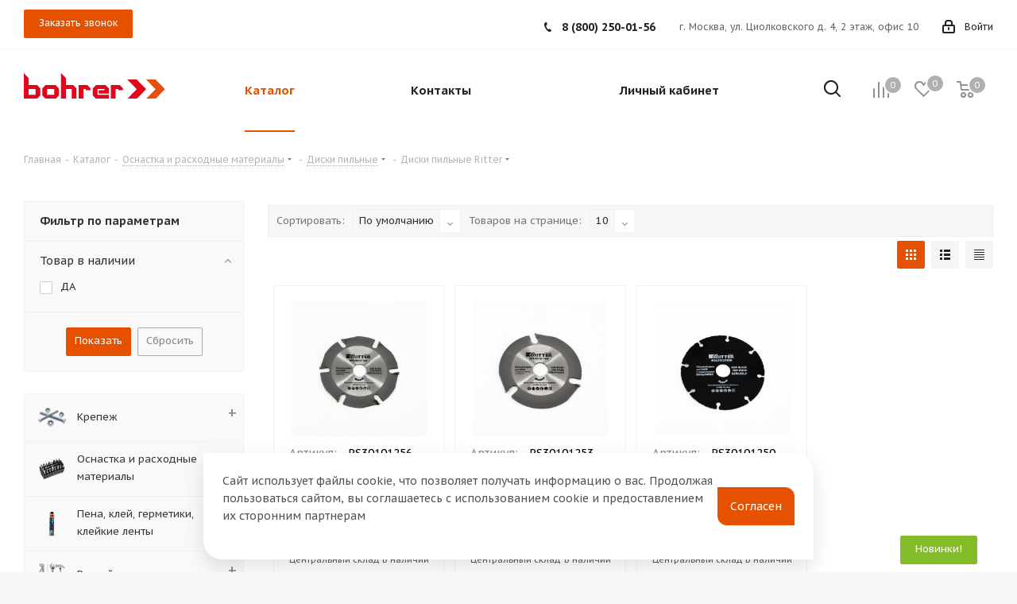

--- FILE ---
content_type: text/html; charset=UTF-8
request_url: https://b2b.bohrer.ru/catalog/disk_pila_ritter/
body_size: 53028
content:
<!DOCTYPE html>
<html xmlns="http://www.w3.org/1999/xhtml" xml:lang="ru" lang="ru" >
<head>
	<title>Диски пильные Ritter</title>
	<meta name="viewport" content="initial-scale=1.0, width=device-width" />
	<meta name="HandheldFriendly" content="true" />
	<meta name="yes" content="yes" />
	<meta name="apple-mobile-web-app-status-bar-style" content="black" />
	<meta name="SKYPE_TOOLBAR" content="SKYPE_TOOLBAR_PARSER_COMPATIBLE" />
	<meta http-equiv="Content-Type" content="text/html; charset=UTF-8" />
<link href="https://fonts.googleapis.com/css?family=PT+Sans+Caption:400italic,700italic,400,700&subset=latin,cyrillic-ext"  rel="stylesheet" />
<link href="/bitrix/templates/aspro_next/components/bitrix/catalog.smart.filter/main/style.css?17371844631133"  rel="stylesheet" />
<link href="/bitrix/templates/aspro_next/vendor/css/bootstrap.css?1737184463114216"  data-template-style="true"  rel="stylesheet" />
<link href="/bitrix/templates/aspro_next/css/jquery.fancybox.css?17371844634353"  data-template-style="true"  rel="stylesheet" />
<link href="/bitrix/templates/aspro_next/css/styles.css?1737184463101913"  data-template-style="true"  rel="stylesheet" />
<link href="/bitrix/templates/aspro_next/css/animation/animation_ext.css?17371844634934"  data-template-style="true"  rel="stylesheet" />
<link href="/bitrix/templates/aspro_next/vendor/css/footable.standalone.min.css?173718446319590"  data-template-style="true"  rel="stylesheet" />
<link href="/bitrix/templates/aspro_next/css/h1-normal.css?17371844631836"  data-template-style="true"  rel="stylesheet" />
<link href="/bitrix/templates/aspro_next/ajax/ajax.css?1737184463326"  data-template-style="true"  rel="stylesheet" />
<link href="/bitrix/templates/aspro_next/css/catalog-popup-animation.css?17371844637645"  data-template-style="true"  rel="stylesheet" />
<link href="/bitrix/templates/aspro_next/styles.css?173718446312202"  data-template-style="true"  rel="stylesheet" />
<link href="/bitrix/templates/aspro_next/template_styles.css?1737184463581948"  data-template-style="true"  rel="stylesheet" />
<link href="/bitrix/templates/aspro_next/css/media.css?1737184463135395"  data-template-style="true"  rel="stylesheet" />
<link href="/bitrix/templates/aspro_next/vendor/fonts/font-awesome/css/font-awesome.min.css?173718446331000"  data-template-style="true"  rel="stylesheet" />
<link href="/bitrix/templates/aspro_next/css/print.css?173718446319036"  data-template-style="true"  rel="stylesheet" />
<link href="/bitrix/templates/aspro_next/themes/3/theme.css?173718446345124"  data-template-style="true"  rel="stylesheet" />
<link href="/bitrix/templates/aspro_next/bg_color/light/bgcolors.css?173718446362"  data-template-style="true"  rel="stylesheet" />
<link href="/bitrix/templates/aspro_next/css/width-4.css?17371844632693"  data-template-style="true"  rel="stylesheet" />
<link href="/bitrix/templates/aspro_next/css/font-5.css?17371844635604"  data-template-style="true"  rel="stylesheet" />
<link href="/bitrix/templates/aspro_next/css/custom.css?175760154233503"  data-template-style="true"  rel="stylesheet" />
<script>if(!window.BX)window.BX={};if(!window.BX.message)window.BX.message=function(mess){if(typeof mess==='object'){for(let i in mess) {BX.message[i]=mess[i];} return true;}};</script>
<script>(window.BX||top.BX).message({"JS_CORE_LOADING":"Загрузка...","JS_CORE_NO_DATA":"- Нет данных -","JS_CORE_WINDOW_CLOSE":"Закрыть","JS_CORE_WINDOW_EXPAND":"Развернуть","JS_CORE_WINDOW_NARROW":"Свернуть в окно","JS_CORE_WINDOW_SAVE":"Сохранить","JS_CORE_WINDOW_CANCEL":"Отменить","JS_CORE_WINDOW_CONTINUE":"Продолжить","JS_CORE_H":"ч","JS_CORE_M":"м","JS_CORE_S":"с","JSADM_AI_HIDE_EXTRA":"Скрыть лишние","JSADM_AI_ALL_NOTIF":"Показать все","JSADM_AUTH_REQ":"Требуется авторизация!","JS_CORE_WINDOW_AUTH":"Войти","JS_CORE_IMAGE_FULL":"Полный размер"});</script>

<script src="/bitrix/js/main/core/core.js?1737183512498062"></script>

<script>BX.Runtime.registerExtension({"name":"main.core","namespace":"BX","loaded":true});</script>
<script>BX.setJSList(["\/bitrix\/js\/main\/core\/core_ajax.js","\/bitrix\/js\/main\/core\/core_promise.js","\/bitrix\/js\/main\/polyfill\/promise\/js\/promise.js","\/bitrix\/js\/main\/loadext\/loadext.js","\/bitrix\/js\/main\/loadext\/extension.js","\/bitrix\/js\/main\/polyfill\/promise\/js\/promise.js","\/bitrix\/js\/main\/polyfill\/find\/js\/find.js","\/bitrix\/js\/main\/polyfill\/includes\/js\/includes.js","\/bitrix\/js\/main\/polyfill\/matches\/js\/matches.js","\/bitrix\/js\/ui\/polyfill\/closest\/js\/closest.js","\/bitrix\/js\/main\/polyfill\/fill\/main.polyfill.fill.js","\/bitrix\/js\/main\/polyfill\/find\/js\/find.js","\/bitrix\/js\/main\/polyfill\/matches\/js\/matches.js","\/bitrix\/js\/main\/polyfill\/core\/dist\/polyfill.bundle.js","\/bitrix\/js\/main\/core\/core.js","\/bitrix\/js\/main\/polyfill\/intersectionobserver\/js\/intersectionobserver.js","\/bitrix\/js\/main\/lazyload\/dist\/lazyload.bundle.js","\/bitrix\/js\/main\/polyfill\/core\/dist\/polyfill.bundle.js","\/bitrix\/js\/main\/parambag\/dist\/parambag.bundle.js"]);
</script>
<script>BX.Runtime.registerExtension({"name":"fx","namespace":"window","loaded":true});</script>
<script>BX.Runtime.registerExtension({"name":"pull.protobuf","namespace":"BX","loaded":true});</script>
<script>BX.Runtime.registerExtension({"name":"rest.client","namespace":"window","loaded":true});</script>
<script>(window.BX||top.BX).message({"pull_server_enabled":"N","pull_config_timestamp":0,"pull_guest_mode":"N","pull_guest_user_id":0});(window.BX||top.BX).message({"PULL_OLD_REVISION":"Для продолжения корректной работы с сайтом необходимо перезагрузить страницу."});</script>
<script>BX.Runtime.registerExtension({"name":"pull.client","namespace":"BX","loaded":true});</script>
<script>BX.Runtime.registerExtension({"name":"pull","namespace":"window","loaded":true});</script>
<script>BX.Runtime.registerExtension({"name":"ls","namespace":"window","loaded":true});</script>
<script>BX.Runtime.registerExtension({"name":"jquery2","namespace":"window","loaded":true});</script>
<script type="extension/settings" data-extension="currency.currency-core">{"region":"ru"}</script>
<script>BX.Runtime.registerExtension({"name":"currency.currency-core","namespace":"BX.Currency","loaded":true});</script>
<script>BX.Runtime.registerExtension({"name":"currency","namespace":"window","loaded":true});</script>
<script>(window.BX||top.BX).message({"LANGUAGE_ID":"ru","FORMAT_DATE":"DD.MM.YYYY","FORMAT_DATETIME":"DD.MM.YYYY HH:MI:SS","COOKIE_PREFIX":"BITRIX_SM","SERVER_TZ_OFFSET":"10800","UTF_MODE":"Y","SITE_ID":"s1","SITE_DIR":"\/","USER_ID":"","SERVER_TIME":1768712811,"USER_TZ_OFFSET":0,"USER_TZ_AUTO":"Y","bitrix_sessid":"6dc2309bbb7a0d2b69b614952c610142"});</script>


<script src="/bitrix/js/main/core/core_fx.js?154878684316888"></script>
<script src="/bitrix/js/pull/protobuf/protobuf.js?1737180979274055"></script>
<script src="/bitrix/js/pull/protobuf/model.js?173718097970928"></script>
<script src="/bitrix/js/rest/client/rest.client.js?173718150417414"></script>
<script src="/bitrix/js/pull/client/pull.client.js?173718332883600"></script>
<script src="/bitrix/js/main/core/core_ls.js?17371835204201"></script>
<script src="/bitrix/js/main/jquery/jquery-2.2.4.min.js?173718236785578"></script>
<script src="/bitrix/js/main/ajax.js?154878684335509"></script>
<script src="/bitrix/js/currency/currency-core/dist/currency-core.bundle.js?17371832328800"></script>
<script src="/bitrix/js/currency/core_currency.js?17371832321181"></script>
<script src="/bitrix/js/yandex.metrika/script.js?16911475796603"></script>
            <script>
                window.dataLayerName = 'dataLayer';
                var dataLayerName = window.dataLayerName;
            </script>
            <!-- Yandex.Metrika counter -->
            <script>
                (function (m, e, t, r, i, k, a) {
                    m[i] = m[i] || function () {
                        (m[i].a = m[i].a || []).push(arguments)
                    };
                    m[i].l = 1 * new Date();
                    k = e.createElement(t), a = e.getElementsByTagName(t)[0], k.async = 1, k.src = r, a.parentNode.insertBefore(k, a)
                })
                (window, document, "script", "https://mc.yandex.ru/metrika/tag.js", "ym");

                ym("94534673", "init", {
                    clickmap: true,
                    trackLinks: true,
                    accurateTrackBounce: true,
                    webvisor: true,
                    ecommerce: dataLayerName,
                    params: {
                        __ym: {
                            "ymCmsPlugin": {
                                "cms": "1c-bitrix",
                                "cmsVersion": "24.300",
                                "pluginVersion": "1.0.8",
                                'ymCmsRip': 1547249441                            }
                        }
                    }
                });

                document.addEventListener("DOMContentLoaded", function() {
                                    });

            </script>
            <!-- /Yandex.Metrika counter -->
                    <script>
            window.counters = ["94534673"];
        </script>
        
<script>
					(function () {
						"use strict";

						var counter = function ()
						{
							var cookie = (function (name) {
								var parts = ("; " + document.cookie).split("; " + name + "=");
								if (parts.length == 2) {
									try {return JSON.parse(decodeURIComponent(parts.pop().split(";").shift()));}
									catch (e) {}
								}
							})("BITRIX_CONVERSION_CONTEXT_s1");

							if (cookie && cookie.EXPIRE >= BX.message("SERVER_TIME"))
								return;

							var request = new XMLHttpRequest();
							request.open("POST", "/bitrix/tools/conversion/ajax_counter.php", true);
							request.setRequestHeader("Content-type", "application/x-www-form-urlencoded");
							request.send(
								"SITE_ID="+encodeURIComponent("s1")+
								"&sessid="+encodeURIComponent(BX.bitrix_sessid())+
								"&HTTP_REFERER="+encodeURIComponent(document.referrer)
							);
						};

						if (window.frameRequestStart === true)
							BX.addCustomEvent("onFrameDataReceived", counter);
						else
							BX.ready(counter);
					})();
				</script>
<script>BX.message({'PHONE':'Телефон','FAST_VIEW':'Быстрый просмотр','TABLES_SIZE_TITLE':'Подбор размера','SOCIAL':'Социальные сети','DESCRIPTION':'Описание магазина','ITEMS':'Товары','LOGO':'Логотип','REGISTER_INCLUDE_AREA':'Текст о регистрации','AUTH_INCLUDE_AREA':'Текст об авторизации','FRONT_IMG':'Изображение компании','EMPTY_CART':'пуста','CATALOG_VIEW_MORE':'... Показать все','CATALOG_VIEW_LESS':'... Свернуть','JS_REQUIRED':'Заполните это поле','JS_FORMAT':'Неверный формат','JS_FILE_EXT':'Недопустимое расширение файла','JS_PASSWORD_COPY':'Пароли не совпадают','JS_PASSWORD_LENGTH':'Минимум 6 символов','JS_ERROR':'Неверно заполнено поле','JS_FILE_SIZE':'Максимальный размер 5мб','JS_FILE_BUTTON_NAME':'Выберите файл','JS_FILE_DEFAULT':'Файл не найден','JS_DATE':'Некорректная дата','JS_DATETIME':'Некорректная дата/время','JS_REQUIRED_LICENSES':'Согласитесь с условиями','LICENSE_PROP':'Согласие на обработку персональных данных','LOGIN_LEN':'Введите минимум {0} символа','FANCY_CLOSE':'Закрыть','FANCY_NEXT':'Следующий','FANCY_PREV':'Предыдущий','TOP_AUTH_REGISTER':'Регистрация','CALLBACK':'Заказать звонок','S_CALLBACK':'Заказать звонок','UNTIL_AKC':'До конца акции','TITLE_QUANTITY_BLOCK':'Остаток','TITLE_QUANTITY':'шт.','TOTAL_SUMM_ITEM':'Общая стоимость ','SUBSCRIBE_SUCCESS':'Вы успешно подписались','RECAPTCHA_TEXT':'Подтвердите, что вы не робот','JS_RECAPTCHA_ERROR':'Пройдите проверку','COUNTDOWN_SEC':'сек.','COUNTDOWN_MIN':'мин.','COUNTDOWN_HOUR':'час.','COUNTDOWN_DAY0':'дней','COUNTDOWN_DAY1':'день','COUNTDOWN_DAY2':'дня','COUNTDOWN_WEAK0':'Недель','COUNTDOWN_WEAK1':'Неделя','COUNTDOWN_WEAK2':'Недели','COUNTDOWN_MONTH0':'Месяцев','COUNTDOWN_MONTH1':'Месяц','COUNTDOWN_MONTH2':'Месяца','COUNTDOWN_YEAR0':'Лет','COUNTDOWN_YEAR1':'Год','COUNTDOWN_YEAR2':'Года','CATALOG_PARTIAL_BASKET_PROPERTIES_ERROR':'Заполнены не все свойства у добавляемого товара','CATALOG_EMPTY_BASKET_PROPERTIES_ERROR':'Выберите свойства товара, добавляемые в корзину в параметрах компонента','CATALOG_ELEMENT_NOT_FOUND':'Элемент не найден','ERROR_ADD2BASKET':'Ошибка добавления товара в корзину','CATALOG_SUCCESSFUL_ADD_TO_BASKET':'Успешное добавление товара в корзину','ERROR_BASKET_TITLE':'Ошибка корзины','ERROR_BASKET_PROP_TITLE':'Выберите свойства, добавляемые в корзину','ERROR_BASKET_BUTTON':'Выбрать','BASKET_TOP':'Корзина в шапке','ERROR_ADD_DELAY_ITEM':'Ошибка отложенной корзины','VIEWED_TITLE':'Ранее вы смотрели','VIEWED_BEFORE':'Ранее вы смотрели','BEST_TITLE':'Лучшие предложения','CT_BST_SEARCH_BUTTON':'Поиск','CT_BST_SEARCH2_BUTTON':'Найти','BASKET_PRINT_BUTTON':'Распечатать','BASKET_CLEAR_ALL_BUTTON':'Очистить','BASKET_QUICK_ORDER_BUTTON':'Быстрый заказ','BASKET_CONTINUE_BUTTON':'Продолжить покупки','BASKET_ORDER_BUTTON':'Оформить заказ','SHARE_BUTTON':'Поделиться','BASKET_CHANGE_TITLE':'Ваш заказ','BASKET_CHANGE_LINK':'Изменить','MORE_INFO_SKU':'Подробнее','FROM':'от','TITLE_BLOCK_VIEWED_NAME':'Ранее вы смотрели','T_BASKET':'Корзина','FILTER_EXPAND_VALUES':'Показать все','FILTER_HIDE_VALUES':'Свернуть','FULL_ORDER':'Полный заказ','CUSTOM_COLOR_CHOOSE':'Выбрать','CUSTOM_COLOR_CANCEL':'Отмена','S_MOBILE_MENU':'Меню','NEXT_T_MENU_BACK':'Назад','NEXT_T_MENU_CALLBACK':'Обратная связь','NEXT_T_MENU_CONTACTS_TITLE':'Будьте на связи','SEARCH_TITLE':'Поиск','SOCIAL_TITLE':'Оставайтесь на связи','HEADER_SCHEDULE':'Время работы','SEO_TEXT':'SEO описание','COMPANY_IMG':'Картинка компании','COMPANY_TEXT':'Описание компании','CONFIG_SAVE_SUCCESS':'Настройки сохранены','CONFIG_SAVE_FAIL':'Ошибка сохранения настроек','ITEM_ECONOMY':'Экономия','ITEM_ARTICLE':'Артикул: ','JS_FORMAT_ORDER':'имеет неверный формат','JS_BASKET_COUNT_TITLE':'В корзине товаров на SUMM','POPUP_VIDEO':'Видео','POPUP_GIFT_TEXT':'Нашли что-то особенное? Намекните другу о подарке!'})</script>
<link rel="shortcut icon" href="/favicon.ico?1750227007" type="image/x-icon" />
<link rel="apple-touch-icon" sizes="180x180" href="/upload/CNext/267/2674271e94a35afe526864d70922cc2a.jpg" />
<meta property="ya:interaction" content="XML_FORM" />
<meta property="ya:interaction:url" content="https://b2b.bohrer.ru/catalog/disk_pila_ritter/?mode=xml" />
<meta property="og:title" content="Диски пильные Ritter" />
<meta property="og:type" content="website" />
<meta property="og:image" content="https://b2b.bohrer.ru/upload/CNext/ae1/ae1e9596b0de550c036fcd37d52d4b8e.svg" />
<link rel="image_src" href="https://b2b.bohrer.ru/upload/CNext/ae1/ae1e9596b0de550c036fcd37d52d4b8e.svg"  />
<meta property="og:url" content="https://b2b.bohrer.ru/catalog/disk_pila_ritter/" />
<style>
                .info_new_prod-modal {
                  display: flex;
                  flex-direction: column;
                  justify-content: start;
                  gap: 0.4rem;
                  padding: 1.3rem;
                  z-index: 999992;
                  position: fixed;
                  top: 50%;
                  left: 50%;
                  transform: translate(-50%, -50%);
                  width: 90%;
                  height: 50%;
                  background-color: white;
                  border: 1px solid #ddd;
                  border-radius: 15px;
                }
                .info_new_prod-modal .flex {
                  display: flex;
                  align-items: center;
                  justify-content: space-between;
                }
                .info_new_prod-text {
                    overflow-x: auto;
                }
                .info_new_prod-btn-open {
                  position: fixed;
                  bottom: 10px;
                  right: 50px;
                  z-index: 999990;
                }
                .info_new_prod-btn-close {
                    background: #eee;
                    border-radius: 50%;
                    width: 30px;
                    height: 30px;
                    display: flex;
                    align-items: center;
                    justify-content: center;
                    position: absolute;
                    top: -15px;
                    right: 15px;
                }
                .info_new_prod-overlay {
                  position: fixed;
                  top: 0;
                  bottom: 0;
                  left: 0;
                  right: 0;
                  width: 100%;
                  height: 100%;
                  background: rgba(0, 0, 0, 0.5);
                  backdrop-filter: blur(3px);
                  z-index: 999991;
                }
                .hidden { display: none; }
            </style>
<script>window[window.dataLayerName] = window[window.dataLayerName] || [];</script>



<script src="/bitrix/templates/aspro_next/js/jquery.actual.min.js?17371844631251"></script>
<script src="/bitrix/templates/aspro_next/vendor/js/jquery.bxslider.js?173718446366080"></script>
<script src="/bitrix/templates/aspro_next/js/jqModal.js?173718446311022"></script>
<script src="/bitrix/templates/aspro_next/vendor/js/bootstrap.js?173718446327908"></script>
<script src="/bitrix/templates/aspro_next/vendor/js/jquery.appear.js?17371844633188"></script>
<script src="/bitrix/templates/aspro_next/js/browser.js?17371844631032"></script>
<script src="/bitrix/templates/aspro_next/js/jquery.fancybox.js?173718446345889"></script>
<script src="/bitrix/templates/aspro_next/js/jquery.flexslider.js?173718446356266"></script>
<script src="/bitrix/templates/aspro_next/vendor/js/moment.min.js?173718446334436"></script>
<script src="/bitrix/templates/aspro_next/vendor/js/footable.js?1737184463275478"></script>
<script src="/bitrix/templates/aspro_next/js/jquery.validate.min.js?173718446322257"></script>
<script src="/bitrix/templates/aspro_next/js/jquery.inputmask.bundle.min.js?173718446370933"></script>
<script src="/bitrix/templates/aspro_next/js/jquery.easing.1.3.js?17371844638095"></script>
<script src="/bitrix/templates/aspro_next/js/equalize.min.js?1737184463588"></script>
<script src="/bitrix/templates/aspro_next/js/jquery.alphanumeric.js?17371844631972"></script>
<script src="/bitrix/templates/aspro_next/js/jquery.cookie.js?17371844633066"></script>
<script src="/bitrix/templates/aspro_next/js/jquery.plugin.min.js?17371844633181"></script>
<script src="/bitrix/templates/aspro_next/js/jquery.countdown.min.js?173718446313137"></script>
<script src="/bitrix/templates/aspro_next/js/jquery.countdown-ru.js?17371844631400"></script>
<script src="/bitrix/templates/aspro_next/js/jquery.ikSelect.js?173718446332030"></script>
<script src="/bitrix/templates/aspro_next/js/jquery.mobile.custom.touch.min.js?17371844637784"></script>
<script src="/bitrix/templates/aspro_next/js/jquery.dotdotdot.js?17371844635908"></script>
<script src="/bitrix/templates/aspro_next/js/rating_likes.js?173718446310797"></script>
<script src="/bitrix/templates/aspro_next/js/video_banner.js?173718446326074"></script>
<script src="/bitrix/templates/aspro_next/js/main.js?1737184463224103"></script>
<script src="/bitrix/components/bitrix/search.title/script.js?15607552049847"></script>
<script src="/bitrix/templates/aspro_next/components/bitrix/search.title/fixed/script.js?17371844639910"></script>
<script src="/bitrix/templates/aspro_next/js/custom.js?175760161522440"></script>
<script src="/bitrix/templates/aspro_next/components/bitrix/catalog.smart.filter/main/script.js?173718446328322"></script>
<script src="/bitrix/templates/aspro_next/js/jquery.history.js?173718446321571"></script>
<script src="/bitrix/templates/aspro_next/components/bitrix/catalog.section/catalog_block/script.js?173718446364738"></script>
<script>var _ba = _ba || []; _ba.push(["aid", "e3aa8b59912676b491468c88e5211ba3"]); _ba.push(["host", "b2b.bohrer.ru"]); (function() {var ba = document.createElement("script"); ba.type = "text/javascript"; ba.async = true;ba.src = (document.location.protocol == "https:" ? "https://" : "http://") + "bitrix.info/ba.js";var s = document.getElementsByTagName("script")[0];s.parentNode.insertBefore(ba, s);})();</script>


		</head>
<body class="site_s1 fill_bg_y " id="main">
	<div id="panel"></div>
	
	





				<!--'start_frame_cache_basketitems-component-block'-->												<div id="ajax_basket"></div>
					<!--'end_frame_cache_basketitems-component-block'-->				<script>
				BX.message({'MIN_ORDER_PRICE_TEXT':'<b>Минимальная сумма заказа #PRICE#<\/b><br/>Пожалуйста, добавьте еще товаров в корзину','LICENSES_TEXT':'Я подтверждаю свое согласие на обработку моих персональных данных в соответствии с <a href=\"/include/licenses_detail.php\" target=\"_blank\"> Политикой конфиденциальности<\/a>'});

		var arNextOptions = ({
			"SITE_DIR" : "/",
			"SITE_ID" : "s1",
			"SITE_ADDRESS" : "b2b.bohrer.ru",
			"FORM" : ({
				"ASK_FORM_ID" : "ASK",
				"SERVICES_FORM_ID" : "SERVICES",
				"FEEDBACK_FORM_ID" : "FEEDBACK",
				"CALLBACK_FORM_ID" : "CALLBACK",
				"RESUME_FORM_ID" : "RESUME",
				"TOORDER_FORM_ID" : "TOORDER"
			}),
			"PAGES" : ({
				"FRONT_PAGE" : "",
				"BASKET_PAGE" : "",
				"ORDER_PAGE" : "",
				"PERSONAL_PAGE" : "",
				"CATALOG_PAGE" : "1",
				"CATALOG_PAGE_URL" : "/catalog/",
				"BASKET_PAGE_URL" : "/basket/",
			}),
			"PRICES" : ({
				"MIN_PRICE" : "0",
			}),
			"THEME" : ({
				'THEME_SWITCHER' : 'N',
				'BASE_COLOR' : '3',
				'BASE_COLOR_CUSTOM' : 'e65100',
				'TOP_MENU' : '',
				'TOP_MENU_FIXED' : 'N',
				'COLORED_LOGO' : 'Y',
				'SIDE_MENU' : 'LEFT',
				'SCROLLTOTOP_TYPE' : 'ROUND_COLOR',
				'SCROLLTOTOP_POSITION' : 'PADDING',
				'CAPTCHA_FORM_TYPE' : '',
				'PHONE_MASK' : '+7 (999) 999-99-99',
				'VALIDATE_PHONE_MASK' : '^[+][0-9] [(][0-9]{3}[)] [0-9]{3}[-][0-9]{2}[-][0-9]{2}$',
				'DATE_MASK' : 'd.m.y',
				'DATE_PLACEHOLDER' : 'дд.мм.гггг',
				'VALIDATE_DATE_MASK' : '^[0-9]{1,2}\.[0-9]{1,2}\.[0-9]{4}$',
				'DATETIME_MASK' : 'd.m.y h:s',
				'DATETIME_PLACEHOLDER' : 'дд.мм.гггг чч:мм',
				'VALIDATE_DATETIME_MASK' : '^[0-9]{1,2}\.[0-9]{1,2}\.[0-9]{4} [0-9]{1,2}\:[0-9]{1,2}$',
				'VALIDATE_FILE_EXT' : 'png|jpg|jpeg|gif|doc|docx|xls|xlsx|txt|pdf|odt|rtf',
				'BANNER_WIDTH' : '',
				'BIGBANNER_ANIMATIONTYPE' : 'FADE',
				'BIGBANNER_SLIDESSHOWSPEED' : '5000',
				'BIGBANNER_ANIMATIONSPEED' : '600',
				'PARTNERSBANNER_SLIDESSHOWSPEED' : '5000',
				'PARTNERSBANNER_ANIMATIONSPEED' : '600',
				'ORDER_BASKET_VIEW' : 'NORMAL',
				'SHOW_BASKET_ONADDTOCART' : 'Y',
				'SHOW_BASKET_PRINT' : 'Y',
				"SHOW_ONECLICKBUY_ON_BASKET_PAGE" : 'Y',
				'SHOW_LICENCE' : 'Y',
				'LICENCE_CHECKED' : 'N',
				'SHOW_TOTAL_SUMM' : 'Y',
				'SHOW_TOTAL_SUMM_TYPE' : 'CHANGE',
				'CHANGE_TITLE_ITEM' : 'N',
				'DISCOUNT_PRICE' : '',
				'STORES' : '',
				'STORES_SOURCE' : 'IBLOCK',
				'TYPE_SKU' : 'TYPE_1',
				'MENU_POSITION' : 'LINE',
				'MENU_TYPE_VIEW' : 'HOVER',
				'DETAIL_PICTURE_MODE' : 'POPUP',
				'PAGE_WIDTH' : '4',
				'PAGE_CONTACTS' : '3',
				'HEADER_TYPE' : 'custom',
				'REGIONALITY_SEARCH_ROW' : 'N',
				'HEADER_TOP_LINE' : '',
				'HEADER_FIXED' : '2',
				'HEADER_MOBILE' : '1',
				'HEADER_MOBILE_MENU' : 'custom',
				'HEADER_MOBILE_MENU_SHOW_TYPE' : '',
				'TYPE_SEARCH' : 'fixed',
				'PAGE_TITLE' : '1',
				'INDEX_TYPE' : 'index3',
				'FOOTER_TYPE' : '6',
				'PRINT_BUTTON' : 'N',
				'EXPRESSION_FOR_PRINT_PAGE' : 'Версия для печати',
				'EXPRESSION_FOR_FAST_VIEW' : 'Быстрый просмотр',
				'FILTER_VIEW' : 'COMPACT',
				'YA_GOALS' : 'Y',
				'YA_COUNTER_ID' : '94534673',
				'USE_FORMS_GOALS' : 'COMMON',
				'USE_SALE_GOALS' : '',
				'USE_DEBUG_GOALS' : 'N',
				'SHOW_HEADER_GOODS' : 'Y',
				'INSTAGRAMM_INDEX' : 'N',
			}),
			"PRESETS": [{'ID':'968','TITLE':'Тип 1','DESCRIPTION':'','IMG':'/bitrix/images/aspro.next/themes/preset968_1544181424.png','OPTIONS':{'THEME_SWITCHER':'Y','BASE_COLOR':'9','BASE_COLOR_CUSTOM':'1976d2','SHOW_BG_BLOCK':'N','COLORED_LOGO':'Y','PAGE_WIDTH':'3','FONT_STYLE':'2','MENU_COLOR':'COLORED','LEFT_BLOCK':'1','SIDE_MENU':'LEFT','H1_STYLE':'2','TYPE_SEARCH':'fixed','PAGE_TITLE':'1','HOVER_TYPE_IMG':'shine','SHOW_LICENCE':'Y','MAX_DEPTH_MENU':'3','HIDE_SITE_NAME_TITLE':'Y','SHOW_CALLBACK':'Y','PRINT_BUTTON':'N','USE_GOOGLE_RECAPTCHA':'N','GOOGLE_RECAPTCHA_SHOW_LOGO':'Y','HIDDEN_CAPTCHA':'Y','INSTAGRAMM_WIDE_BLOCK':'N','BIGBANNER_HIDEONNARROW':'N','INDEX_TYPE':{'VALUE':'index1','SUB_PARAMS':{'TIZERS':'Y','CATALOG_SECTIONS':'Y','CATALOG_TAB':'Y','MIDDLE_ADV':'Y','SALE':'Y','BLOG':'Y','BOTTOM_BANNERS':'Y','COMPANY_TEXT':'Y','BRANDS':'Y','INSTAGRAMM':'Y'}},'FRONT_PAGE_BRANDS':'brands_slider','FRONT_PAGE_SECTIONS':'front_sections_only','TOP_MENU_FIXED':'Y','HEADER_TYPE':'1','USE_REGIONALITY':'Y','FILTER_VIEW':'COMPACT','SEARCH_VIEW_TYPE':'with_filter','USE_FAST_VIEW_PAGE_DETAIL':'fast_view_1','SHOW_TOTAL_SUMM':'Y','CHANGE_TITLE_ITEM':'N','VIEW_TYPE_HIGHLOAD_PROP':'N','SHOW_HEADER_GOODS':'Y','SEARCH_HIDE_NOT_AVAILABLE':'N','LEFT_BLOCK_CATALOG_ICONS':'N','SHOW_CATALOG_SECTIONS_ICONS':'Y','LEFT_BLOCK_CATALOG_DETAIL':'Y','CATALOG_COMPARE':'Y','CATALOG_PAGE_DETAIL':'element_1','SHOW_BREADCRUMBS_CATALOG_SUBSECTIONS':'Y','SHOW_BREADCRUMBS_CATALOG_CHAIN':'H1','TYPE_SKU':'TYPE_1','DETAIL_PICTURE_MODE':'POPUP','MENU_POSITION':'LINE','MENU_TYPE_VIEW':'HOVER','VIEWED_TYPE':'LOCAL','VIEWED_TEMPLATE':'HORIZONTAL','USE_WORD_EXPRESSION':'Y','ORDER_BASKET_VIEW':'FLY','ORDER_BASKET_COLOR':'DARK','SHOW_BASKET_ONADDTOCART':'Y','SHOW_BASKET_PRINT':'Y','SHOW_BASKET_ON_PAGES':'N','USE_PRODUCT_QUANTITY_LIST':'Y','USE_PRODUCT_QUANTITY_DETAIL':'Y','ONE_CLICK_BUY_CAPTCHA':'N','SHOW_ONECLICKBUY_ON_BASKET_PAGE':'Y','ONECLICKBUY_SHOW_DELIVERY_NOTE':'N','PAGE_CONTACTS':'3','CONTACTS_USE_FEEDBACK':'Y','CONTACTS_USE_MAP':'Y','BLOG_PAGE':'list_elements_2','PROJECTS_PAGE':'list_elements_2','NEWS_PAGE':'list_elements_3','STAFF_PAGE':'list_elements_1','PARTNERS_PAGE':'list_elements_3','PARTNERS_PAGE_DETAIL':'element_4','VACANCY_PAGE':'list_elements_1','LICENSES_PAGE':'list_elements_2','FOOTER_TYPE':'4','ADV_TOP_HEADER':'N','ADV_TOP_UNDERHEADER':'N','ADV_SIDE':'Y','ADV_CONTENT_TOP':'N','ADV_CONTENT_BOTTOM':'N','ADV_FOOTER':'N','HEADER_MOBILE_FIXED':'Y','HEADER_MOBILE':'1','HEADER_MOBILE_MENU':'1','HEADER_MOBILE_MENU_OPEN':'1','PERSONAL_ONEFIO':'Y','LOGIN_EQUAL_EMAIL':'Y','YA_GOALS':'N','YANDEX_ECOMERCE':'N','GOOGLE_ECOMERCE':'N'}},{'ID':'221','TITLE':'Тип 2','DESCRIPTION':'','IMG':'/bitrix/images/aspro.next/themes/preset221_1544181431.png','OPTIONS':{'THEME_SWITCHER':'Y','BASE_COLOR':'11','BASE_COLOR_CUSTOM':'107bb1','SHOW_BG_BLOCK':'N','COLORED_LOGO':'Y','PAGE_WIDTH':'2','FONT_STYLE':'8','MENU_COLOR':'LIGHT','LEFT_BLOCK':'2','SIDE_MENU':'LEFT','H1_STYLE':'2','TYPE_SEARCH':'fixed','PAGE_TITLE':'1','HOVER_TYPE_IMG':'shine','SHOW_LICENCE':'Y','MAX_DEPTH_MENU':'4','HIDE_SITE_NAME_TITLE':'Y','SHOW_CALLBACK':'Y','PRINT_BUTTON':'N','USE_GOOGLE_RECAPTCHA':'N','GOOGLE_RECAPTCHA_SHOW_LOGO':'Y','HIDDEN_CAPTCHA':'Y','INSTAGRAMM_WIDE_BLOCK':'N','BIGBANNER_HIDEONNARROW':'N','INDEX_TYPE':{'VALUE':'index3','SUB_PARAMS':{'TOP_ADV_BOTTOM_BANNER':'Y','FLOAT_BANNER':'Y','CATALOG_SECTIONS':'Y','CATALOG_TAB':'Y','TIZERS':'Y','SALE':'Y','BOTTOM_BANNERS':'Y','COMPANY_TEXT':'Y','BRANDS':'Y','INSTAGRAMM':'N'}},'FRONT_PAGE_BRANDS':'brands_slider','FRONT_PAGE_SECTIONS':'front_sections_with_childs','TOP_MENU_FIXED':'Y','HEADER_TYPE':'2','USE_REGIONALITY':'Y','FILTER_VIEW':'VERTICAL','SEARCH_VIEW_TYPE':'with_filter','USE_FAST_VIEW_PAGE_DETAIL':'fast_view_1','SHOW_TOTAL_SUMM':'Y','CHANGE_TITLE_ITEM':'N','VIEW_TYPE_HIGHLOAD_PROP':'N','SHOW_HEADER_GOODS':'Y','SEARCH_HIDE_NOT_AVAILABLE':'N','LEFT_BLOCK_CATALOG_ICONS':'N','SHOW_CATALOG_SECTIONS_ICONS':'Y','LEFT_BLOCK_CATALOG_DETAIL':'Y','CATALOG_COMPARE':'Y','CATALOG_PAGE_DETAIL':'element_3','SHOW_BREADCRUMBS_CATALOG_SUBSECTIONS':'Y','SHOW_BREADCRUMBS_CATALOG_CHAIN':'H1','TYPE_SKU':'TYPE_1','DETAIL_PICTURE_MODE':'POPUP','MENU_POSITION':'LINE','MENU_TYPE_VIEW':'HOVER','VIEWED_TYPE':'LOCAL','VIEWED_TEMPLATE':'HORIZONTAL','USE_WORD_EXPRESSION':'Y','ORDER_BASKET_VIEW':'NORMAL','ORDER_BASKET_COLOR':'DARK','SHOW_BASKET_ONADDTOCART':'Y','SHOW_BASKET_PRINT':'Y','SHOW_BASKET_ON_PAGES':'N','USE_PRODUCT_QUANTITY_LIST':'Y','USE_PRODUCT_QUANTITY_DETAIL':'Y','ONE_CLICK_BUY_CAPTCHA':'N','SHOW_ONECLICKBUY_ON_BASKET_PAGE':'Y','ONECLICKBUY_SHOW_DELIVERY_NOTE':'N','PAGE_CONTACTS':'3','CONTACTS_USE_FEEDBACK':'Y','CONTACTS_USE_MAP':'Y','BLOG_PAGE':'list_elements_2','PROJECTS_PAGE':'list_elements_2','NEWS_PAGE':'list_elements_3','STAFF_PAGE':'list_elements_1','PARTNERS_PAGE':'list_elements_3','PARTNERS_PAGE_DETAIL':'element_4','VACANCY_PAGE':'list_elements_1','LICENSES_PAGE':'list_elements_2','FOOTER_TYPE':'1','ADV_TOP_HEADER':'N','ADV_TOP_UNDERHEADER':'N','ADV_SIDE':'Y','ADV_CONTENT_TOP':'N','ADV_CONTENT_BOTTOM':'N','ADV_FOOTER':'N','HEADER_MOBILE_FIXED':'Y','HEADER_MOBILE':'1','HEADER_MOBILE_MENU':'1','HEADER_MOBILE_MENU_OPEN':'1','PERSONAL_ONEFIO':'Y','LOGIN_EQUAL_EMAIL':'Y','YA_GOALS':'N','YANDEX_ECOMERCE':'N','GOOGLE_ECOMERCE':'N'}},{'ID':'215','TITLE':'Тип 3','DESCRIPTION':'','IMG':'/bitrix/images/aspro.next/themes/preset215_1544181438.png','OPTIONS':{'THEME_SWITCHER':'Y','BASE_COLOR':'16','BASE_COLOR_CUSTOM':'188b30','SHOW_BG_BLOCK':'N','COLORED_LOGO':'Y','PAGE_WIDTH':'3','FONT_STYLE':'8','MENU_COLOR':'LIGHT','LEFT_BLOCK':'3','SIDE_MENU':'LEFT','H1_STYLE':'2','TYPE_SEARCH':'fixed','PAGE_TITLE':'1','HOVER_TYPE_IMG':'shine','SHOW_LICENCE':'Y','MAX_DEPTH_MENU':'4','HIDE_SITE_NAME_TITLE':'Y','SHOW_CALLBACK':'Y','PRINT_BUTTON':'N','USE_GOOGLE_RECAPTCHA':'N','GOOGLE_RECAPTCHA_SHOW_LOGO':'Y','HIDDEN_CAPTCHA':'Y','INSTAGRAMM_WIDE_BLOCK':'N','BIGBANNER_HIDEONNARROW':'N','INDEX_TYPE':{'VALUE':'index2','SUB_PARAMS':[]},'FRONT_PAGE_BRANDS':'brands_list','FRONT_PAGE_SECTIONS':'front_sections_with_childs','TOP_MENU_FIXED':'Y','HEADER_TYPE':'2','USE_REGIONALITY':'Y','FILTER_VIEW':'VERTICAL','SEARCH_VIEW_TYPE':'with_filter','USE_FAST_VIEW_PAGE_DETAIL':'fast_view_1','SHOW_TOTAL_SUMM':'Y','CHANGE_TITLE_ITEM':'N','VIEW_TYPE_HIGHLOAD_PROP':'N','SHOW_HEADER_GOODS':'Y','SEARCH_HIDE_NOT_AVAILABLE':'N','LEFT_BLOCK_CATALOG_ICONS':'N','SHOW_CATALOG_SECTIONS_ICONS':'Y','LEFT_BLOCK_CATALOG_DETAIL':'Y','CATALOG_COMPARE':'Y','CATALOG_PAGE_DETAIL':'element_4','SHOW_BREADCRUMBS_CATALOG_SUBSECTIONS':'Y','SHOW_BREADCRUMBS_CATALOG_CHAIN':'H1','TYPE_SKU':'TYPE_1','DETAIL_PICTURE_MODE':'POPUP','MENU_POSITION':'LINE','MENU_TYPE_VIEW':'HOVER','VIEWED_TYPE':'LOCAL','VIEWED_TEMPLATE':'HORIZONTAL','USE_WORD_EXPRESSION':'Y','ORDER_BASKET_VIEW':'NORMAL','ORDER_BASKET_COLOR':'DARK','SHOW_BASKET_ONADDTOCART':'Y','SHOW_BASKET_PRINT':'Y','SHOW_BASKET_ON_PAGES':'N','USE_PRODUCT_QUANTITY_LIST':'Y','USE_PRODUCT_QUANTITY_DETAIL':'Y','ONE_CLICK_BUY_CAPTCHA':'N','SHOW_ONECLICKBUY_ON_BASKET_PAGE':'Y','ONECLICKBUY_SHOW_DELIVERY_NOTE':'N','PAGE_CONTACTS':'3','CONTACTS_USE_FEEDBACK':'Y','CONTACTS_USE_MAP':'Y','BLOG_PAGE':'list_elements_2','PROJECTS_PAGE':'list_elements_2','NEWS_PAGE':'list_elements_3','STAFF_PAGE':'list_elements_1','PARTNERS_PAGE':'list_elements_3','PARTNERS_PAGE_DETAIL':'element_4','VACANCY_PAGE':'list_elements_1','LICENSES_PAGE':'list_elements_2','FOOTER_TYPE':'1','ADV_TOP_HEADER':'N','ADV_TOP_UNDERHEADER':'N','ADV_SIDE':'Y','ADV_CONTENT_TOP':'N','ADV_CONTENT_BOTTOM':'N','ADV_FOOTER':'N','HEADER_MOBILE_FIXED':'Y','HEADER_MOBILE':'1','HEADER_MOBILE_MENU':'1','HEADER_MOBILE_MENU_OPEN':'1','PERSONAL_ONEFIO':'Y','LOGIN_EQUAL_EMAIL':'Y','YA_GOALS':'N','YANDEX_ECOMERCE':'N','GOOGLE_ECOMERCE':'N'}},{'ID':'881','TITLE':'Тип 4','DESCRIPTION':'','IMG':'/bitrix/images/aspro.next/themes/preset881_1544181443.png','OPTIONS':{'THEME_SWITCHER':'Y','BASE_COLOR':'CUSTOM','BASE_COLOR_CUSTOM':'f07c00','SHOW_BG_BLOCK':'N','COLORED_LOGO':'Y','PAGE_WIDTH':'1','FONT_STYLE':'1','MENU_COLOR':'COLORED','LEFT_BLOCK':'2','SIDE_MENU':'RIGHT','H1_STYLE':'2','TYPE_SEARCH':'fixed','PAGE_TITLE':'3','HOVER_TYPE_IMG':'blink','SHOW_LICENCE':'Y','MAX_DEPTH_MENU':'4','HIDE_SITE_NAME_TITLE':'Y','SHOW_CALLBACK':'Y','PRINT_BUTTON':'Y','USE_GOOGLE_RECAPTCHA':'N','GOOGLE_RECAPTCHA_SHOW_LOGO':'Y','HIDDEN_CAPTCHA':'Y','INSTAGRAMM_WIDE_BLOCK':'N','BIGBANNER_HIDEONNARROW':'N','INDEX_TYPE':{'VALUE':'index4','SUB_PARAMS':[]},'FRONT_PAGE_BRANDS':'brands_slider','FRONT_PAGE_SECTIONS':'front_sections_with_childs','TOP_MENU_FIXED':'Y','HEADER_TYPE':'9','USE_REGIONALITY':'Y','FILTER_VIEW':'COMPACT','SEARCH_VIEW_TYPE':'with_filter','USE_FAST_VIEW_PAGE_DETAIL':'fast_view_1','SHOW_TOTAL_SUMM':'Y','CHANGE_TITLE_ITEM':'N','VIEW_TYPE_HIGHLOAD_PROP':'N','SHOW_HEADER_GOODS':'Y','SEARCH_HIDE_NOT_AVAILABLE':'N','LEFT_BLOCK_CATALOG_ICONS':'N','SHOW_CATALOG_SECTIONS_ICONS':'Y','LEFT_BLOCK_CATALOG_DETAIL':'Y','CATALOG_COMPARE':'Y','CATALOG_PAGE_DETAIL':'element_4','SHOW_BREADCRUMBS_CATALOG_SUBSECTIONS':'Y','SHOW_BREADCRUMBS_CATALOG_CHAIN':'H1','TYPE_SKU':'TYPE_1','DETAIL_PICTURE_MODE':'POPUP','MENU_POSITION':'LINE','MENU_TYPE_VIEW':'HOVER','VIEWED_TYPE':'LOCAL','VIEWED_TEMPLATE':'HORIZONTAL','USE_WORD_EXPRESSION':'Y','ORDER_BASKET_VIEW':'NORMAL','ORDER_BASKET_COLOR':'DARK','SHOW_BASKET_ONADDTOCART':'Y','SHOW_BASKET_PRINT':'Y','SHOW_BASKET_ON_PAGES':'N','USE_PRODUCT_QUANTITY_LIST':'Y','USE_PRODUCT_QUANTITY_DETAIL':'Y','ONE_CLICK_BUY_CAPTCHA':'N','SHOW_ONECLICKBUY_ON_BASKET_PAGE':'Y','ONECLICKBUY_SHOW_DELIVERY_NOTE':'N','PAGE_CONTACTS':'1','CONTACTS_USE_FEEDBACK':'Y','CONTACTS_USE_MAP':'Y','BLOG_PAGE':'list_elements_2','PROJECTS_PAGE':'list_elements_2','NEWS_PAGE':'list_elements_3','STAFF_PAGE':'list_elements_1','PARTNERS_PAGE':'list_elements_3','PARTNERS_PAGE_DETAIL':'element_4','VACANCY_PAGE':'list_elements_1','LICENSES_PAGE':'list_elements_2','FOOTER_TYPE':'1','ADV_TOP_HEADER':'N','ADV_TOP_UNDERHEADER':'N','ADV_SIDE':'Y','ADV_CONTENT_TOP':'N','ADV_CONTENT_BOTTOM':'N','ADV_FOOTER':'N','HEADER_MOBILE_FIXED':'Y','HEADER_MOBILE':'1','HEADER_MOBILE_MENU':'1','HEADER_MOBILE_MENU_OPEN':'1','PERSONAL_ONEFIO':'Y','LOGIN_EQUAL_EMAIL':'Y','YA_GOALS':'N','YANDEX_ECOMERCE':'N','GOOGLE_ECOMERCE':'N'}},{'ID':'741','TITLE':'Тип 5','DESCRIPTION':'','IMG':'/bitrix/images/aspro.next/themes/preset741_1544181450.png','OPTIONS':{'THEME_SWITCHER':'Y','BASE_COLOR':'CUSTOM','BASE_COLOR_CUSTOM':'d42727','BGCOLOR_THEME':'LIGHT','CUSTOM_BGCOLOR_THEME':'f6f6f7','SHOW_BG_BLOCK':'Y','COLORED_LOGO':'Y','PAGE_WIDTH':'2','FONT_STYLE':'5','MENU_COLOR':'COLORED','LEFT_BLOCK':'2','SIDE_MENU':'LEFT','H1_STYLE':'2','TYPE_SEARCH':'fixed','PAGE_TITLE':'1','HOVER_TYPE_IMG':'shine','SHOW_LICENCE':'Y','MAX_DEPTH_MENU':'4','HIDE_SITE_NAME_TITLE':'Y','SHOW_CALLBACK':'Y','PRINT_BUTTON':'N','USE_GOOGLE_RECAPTCHA':'N','GOOGLE_RECAPTCHA_SHOW_LOGO':'Y','HIDDEN_CAPTCHA':'Y','INSTAGRAMM_WIDE_BLOCK':'N','BIGBANNER_HIDEONNARROW':'N','INDEX_TYPE':{'VALUE':'index3','SUB_PARAMS':{'TOP_ADV_BOTTOM_BANNER':'Y','FLOAT_BANNER':'Y','CATALOG_SECTIONS':'Y','CATALOG_TAB':'Y','TIZERS':'Y','SALE':'Y','BOTTOM_BANNERS':'Y','COMPANY_TEXT':'Y','BRANDS':'Y','INSTAGRAMM':'N'}},'FRONT_PAGE_BRANDS':'brands_slider','FRONT_PAGE_SECTIONS':'front_sections_only','TOP_MENU_FIXED':'Y','HEADER_TYPE':'3','USE_REGIONALITY':'Y','FILTER_VIEW':'VERTICAL','SEARCH_VIEW_TYPE':'with_filter','USE_FAST_VIEW_PAGE_DETAIL':'fast_view_1','SHOW_TOTAL_SUMM':'Y','CHANGE_TITLE_ITEM':'N','VIEW_TYPE_HIGHLOAD_PROP':'N','SHOW_HEADER_GOODS':'Y','SEARCH_HIDE_NOT_AVAILABLE':'N','LEFT_BLOCK_CATALOG_ICONS':'N','SHOW_CATALOG_SECTIONS_ICONS':'Y','LEFT_BLOCK_CATALOG_DETAIL':'Y','CATALOG_COMPARE':'Y','CATALOG_PAGE_DETAIL':'element_1','SHOW_BREADCRUMBS_CATALOG_SUBSECTIONS':'Y','SHOW_BREADCRUMBS_CATALOG_CHAIN':'H1','TYPE_SKU':'TYPE_1','DETAIL_PICTURE_MODE':'POPUP','MENU_POSITION':'LINE','MENU_TYPE_VIEW':'HOVER','VIEWED_TYPE':'LOCAL','VIEWED_TEMPLATE':'HORIZONTAL','USE_WORD_EXPRESSION':'Y','ORDER_BASKET_VIEW':'NORMAL','ORDER_BASKET_COLOR':'DARK','SHOW_BASKET_ONADDTOCART':'Y','SHOW_BASKET_PRINT':'Y','SHOW_BASKET_ON_PAGES':'N','USE_PRODUCT_QUANTITY_LIST':'Y','USE_PRODUCT_QUANTITY_DETAIL':'Y','ONE_CLICK_BUY_CAPTCHA':'N','SHOW_ONECLICKBUY_ON_BASKET_PAGE':'Y','ONECLICKBUY_SHOW_DELIVERY_NOTE':'N','PAGE_CONTACTS':'3','CONTACTS_USE_FEEDBACK':'Y','CONTACTS_USE_MAP':'Y','BLOG_PAGE':'list_elements_2','PROJECTS_PAGE':'list_elements_2','NEWS_PAGE':'list_elements_3','STAFF_PAGE':'list_elements_1','PARTNERS_PAGE':'list_elements_3','PARTNERS_PAGE_DETAIL':'element_4','VACANCY_PAGE':'list_elements_1','LICENSES_PAGE':'list_elements_2','FOOTER_TYPE':'4','ADV_TOP_HEADER':'N','ADV_TOP_UNDERHEADER':'N','ADV_SIDE':'Y','ADV_CONTENT_TOP':'N','ADV_CONTENT_BOTTOM':'N','ADV_FOOTER':'N','HEADER_MOBILE_FIXED':'Y','HEADER_MOBILE':'1','HEADER_MOBILE_MENU':'1','HEADER_MOBILE_MENU_OPEN':'1','PERSONAL_ONEFIO':'Y','LOGIN_EQUAL_EMAIL':'Y','YA_GOALS':'N','YANDEX_ECOMERCE':'N','GOOGLE_ECOMERCE':'N'}},{'ID':'889','TITLE':'Тип 6','DESCRIPTION':'','IMG':'/bitrix/images/aspro.next/themes/preset889_1544181455.png','OPTIONS':{'THEME_SWITCHER':'Y','BASE_COLOR':'9','BASE_COLOR_CUSTOM':'1976d2','SHOW_BG_BLOCK':'N','COLORED_LOGO':'Y','PAGE_WIDTH':'2','FONT_STYLE':'8','MENU_COLOR':'COLORED','LEFT_BLOCK':'2','SIDE_MENU':'LEFT','H1_STYLE':'2','TYPE_SEARCH':'fixed','PAGE_TITLE':'1','HOVER_TYPE_IMG':'shine','SHOW_LICENCE':'Y','MAX_DEPTH_MENU':'3','HIDE_SITE_NAME_TITLE':'Y','SHOW_CALLBACK':'Y','PRINT_BUTTON':'N','USE_GOOGLE_RECAPTCHA':'N','GOOGLE_RECAPTCHA_SHOW_LOGO':'Y','HIDDEN_CAPTCHA':'Y','INSTAGRAMM_WIDE_BLOCK':'N','BIGBANNER_HIDEONNARROW':'N','INDEX_TYPE':{'VALUE':'index1','SUB_PARAMS':{'TIZERS':'Y','CATALOG_SECTIONS':'Y','CATALOG_TAB':'Y','MIDDLE_ADV':'Y','SALE':'Y','BLOG':'Y','BOTTOM_BANNERS':'Y','COMPANY_TEXT':'Y','BRANDS':'Y','INSTAGRAMM':'Y'}},'FRONT_PAGE_BRANDS':'brands_slider','FRONT_PAGE_SECTIONS':'front_sections_with_childs','TOP_MENU_FIXED':'Y','HEADER_TYPE':'3','USE_REGIONALITY':'Y','FILTER_VIEW':'COMPACT','SEARCH_VIEW_TYPE':'with_filter','USE_FAST_VIEW_PAGE_DETAIL':'fast_view_1','SHOW_TOTAL_SUMM':'Y','CHANGE_TITLE_ITEM':'N','VIEW_TYPE_HIGHLOAD_PROP':'N','SHOW_HEADER_GOODS':'Y','SEARCH_HIDE_NOT_AVAILABLE':'N','LEFT_BLOCK_CATALOG_ICONS':'N','SHOW_CATALOG_SECTIONS_ICONS':'Y','LEFT_BLOCK_CATALOG_DETAIL':'Y','CATALOG_COMPARE':'Y','CATALOG_PAGE_DETAIL':'element_3','SHOW_BREADCRUMBS_CATALOG_SUBSECTIONS':'Y','SHOW_BREADCRUMBS_CATALOG_CHAIN':'H1','TYPE_SKU':'TYPE_1','DETAIL_PICTURE_MODE':'POPUP','MENU_POSITION':'LINE','MENU_TYPE_VIEW':'HOVER','VIEWED_TYPE':'LOCAL','VIEWED_TEMPLATE':'HORIZONTAL','USE_WORD_EXPRESSION':'Y','ORDER_BASKET_VIEW':'NORMAL','ORDER_BASKET_COLOR':'DARK','SHOW_BASKET_ONADDTOCART':'Y','SHOW_BASKET_PRINT':'Y','SHOW_BASKET_ON_PAGES':'N','USE_PRODUCT_QUANTITY_LIST':'Y','USE_PRODUCT_QUANTITY_DETAIL':'Y','ONE_CLICK_BUY_CAPTCHA':'N','SHOW_ONECLICKBUY_ON_BASKET_PAGE':'Y','ONECLICKBUY_SHOW_DELIVERY_NOTE':'N','PAGE_CONTACTS':'3','CONTACTS_USE_FEEDBACK':'Y','CONTACTS_USE_MAP':'Y','BLOG_PAGE':'list_elements_2','PROJECTS_PAGE':'list_elements_2','NEWS_PAGE':'list_elements_3','STAFF_PAGE':'list_elements_1','PARTNERS_PAGE':'list_elements_3','PARTNERS_PAGE_DETAIL':'element_4','VACANCY_PAGE':'list_elements_1','LICENSES_PAGE':'list_elements_2','FOOTER_TYPE':'1','ADV_TOP_HEADER':'N','ADV_TOP_UNDERHEADER':'N','ADV_SIDE':'Y','ADV_CONTENT_TOP':'N','ADV_CONTENT_BOTTOM':'N','ADV_FOOTER':'N','HEADER_MOBILE_FIXED':'Y','HEADER_MOBILE':'1','HEADER_MOBILE_MENU':'1','HEADER_MOBILE_MENU_OPEN':'1','PERSONAL_ONEFIO':'Y','LOGIN_EQUAL_EMAIL':'Y','YA_GOALS':'N','YANDEX_ECOMERCE':'N','GOOGLE_ECOMERCE':'N'}}],
			"REGIONALITY":({
				'USE_REGIONALITY' : 'N',
				'REGIONALITY_VIEW' : 'POPUP_REGIONS',
			}),
			"COUNTERS":({
				"YANDEX_COUNTER" : 1,
				"GOOGLE_COUNTER" : 1,
				"YANDEX_ECOMERCE" : "N",
				"GOOGLE_ECOMERCE" : "N",
				"TYPE":{
					"ONE_CLICK":"Купить в 1 клик",
					"QUICK_ORDER":"Быстрый заказ",
				},
				"GOOGLE_EVENTS":{
					"ADD2BASKET": "addToCart",
					"REMOVE_BASKET": "removeFromCart",
					"CHECKOUT_ORDER": "checkout",
					"PURCHASE": "gtm.dom",
				}
			}),
			"JS_ITEM_CLICK":({
				"precision" : 6,
				"precisionFactor" : Math.pow(10,6)
			})
		});
		</script>
			
	<div class="wrapper1  catalog_page basket_normal basket_fill_DARK side_LEFT catalog_icons_N banner_auto  mheader-v1 header-vcustom regions_N fill_Y footer-v6 front-vindex3 mfixed_Y mfixed_view_always title-v1 with_phones">
		
		<div class="header_wrap visible-lg visible-md title-v1">
			<header id="header">
				<!--<header class="header-v4 ">
	<b></b>
</header>-->
<div class="top-block top-block-v1">
	<div class="maxwidth-theme">
		<div class="row">
						<div class="top-block-item pull-left">
									<span class="callback-block animate-load twosmallfont colored btn btn-default bold" data-event="jqm" data-param-form_id="6" data-name="callback">Заказать звонок</span>
											</div>
			<div class="top-block-item pull-right show-fixed top-ctrl">
				<div class="personal_wrap">
					<div class="personal top login twosmallfont">
						
		<!--'start_frame_cache_header-auth-block1'-->			<!-- noindex --><a rel="nofollow" title="Мой кабинет" class="personal-link dark-color animate-load" data-event="jqm" data-param-type="auth" data-param-backurl="/catalog/disk_pila_ritter/" data-name="auth" href="/personal/"><i class="svg inline  svg-inline-cabinet" aria-hidden="true" title="Мой кабинет"><svg xmlns="http://www.w3.org/2000/svg" width="16" height="17" viewBox="0 0 16 17">
  <defs>
    <style>
      .loccls-1 {
        fill: #222;
        fill-rule: evenodd;
      }
    </style>
  </defs>
  <path class="loccls-1" d="M14,17H2a2,2,0,0,1-2-2V8A2,2,0,0,1,2,6H3V4A4,4,0,0,1,7,0H9a4,4,0,0,1,4,4V6h1a2,2,0,0,1,2,2v7A2,2,0,0,1,14,17ZM11,4A2,2,0,0,0,9,2H7A2,2,0,0,0,5,4V6h6V4Zm3,4H2v7H14V8ZM8,9a1,1,0,0,1,1,1v2a1,1,0,0,1-2,0V10A1,1,0,0,1,8,9Z"/>
</svg>
</i><span class="wrap"><span class="name">Войти</span></span></a><!-- /noindex -->		<!--'end_frame_cache_header-auth-block1'-->
												</div>
				</div>
			</div>
			<div class="top-block-item pull-right visible-lg">
				<div class="address twosmallfont inline-block">
					г. Москва, ул. Циолковского д. 4, 2 этаж, офис 10				</div>
			</div>
			<div class="top-block-item pull-right">
				<div class="phone-block">
											<div class="inline-block">
							
		
											<!-- noindex -->
			<div class="phone">
				<i class="svg svg-phone"></i>
				<a rel="nofollow" href="tel:88002500156"> 8 (800) 250-01-56</a>
							</div>
			<!-- /noindex -->
					
		
							</div>
														</div>
			</div>
		</div>
	</div>
</div>

<div class="header-v2 header-wrapper long">
	<div class="maxwidth-theme">
		<div class="logo_and_menu-row">
			<div class="logo-row">
				<div class="row">
					<div class="logo-block col-md-2 col-sm-3">
						<div class="logo colored">
							<a href="/"><img src="/upload/CNext/ae1/ae1e9596b0de550c036fcd37d52d4b8e.svg" alt="B2B" title="B2B" /></a>						</div>
					</div>
					<div class="col-md-10 menu-row">					
						<div class="right-icons pull-right">
							<div class="pull-right">
															<!--'start_frame_cache_header-basket-with-compare-block1'-->															<div class="wrap_icon wrap_basket baskets">
										<!--  -->
<!--  -->
<!--noindex-->
			<a class="basket-link compare   big " href="/catalog/compare.php" title="Список сравниваемых элементов">
		<span class="js-basket-block"><i class="svg inline  svg-inline-compare big" aria-hidden="true" ><svg xmlns="http://www.w3.org/2000/svg" width="21" height="21" viewBox="0 0 21 21">
  <defs>
    <style>
      .comcls-1 {
        fill: #222;
        fill-rule: evenodd;
      }
    </style>
  </defs>
  <path class="comcls-1" d="M20,4h0a1,1,0,0,1,1,1V21H19V5A1,1,0,0,1,20,4ZM14,7h0a1,1,0,0,1,1,1V21H13V8A1,1,0,0,1,14,7ZM8,1A1,1,0,0,1,9,2V21H7V2A1,1,0,0,1,8,1ZM2,9H2a1,1,0,0,1,1,1V21H1V10A1,1,0,0,1,2,9ZM0,0H1V1H0V0ZM0,0H1V1H0V0Z"/>
</svg>
</i><span class="title dark_link">Сравнение</span><span class="count">0</span></span>
	</a>
	<!--/noindex-->											</div>
																		<!-- noindex -->
											<div class="wrap_icon wrap_basket baskets">
											<a rel="nofollow" class="basket-link delay  big " href="/basket/#delayed" title="Список отложенных товаров пуст">
							<span class="js-basket-block">
								<i class="svg inline  svg-inline-wish big" aria-hidden="true" ><svg xmlns="http://www.w3.org/2000/svg" width="22.969" height="21" viewBox="0 0 22.969 21">
  <defs>
    <style>
      .whcls-1 {
        fill: #222;
        fill-rule: evenodd;
      }
    </style>
  </defs>
  <path class="whcls-1" d="M21.028,10.68L11.721,20H11.339L2.081,10.79A6.19,6.19,0,0,1,6.178,0a6.118,6.118,0,0,1,5.383,3.259A6.081,6.081,0,0,1,23.032,6.147,6.142,6.142,0,0,1,21.028,10.68ZM19.861,9.172h0l-8.176,8.163H11.369L3.278,9.29l0.01-.009A4.276,4.276,0,0,1,6.277,1.986,4.2,4.2,0,0,1,9.632,3.676l0.012-.01,0.064,0.1c0.077,0.107.142,0.22,0.208,0.334l1.692,2.716,1.479-2.462a4.23,4.23,0,0,1,.39-0.65l0.036-.06L13.52,3.653a4.173,4.173,0,0,1,3.326-1.672A4.243,4.243,0,0,1,19.861,9.172ZM22,20h1v1H22V20Zm0,0h1v1H22V20Z" transform="translate(-0.031)"/>
</svg>
</i>								<span class="title dark_link">Отложенные</span>
								<span class="count">0</span>
							</span>
						</a>
											</div>
																<div class="wrap_icon wrap_basket baskets">
											<a rel="nofollow" class="basket-link basket   big " href="/basket/" title="Корзина пуста">
							<span class="js-basket-block">
								<i class="svg inline  svg-inline-basket big" aria-hidden="true" ><svg xmlns="http://www.w3.org/2000/svg" width="22" height="21" viewBox="0 0 22 21">
  <defs>
    <style>
      .cls-1 {
        fill: #222;
        fill-rule: evenodd;
      }
    </style>
  </defs>
  <path data-name="Ellipse 2 copy 6" class="cls-1" d="M1507,122l-0.99,1.009L1492,123l-1-1-1-9h-3a0.88,0.88,0,0,1-1-1,1.059,1.059,0,0,1,1.22-1h2.45c0.31,0,.63.006,0.63,0.006a1.272,1.272,0,0,1,1.4.917l0.41,3.077H1507l1,1v1ZM1492.24,117l0.43,3.995h12.69l0.82-4Zm2.27,7.989a3.5,3.5,0,1,1-3.5,3.5A3.495,3.495,0,0,1,1494.51,124.993Zm8.99,0a3.5,3.5,0,1,1-3.49,3.5A3.5,3.5,0,0,1,1503.5,124.993Zm-9,2.006a1.5,1.5,0,1,1-1.5,1.5A1.5,1.5,0,0,1,1494.5,127Zm9,0a1.5,1.5,0,1,1-1.5,1.5A1.5,1.5,0,0,1,1503.5,127Z" transform="translate(-1486 -111)"/>
</svg>
</i>																<span class="title dark_link">Корзина</span>
																<span class="count">0</span>
							</span>
						</a>
											</div>
										<!-- /noindex -->
							<!--'end_frame_cache_header-basket-with-compare-block1'-->										</div>
							<div class="pull-right">
								<div class="wrap_icon wrap_cabinet">
									<button class="top-btn inline-search-show twosmallfont">
										<i class="svg inline  svg-inline-search big" aria-hidden="true" ><svg xmlns="http://www.w3.org/2000/svg" width="21" height="21" viewBox="0 0 21 21">
  <defs>
    <style>
      .sscls-1 {
        fill: #222;
        fill-rule: evenodd;
      }
    </style>
  </defs>
  <path data-name="Rounded Rectangle 106" class="sscls-1" d="M1590.71,131.709a1,1,0,0,1-1.42,0l-4.68-4.677a9.069,9.069,0,1,1,1.42-1.427l4.68,4.678A1,1,0,0,1,1590.71,131.709ZM1579,113a7,7,0,1,0,7,7A7,7,0,0,0,1579,113Z" transform="translate(-1570 -111)"/>
</svg>
</i>									</button>
								</div>
							</div>
						</div>					
						<div class="menu-only">
							<nav class="mega-menu sliced">
									<div class="table-menu">
		<table>
			<tr>
									
										<td class="menu-item unvisible dropdown catalog wide_menu  active">
						<div class="wrap">
							<a class="dropdown-toggle" href="/catalog/">
								<div>
																		Каталог									<div class="line-wrapper"><span class="line"></span></div>
								</div>
							</a>
															<span class="tail"></span>
								<ul class="dropdown-menu">
																																							<li class="dropdown-submenu  has_img">
																								<div class="menu_img"><img src="/upload/resize_cache/iblock/8ca/60_60_0/8cafdf50b0e1399f8bcd2a06c0df63e8.png" alt="Крепеж" title="Крепеж" /></div>
																																		<a href="/catalog/krepeg/" title="Крепеж"><span class="name">Крепеж</span><span class="arrow"><i></i></span></a>
																																			<ul class="dropdown-menu toggle_menu">
																																									<li class="menu-item  dropdown-submenu ">
															<a href="/catalog/ankera/" title="Анкеры"><span class="name">Анкеры</span></a>
																															<ul class="dropdown-menu">
																																			<li class="menu-item ">
																			<a href="/catalog/anker_4-h_segmentnyy/" title="Анкер 4-х сегментный"><span class="name">Анкер 4-х сегментный</span></a>
																		</li>
																																			<li class="menu-item ">
																			<a href="/catalog/anker-klin_potolochnyy_anker/" title="Анкер-клин, потолочный анкер"><span class="name">Анкер-клин, потолочный анкер</span></a>
																		</li>
																																			<li class="menu-item ">
																			<a href="/catalog/ankerG/" title="Анкерные болты Г-образные"><span class="name">Анкерные болты Г-образные</span></a>
																		</li>
																																			<li class="menu-item ">
																			<a href="/catalog/ankernyy_bolt_dvuhraspornyy_s_koltsom/" title="Анкерный болт двухраспорный с кольцом"><span class="name">Анкерный болт двухраспорный с кольцом</span></a>
																		</li>
																																			<li class="menu-item ">
																			<a href="/catalog/ankernyy_bolt_dvuhraspornyy_s_polukoltsom/" title="Анкерный болт двухраспорный с полукольцом"><span class="name">Анкерный болт двухраспорный с полукольцом</span></a>
																		</li>
																																			<li class="menu-item ">
																			<a href="/catalog/ankernyy_bolt_s_gaykoy/" title="Анкерный болт с гайкой"><span class="name">Анкерный болт с гайкой</span></a>
																		</li>
																																			<li class="menu-item ">
																			<a href="/catalog/ankernyy_bolt_s_gaykoy_dvuhraspornyy/" title="Анкерный болт с гайкой двухраспорный"><span class="name">Анкерный болт с гайкой двухраспорный</span></a>
																		</li>
																																			<li class="menu-item ">
																			<a href="/catalog/ankernyy_bolt_s_koltsom/" title="Анкерный болт с кольцом"><span class="name">Анкерный болт с кольцом</span></a>
																		</li>
																																			<li class="menu-item ">
																			<a href="/catalog/ankernyy_bolt_s_kryukom/" title="Анкерный болт с крюком"><span class="name">Анкерный болт с крюком</span></a>
																		</li>
																																			<li class="menu-item ">
																			<a href="/catalog/ankerbolt/" title="Анкерный болт с шестигранной головкой"><span class="name">Анкерный болт с шестигранной головкой</span></a>
																		</li>
																																			<li class="menu-item ">
																			<a href="/catalog/blistery-ankery/" title="Блистеры анкеры"><span class="name">Блистеры анкеры</span></a>
																		</li>
																																			<li class="menu-item ">
																			<a href="/catalog/zabivaemyy_anker/" title="Забиваемый анкер"><span class="name">Забиваемый анкер</span></a>
																		</li>
																																			<li class="menu-item ">
																			<a href="/catalog/klinovoy_anker/" title="Клиновой анкер"><span class="name">Клиновой анкер</span></a>
																		</li>
																																			<li class="menu-item ">
																			<a href="/catalog/himicheskie-ankery/" title="Химические анкеры"><span class="name">Химические анкеры</span></a>
																		</li>
																																	</ul>
																
																													</li>
																																									<li class="menu-item  dropdown-submenu ">
															<a href="/catalog/bolty/" title="Болты"><span class="name">Болты</span></a>
																															<ul class="dropdown-menu">
																																			<li class="menu-item ">
																			<a href="/catalog/bolt_mebelnyy/" title="Болт мебельный"><span class="name">Болт мебельный</span></a>
																		</li>
																																			<li class="menu-item ">
																			<a href="/catalog/bolt_s_vnutrennim_shgr/" title="Болт с внутренним ш/гр"><span class="name">Болт с внутренним ш/гр</span></a>
																		</li>
																																			<li class="menu-item ">
																			<a href="/catalog/bolt_s_shgr_golovkoy_tsink/" title="Болт с ш/гр головкой цинк 5,8"><span class="name">Болт с ш/гр головкой цинк 5,8</span></a>
																		</li>
																																			<li class="menu-item ">
																			<a href="/catalog/bolt88/" title="Болт с ш/гр головкой цинк 8.8"><span class="name">Болт с ш/гр головкой цинк 8.8</span></a>
																		</li>
																																	</ul>
																
																													</li>
																																									<li class="menu-item  dropdown-submenu ">
															<a href="/catalog/vinty/" title="Винты"><span class="name">Винты</span></a>
																															<ul class="dropdown-menu">
																																			<li class="menu-item ">
																			<a href="/catalog/vint_din_7985_polutsil.golovka/" title="Винт DIN 7985 полуцил.головка"><span class="name">Винт DIN 7985 полуцил.головка</span></a>
																		</li>
																																			<li class="menu-item ">
																			<a href="/catalog/vint_din_965_metrich._rezba_potaynaya_golovka_otsinkovan/" title="Винт DIN 965, метрич. резьба, потайная головка, оцинкован"><span class="name">Винт DIN 965, метрич. резьба, потайная головка, оцинкован</span></a>
																		</li>
																																			<li class="menu-item ">
																			<a href="/catalog/vint_barashkovyy_tsink/" title="Винт барашковый, цинк"><span class="name">Винт барашковый, цинк</span></a>
																		</li>
																																			<li class="menu-item ">
																			<a href="/catalog/vint_so_shlitsom_tipa_kombi/" title="Винт со шлицом типа KOMBI"><span class="name">Винт со шлицом типа KOMBI</span></a>
																		</li>
																																			<li class="menu-item ">
																			<a href="/catalog/vint-konfirmat/" title="Винт-Конфирмат"><span class="name">Винт-Конфирмат</span></a>
																		</li>
																																	</ul>
																
																													</li>
																																									<li class="menu-item  dropdown-submenu ">
															<a href="/catalog/gayki_shayby/" title="Гайки, шайбы"><span class="name">Гайки, шайбы</span></a>
																															<ul class="dropdown-menu">
																																			<li class="menu-item ">
																			<a href="/catalog/gayka__perehodnaya/" title="Гайка  переходная"><span class="name">Гайка  переходная</span></a>
																		</li>
																																			<li class="menu-item ">
																			<a href="/catalog/gayka_barashkovaya/" title="Гайка барашковая"><span class="name">Гайка барашковая</span></a>
																		</li>
																																			<li class="menu-item ">
																			<a href="/catalog/gayka_vreznaya_otsinkovannaya/" title="Гайка врезная оцинкованная"><span class="name">Гайка врезная оцинкованная</span></a>
																		</li>
																																			<li class="menu-item ">
																			<a href="/catalog/gayka_kvadratnaya_din_562/" title="Гайка квадратная DIN 562"><span class="name">Гайка квадратная DIN 562</span></a>
																		</li>
																																			<li class="menu-item ">
																			<a href="/catalog/gayka_kolpachkovaya_otsinkovannaya/" title="Гайка колпачковая оцинкованная"><span class="name">Гайка колпачковая оцинкованная</span></a>
																		</li>
																																			<li class="menu-item ">
																			<a href="/catalog/gayka_otsinkovannaya/" title="Гайка оцинкованная"><span class="name">Гайка оцинкованная</span></a>
																		</li>
																																			<li class="menu-item ">
																			<a href="/catalog/gaika_flanets/" title="Гайка с фланцем"><span class="name">Гайка с фланцем</span></a>
																		</li>
																																			<li class="menu-item ">
																			<a href="/catalog/gayka_so_stopornym_koltsom/" title="Гайка со стопорным кольцом"><span class="name">Гайка со стопорным кольцом</span></a>
																		</li>
																																			<li class="menu-item ">
																			<a href="/catalog/shayba_grover/" title="Шайба гровер"><span class="name">Шайба гровер</span></a>
																		</li>
																																			<li class="menu-item ">
																			<a href="/catalog/shayba_ploskaya/" title="Шайба плоская"><span class="name">Шайба плоская</span></a>
																		</li>
																																			<li class="menu-item ">
																			<a href="/catalog/shayba_usilennaya/" title="Шайба усиленная"><span class="name">Шайба усиленная</span></a>
																		</li>
																																	</ul>
																
																													</li>
																																									<li class="menu-item  dropdown-submenu ">
															<a href="/catalog/gvozdi/" title="Гвозди"><span class="name">Гвозди</span></a>
																															<ul class="dropdown-menu">
																																			<li class="menu-item ">
																			<a href="/catalog/bl._gvozdi/" title="Блистер  Гвозди"><span class="name">Блистер  Гвозди</span></a>
																		</li>
																																			<li class="menu-item ">
																			<a href="/catalog/gvozdi_vintovye_ershenye/" title="Гвозди винтовые, ершеные"><span class="name">Гвозди винтовые, ершеные</span></a>
																		</li>
																																			<li class="menu-item ">
																			<a href="/catalog/gvozdi_latunirovannye_omednyonnye/" title="Гвозди латунированные, омеднённые"><span class="name">Гвозди латунированные, омеднённые</span></a>
																		</li>
																																			<li class="menu-item ">
																			<a href="/catalog/gvozdi_neotsinkovannye/" title="Гвозди неоцинкованные"><span class="name">Гвозди неоцинкованные</span></a>
																		</li>
																																			<li class="menu-item ">
																			<a href="/catalog/gvozdi_otsinkovannye/" title="Гвозди оцинкованные"><span class="name">Гвозди оцинкованные</span></a>
																		</li>
																																	</ul>
																
																													</li>
																																									<li class="menu-item  dropdown-submenu ">
															<a href="/catalog/dyubeli/" title="Дюбели"><span class="name">Дюбели</span></a>
																															<ul class="dropdown-menu">
																																			<li class="menu-item ">
																			<a href="/catalog/dyubel_driva/" title="Дюбель DRIVA"><span class="name">Дюбель DRIVA</span></a>
																		</li>
																																			<li class="menu-item ">
																			<a href="/catalog/dyubel-dlya-gazobetona-neylon/" title="Дюбель для газобетона, нейлон"><span class="name">Дюбель для газобетона, нейлон</span></a>
																		</li>
																																			<li class="menu-item ">
																			<a href="/catalog/dyubel_dlya_izolyatsion._materialov/" title="Дюбель для изоляцион. материалов"><span class="name">Дюбель для изоляцион. материалов</span></a>
																		</li>
																																			<li class="menu-item ">
																			<a href="/catalog/dyubel_dlya_kab.bandaga_dyubel-skoba_new/" title="Дюбель для каб.бандажа, дюбель-скоба NEW"><span class="name">Дюбель для каб.бандажа, дюбель-скоба NEW</span></a>
																		</li>
																																			<li class="menu-item ">
																			<a href="/catalog/dyubel_molli_babochka/" title="Дюбель МОЛЛИ, бабочка"><span class="name">Дюбель МОЛЛИ, бабочка</span></a>
																		</li>
																																			<li class="menu-item ">
																			<a href="/catalog/dyubel_polipropilen_%28toh%29/" title="Дюбель полипропилен (ТОХ)"><span class="name">Дюбель полипропилен (ТОХ)</span></a>
																		</li>
																																			<li class="menu-item ">
																			<a href="/catalog/dyubel_universalnyy/" title="Дюбель универсальный"><span class="name">Дюбель универсальный</span></a>
																		</li>
																																			<li class="menu-item ">
																			<a href="/catalog/dyubel_chapay_/" title="Дюбель Чапай "><span class="name">Дюбель Чапай </span></a>
																		</li>
																																			<li class="menu-item ">
																			<a href="/catalog/metallicheskiy_dyubel_dlya_gazobetona/" title="Металлический дюбель для газобетона"><span class="name">Металлический дюбель для газобетона</span></a>
																		</li>
																																			<li class="menu-item ">
																			<a href="/catalog/skladnoy_prug_dyubel_s_kryuchkom/" title="Складной пруж дюбель с крючком"><span class="name">Складной пруж дюбель с крючком</span></a>
																		</li>
																																	</ul>
																
																													</li>
																																									<li class="menu-item  dropdown-submenu ">
															<a href="/catalog/dyubel-gvozd/" title="Дюбель-гвоздь"><span class="name">Дюбель-гвоздь</span></a>
																															<ul class="dropdown-menu">
																																			<li class="menu-item ">
																			<a href="/catalog/ankernye-dyubeli-dacromet/" title="Анкерные дюбели DACROMET"><span class="name">Анкерные дюбели DACROMET</span></a>
																		</li>
																																			<li class="menu-item ">
																			<a href="/catalog/dyubel-fasadnyy-tsx/" title="Дюбель фасадный TSX"><span class="name">Дюбель фасадный TSX</span></a>
																		</li>
																																			<li class="menu-item ">
																			<a href="/catalog/dyubel-gvozd_stinger/" title="Дюбель-гвоздь Stinger"><span class="name">Дюбель-гвоздь Stinger</span></a>
																		</li>
																																			<li class="menu-item ">
																			<a href="/catalog/dyubel-gvozd_montagnyy/" title="Дюбель-гвоздь монтажный"><span class="name">Дюбель-гвоздь монтажный</span></a>
																		</li>
																																			<li class="menu-item ">
																			<a href="/catalog/dyubel-gvozd_tehkrep/" title="Дюбель-гвоздь ТехKrep"><span class="name">Дюбель-гвоздь ТехKrep</span></a>
																		</li>
																																			<li class="menu-item ">
																			<a href="/catalog/dyubel-gvozd_toh/" title="Дюбель-гвоздь ТОХ"><span class="name">Дюбель-гвоздь ТОХ</span></a>
																		</li>
																																			<li class="menu-item ">
																			<a href="/catalog/zabivaemyy_met._dyubel-gvozd/" title="Забиваемый мет. дюбель-гвоздь"><span class="name">Забиваемый мет. дюбель-гвоздь</span></a>
																		</li>
																																			<li class="menu-item ">
																			<a href="/catalog/patrony_montagnye/" title="Патроны монтажные"><span class="name">Патроны монтажные</span></a>
																		</li>
																																	</ul>
																
																													</li>
																																									<li class="menu-item   ">
															<a href="/catalog/zaglushki_trub/" title="Заглушки для труб"><span class="name">Заглушки для труб</span></a>
																													</li>
																																									<li class="menu-item  dropdown-submenu ">
															<a href="/catalog/zaglushki_pod_samorezy/" title="Заглушки под саморезы"><span class="name">Заглушки под саморезы</span></a>
																															<ul class="dropdown-menu">
																																			<li class="menu-item ">
																			<a href="/catalog/bl._zaglushki_dekorativnye_ph2/" title="Блистер Заглушки декоративные PH2"><span class="name">Блистер Заглушки декоративные PH2</span></a>
																		</li>
																																			<li class="menu-item ">
																			<a href="/catalog/promzaglushki/" title="ПРОМ Заглушки под саморезы"><span class="name">ПРОМ Заглушки под саморезы</span></a>
																		</li>
																																			<li class="menu-item ">
																			<a href="/catalog/fasovka_zaglush/" title="Фасовка заглушки"><span class="name">Фасовка заглушки</span></a>
																		</li>
																																	</ul>
																
																													</li>
																																									<li class="menu-item  dropdown-submenu ">
															<a href="/catalog/zaklepki/" title="Заклепки"><span class="name">Заклепки</span></a>
																															<ul class="dropdown-menu">
																																			<li class="menu-item ">
																			<a href="/catalog/zaklepki_alyuminiystal_otsink/" title="Заклепки алюминий/сталь, оцинк"><span class="name">Заклепки алюминий/сталь, оцинк</span></a>
																		</li>
																																			<li class="menu-item ">
																			<a href="/catalog/zaklepki_alyuminiystal_tsvetnye/" title="Заклепки алюминий/сталь, цветные"><span class="name">Заклепки алюминий/сталь, цветные</span></a>
																		</li>
																																	</ul>
																
																													</li>
																																									<li class="menu-item collapsed  ">
															<a href="/catalog/klyaymery/" title="Кляймеры"><span class="name">Кляймеры</span></a>
																													</li>
																																									<li class="menu-item collapsed dropdown-submenu ">
															<a href="/catalog/krovelnye_samorezy/" title="Кровельные саморезы"><span class="name">Кровельные саморезы</span></a>
																															<ul class="dropdown-menu">
																																			<li class="menu-item ">
																			<a href="/catalog/krovelnye_otsinkovannye/" title="Кровельные ОЦИНКОВАННЫЕ"><span class="name">Кровельные ОЦИНКОВАННЫЕ</span></a>
																		</li>
																																			<li class="menu-item ">
																			<a href="/catalog/krovelnye_tsvetnye/" title="Кровельные ЦВЕТНЫЕ"><span class="name">Кровельные ЦВЕТНЫЕ</span></a>
																		</li>
																																			<li class="menu-item ">
																			<a href="/catalog/samorezy_kroveln.otsink._%28sendvich%29/" title="Саморезы кровельн.оцинк. (СЭНДВИЧ)"><span class="name">Саморезы кровельн.оцинк. (СЭНДВИЧ)</span></a>
																		</li>
																																			<li class="menu-item ">
																			<a href="/catalog/samorezy_kroveln.shestigran._tsink/" title="Саморезы кровельн.шестигран. цинк"><span class="name">Саморезы кровельн.шестигран. цинк</span></a>
																		</li>
																																			<li class="menu-item ">
																			<a href="/catalog/shayba_kroveln.otsink./" title="Шайба кровельн.оцинк."><span class="name">Шайба кровельн.оцинк.</span></a>
																		</li>
																																	</ul>
																
																													</li>
																																									<li class="menu-item collapsed  ">
															<a href="/catalog/mebelnyy_krepeg/" title="Мебельный крепеж"><span class="name">Мебельный крепеж</span></a>
																													</li>
																																									<li class="menu-item collapsed dropdown-submenu ">
															<a href="/catalog/Metallicheskie_kryuchki/" title="Металлические крючки"><span class="name">Металлические крючки</span></a>
																															<ul class="dropdown-menu">
																																			<li class="menu-item ">
																			<a href="/catalog/bl_metkruk/" title="Блистер Металлические крючки"><span class="name">Блистер Металлические крючки</span></a>
																		</li>
																																			<li class="menu-item ">
																			<a href="/catalog/Metallicheskie_kryuchki/" title="Металлические крючки"><span class="name">Металлические крючки</span></a>
																		</li>
																																			<li class="menu-item ">
																			<a href="/catalog/metallicheskie_kryuchki_s_metricheskoy_rezboy/" title="Металлические крючки с метрической резьбой"><span class="name">Металлические крючки с метрической резьбой</span></a>
																		</li>
																																	</ul>
																
																													</li>
																																									<li class="menu-item collapsed dropdown-submenu ">
															<a href="/catalog/mungo/" title="Мунго"><span class="name">Мунго</span></a>
																															<ul class="dropdown-menu">
																																			<li class="menu-item ">
																			<a href="/catalog/ankera_mungo/" title="Анкера Мунго"><span class="name">Анкера Мунго</span></a>
																		</li>
																																			<li class="menu-item ">
																			<a href="/catalog/bl._mungo/" title="Блистер Мунго"><span class="name">Блистер Мунго</span></a>
																		</li>
																																			<li class="menu-item ">
																			<a href="/catalog/dyubel-gvozdi_mungo/" title="Дюбель-гвозди Мунго"><span class="name">Дюбель-гвозди Мунго</span></a>
																		</li>
																																			<li class="menu-item ">
																			<a href="/catalog/dyubelya_mungo/" title="Дюбеля Мунго"><span class="name">Дюбеля Мунго</span></a>
																		</li>
																																			<li class="menu-item ">
																			<a href="/catalog/kolpachki_krepleniya_mungo/" title="Колпачки, крепления Мунго"><span class="name">Колпачки, крепления Мунго</span></a>
																		</li>
																																	</ul>
																
																													</li>
																																									<li class="menu-item collapsed dropdown-submenu ">
															<a href="/catalog/nergaveyushchiy_krepeg/" title="Нержавеющий крепеж"><span class="name">Нержавеющий крепеж</span></a>
																															<ul class="dropdown-menu">
																																			<li class="menu-item ">
																			<a href="/catalog/bl._nergaveyushchiy_krepyog_new/" title="Блистер Нержавеющий крепёж "><span class="name">Блистер Нержавеющий крепёж </span></a>
																		</li>
																																			<li class="menu-item ">
																			<a href="/catalog/fas_nerzh/" title="Фасовка нержавеющий крепёж"><span class="name">Фасовка нержавеющий крепёж</span></a>
																		</li>
																																	</ul>
																
																													</li>
																																									<li class="menu-item collapsed dropdown-submenu ">
															<a href="/catalog/okonnye_samorezy/" title="Оконные саморезы"><span class="name">Оконные саморезы</span></a>
																															<ul class="dropdown-menu">
																																			<li class="menu-item ">
																			<a href="/catalog/samorezy_okonnye_po_betonu/" title="Саморезы оконные по бетону"><span class="name">Саморезы оконные по бетону</span></a>
																		</li>
																																			<li class="menu-item ">
																			<a href="/catalog/samorezy_okonnye_potay_belyy_tsink_sverlo/" title="Саморезы оконные потай белый цинк, сверло"><span class="name">Саморезы оконные потай белый цинк, сверло</span></a>
																		</li>
																																			<li class="menu-item ">
																			<a href="/catalog/samorezy_okonnye_potay_gelt_sverlo/" title="Саморезы оконные потай желт, сверло"><span class="name">Саморезы оконные потай желт, сверло</span></a>
																		</li>
																																			<li class="menu-item ">
																			<a href="/catalog/samorezy-okonnye-potay-belyy-tsink-ostrye/" title="Саморезы оконные потай, белый цинк, острые"><span class="name">Саморезы оконные потай, белый цинк, острые</span></a>
																		</li>
																																	</ul>
																
																													</li>
																																									<li class="menu-item collapsed dropdown-submenu ">
															<a href="/catalog/perforirovannyy_krepeg/" title="Перфорированный крепеж"><span class="name">Перфорированный крепеж</span></a>
																															<ul class="dropdown-menu">
																																			<li class="menu-item ">
																			<a href="/catalog/nailplast/" title="Гвоздевые пластины, оцинкованные"><span class="name">Гвоздевые пластины, оцинкованные</span></a>
																		</li>
																																			<li class="menu-item ">
																			<a href="/catalog/ugolzobr/" title="Крепежные уголки Z-образные, оцинкованные"><span class="name">Крепежные уголки Z-образные, оцинкованные</span></a>
																		</li>
																																			<li class="menu-item ">
																			<a href="/catalog/flatkrep/" title="Крепление плоское, оцинкованное"><span class="name">Крепление плоское, оцинкованное</span></a>
																		</li>
																																			<li class="menu-item ">
																			<a href="/catalog/krepbalkvnut/" title="Крепления балок внутренние, оцинкованные"><span class="name">Крепления балок внутренние, оцинкованные</span></a>
																		</li>
																																			<li class="menu-item ">
																			<a href="/catalog/krepbalraskr/" title="Крепления балок раскрытые, оцинкованные"><span class="name">Крепления балок раскрытые, оцинкованные</span></a>
																		</li>
																																			<li class="menu-item ">
																			<a href="/catalog/krepstropoc/" title="Крепления для стропил, оцинкованные"><span class="name">Крепления для стропил, оцинкованные</span></a>
																		</li>
																																			<li class="menu-item ">
																			<a href="/catalog/krepuzrwl/" title="Крепления узкие RLW, желтые"><span class="name">Крепления узкие RLW, желтые</span></a>
																		</li>
																																			<li class="menu-item ">
																			<a href="/catalog/krepuzrwlo/" title="Крепления узкие RLWO, оцинкованные, толщина 1,5 мм"><span class="name">Крепления узкие RLWO, оцинкованные, толщина 1,5 мм</span></a>
																		</li>
																																			<li class="menu-item ">
																			<a href="/catalog/krepuzrltw/" title="Крепления узкие RTLW, желтые, толщина 1,5 мм"><span class="name">Крепления узкие RTLW, желтые, толщина 1,5 мм</span></a>
																		</li>
																																			<li class="menu-item ">
																			<a href="/catalog/perfolenta/" title="Ленты"><span class="name">Ленты</span></a>
																		</li>
																																			<li class="menu-item ">
																			<a href="/catalog/monplastoc/" title="Монтажные пластины, оцинкованные"><span class="name">Монтажные пластины, оцинкованные</span></a>
																		</li>
																																			<li class="menu-item ">
																			<a href="/catalog/oporaocink/" title="Опоры балок, оцинкованные"><span class="name">Опоры балок, оцинкованные</span></a>
																		</li>
																																			<li class="menu-item ">
																			<a href="/catalog/oporaskolz/" title="Опоры скользящие для стропил, оцинкованные"><span class="name">Опоры скользящие для стропил, оцинкованные</span></a>
																		</li>
																																			<li class="menu-item ">
																			<a href="/catalog/perfougol/" title="Уголки"><span class="name">Уголки</span></a>
																		</li>
																																	</ul>
																
																													</li>
																																									<li class="menu-item collapsed dropdown-submenu ">
															<a href="/catalog/profil_section/" title="Профиль"><span class="name">Профиль</span></a>
																															<ul class="dropdown-menu">
																																			<li class="menu-item ">
																			<a href="/catalog/komplektuyushchie_k_profilyu/" title="Комплектующие к профилю"><span class="name">Комплектующие к профилю</span></a>
																		</li>
																																			<li class="menu-item ">
																			<a href="/catalog/profil/" title="Профиль"><span class="name">Профиль</span></a>
																		</li>
																																	</ul>
																
																													</li>
																																									<li class="menu-item collapsed  ">
															<a href="/catalog/ramnyy_dyubel/" title="Рамный дюбель"><span class="name">Рамный дюбель</span></a>
																													</li>
																																									<li class="menu-item collapsed dropdown-submenu ">
															<a href="/catalog/samorez_%28gips_derevo%29/" title="Саморез (гипс, дерево)"><span class="name">Саморез (гипс, дерево)</span></a>
																															<ul class="dropdown-menu">
																																			<li class="menu-item ">
																			<a href="/catalog/g%2Bd/" title="Блистеры Г+Д"><span class="name">Блистеры Г+Д</span></a>
																		</li>
																																			<li class="menu-item ">
																			<a href="/catalog/gdves/" title="Весовые ГД"><span class="name">Весовые ГД</span></a>
																		</li>
																																			<li class="menu-item ">
																			<a href="/catalog/ves_gold/" title="Весовые ГД (жёлтые)"><span class="name">Весовые ГД (жёлтые)</span></a>
																		</li>
																																			<li class="menu-item ">
																			<a href="/catalog/gdvesprom/" title="ПРОМ весовые ГД (кратно 15 кг)"><span class="name">ПРОМ весовые ГД (кратно 15 кг)</span></a>
																		</li>
																																			<li class="menu-item ">
																			<a href="/catalog/prom_gold/" title="ПРОМ Весовые ГД жёлтые"><span class="name">ПРОМ Весовые ГД жёлтые</span></a>
																		</li>
																																			<li class="menu-item ">
																			<a href="/catalog/gdprom/" title="ПРОМ штучные ГД"><span class="name">ПРОМ штучные ГД</span></a>
																		</li>
																																			<li class="menu-item ">
																			<a href="/catalog/gd100/" title="Саморез (гипс, дерево), фасовка 100шт"><span class="name">Саморез (гипс, дерево), фасовка 100шт</span></a>
																		</li>
																																			<li class="menu-item ">
																			<a href="/catalog/fasgd/" title="Фасовка ГД"><span class="name">Фасовка ГД</span></a>
																		</li>
																																	</ul>
																
																													</li>
																																									<li class="menu-item collapsed dropdown-submenu ">
															<a href="/catalog/samorez_%28gips_metall%29/" title="Саморез (гипс, металл)"><span class="name">Саморез (гипс, металл)</span></a>
																															<ul class="dropdown-menu">
																																			<li class="menu-item ">
																			<a href="/catalog/g%2Bm/" title="Блистеры Г+М"><span class="name">Блистеры Г+М</span></a>
																		</li>
																																			<li class="menu-item ">
																			<a href="/catalog/gmves/" title="Весовые Г+М"><span class="name">Весовые Г+М</span></a>
																		</li>
																																			<li class="menu-item ">
																			<a href="/catalog/gmvesprom/" title="ПРОМ весовые Г+М (кратно 15 КГ)"><span class="name">ПРОМ весовые Г+М (кратно 15 КГ)</span></a>
																		</li>
																																			<li class="menu-item ">
																			<a href="/catalog/gmprom/" title="ПРОМ Саморез штучный Г+М"><span class="name">ПРОМ Саморез штучный Г+М</span></a>
																		</li>
																																			<li class="menu-item ">
																			<a href="/catalog/gm100/" title="Саморез (гипс, металл) фасовка 100шт"><span class="name">Саморез (гипс, металл) фасовка 100шт</span></a>
																		</li>
																																			<li class="menu-item ">
																			<a href="/catalog/fasgm/" title="Фасовка ГМ"><span class="name">Фасовка ГМ</span></a>
																		</li>
																																	</ul>
																
																													</li>
																																									<li class="menu-item collapsed dropdown-submenu ">
															<a href="/catalog/samorez_gvl/" title="Саморез гвл"><span class="name">Саморез гвл</span></a>
																															<ul class="dropdown-menu">
																																			<li class="menu-item ">
																			<a href="/catalog/gvl/" title="Блистер ГВЛ"><span class="name">Блистер ГВЛ</span></a>
																		</li>
																																			<li class="menu-item ">
																			<a href="/catalog/fasgvl/" title="Фасовка ГВЛ"><span class="name">Фасовка ГВЛ</span></a>
																		</li>
																																	</ul>
																
																													</li>
																																									<li class="menu-item collapsed dropdown-submenu ">
															<a href="/catalog/samorezy_list._metall/" title="Саморезы лист. металл"><span class="name">Саморезы лист. металл</span></a>
																															<ul class="dropdown-menu">
																																			<li class="menu-item ">
																			<a href="/catalog/samorezy_m%2Bm_oksid-otsink/" title="Саморезы м+м оксид/оцинк"><span class="name">Саморезы м+м оксид/оцинк</span></a>
																		</li>
																																			<li class="menu-item ">
																			<a href="/catalog/samorezy_psf_s_press_shayboy_tsvetnye/" title="Саморезы п/сф с пресс шайбой, ЦВЕТНЫЕ"><span class="name">Саморезы п/сф с пресс шайбой, ЦВЕТНЫЕ</span></a>
																		</li>
																																			<li class="menu-item ">
																			<a href="/catalog/samorezy_psf_s_press_shayboy_tsink/" title="Саморезы п/сф с пресс шайбой, цинк"><span class="name">Саморезы п/сф с пресс шайбой, цинк</span></a>
																		</li>
																																	</ul>
																
																													</li>
																																									<li class="menu-item collapsed  ">
															<a href="/catalog/skoba_stroitelnaya/" title="Скоба строительная"><span class="name">Скоба строительная</span></a>
																													</li>
																																									<li class="menu-item collapsed  ">
															<a href="/catalog/skoby_dlya_elektroprovodki/" title="Скобы для электропроводки"><span class="name">Скобы для электропроводки</span></a>
																													</li>
																																									<li class="menu-item collapsed dropdown-submenu ">
															<a href="/catalog/takelag/" title="Такелаж"><span class="name">Такелаж</span></a>
																															<ul class="dropdown-menu">
																																			<li class="menu-item ">
																			<a href="/catalog/bloki/" title="Блоки"><span class="name">Блоки</span></a>
																		</li>
																																			<li class="menu-item ">
																			<a href="/catalog/vertlyug-koltso-koltso/" title="Вертлюг кольцо-кольцо"><span class="name">Вертлюг кольцо-кольцо</span></a>
																		</li>
																																			<li class="menu-item ">
																			<a href="/catalog/zagimy_kanat.alyum./" title="Зажимы канат./алюм."><span class="name">Зажимы канат./алюм.</span></a>
																		</li>
																																			<li class="menu-item ">
																			<a href="/catalog/karabiny/" title="Карабины"><span class="name">Карабины</span></a>
																		</li>
																																			<li class="menu-item ">
																			<a href="/catalog/koush/" title="Коуш"><span class="name">Коуш</span></a>
																		</li>
																																			<li class="menu-item ">
																			<a href="/catalog/kryuki/" title="Крюки"><span class="name">Крюки</span></a>
																		</li>
																																			<li class="menu-item ">
																			<a href="/catalog/rym-bolt/" title="Рым-болт"><span class="name">Рым-болт</span></a>
																		</li>
																																			<li class="menu-item ">
																			<a href="/catalog/rym-gayka/" title="Рым-гайка"><span class="name">Рым-гайка</span></a>
																		</li>
																																			<li class="menu-item ">
																			<a href="/catalog/soedinitelnaya_skoba/" title="Соединительная скоба"><span class="name">Соединительная скоба</span></a>
																		</li>
																																			<li class="menu-item ">
																			<a href="/catalog/talrep_kryuk-koltso/" title="Талреп крюк-кольцо"><span class="name">Талреп крюк-кольцо</span></a>
																		</li>
																																			<li class="menu-item ">
																			<a href="/catalog/tros/" title="Трос"><span class="name">Трос</span></a>
																		</li>
																																			<li class="menu-item ">
																			<a href="/catalog/tsep/" title="Цепь"><span class="name">Цепь</span></a>
																		</li>
																																			<li class="menu-item ">
																			<a href="/catalog/shnury/" title="Шнуры"><span class="name">Шнуры</span></a>
																		</li>
																																	</ul>
																
																													</li>
																																									<li class="menu-item collapsed dropdown-submenu ">
															<a href="/catalog/Homuty/" title="Хомуты"><span class="name">Хомуты</span></a>
																															<ul class="dropdown-menu">
																																			<li class="menu-item ">
																			<a href="/catalog/kabelnyy_homut/" title="Кабельный хомут"><span class="name">Кабельный хомут</span></a>
																		</li>
																																			<li class="menu-item ">
																			<a href="/catalog/silovye-khomuty/" title="Силовые хомуты"><span class="name">Силовые хомуты</span></a>
																		</li>
																																			<li class="menu-item ">
																			<a href="/catalog/homut_otsinkovannyy_s_gaykoy_%28tayvan%29/" title="Хомут оцинкованный с гайкой (Тайвань)"><span class="name">Хомут оцинкованный с гайкой (Тайвань)</span></a>
																		</li>
																																			<li class="menu-item ">
																			<a href="/catalog/homut_chervyachnyy/" title="Хомут ЧЕРВЯЧНЫЙ"><span class="name">Хомут ЧЕРВЯЧНЫЙ</span></a>
																		</li>
																																			<li class="menu-item ">
																			<a href="/catalog/khomuty-chervyachnye-s-barashkom/" title="Хомуты червячные с барашком"><span class="name">Хомуты червячные с барашком</span></a>
																		</li>
																																	</ul>
																
																													</li>
																																									<li class="menu-item collapsed dropdown-submenu ">
															<a href="/catalog/shpilki/" title="Шпильки"><span class="name">Шпильки</span></a>
																															<ul class="dropdown-menu">
																																			<li class="menu-item ">
																			<a href="/catalog/shpilka_rez/" title="Шпилька резьбовая (метрическая)"><span class="name">Шпилька резьбовая (метрическая)</span></a>
																		</li>
																																			<li class="menu-item ">
																			<a href="/catalog/shpilka_santehnicheskaya/" title="Шпилька сантехническая"><span class="name">Шпилька сантехническая</span></a>
																		</li>
																																	</ul>
																
																													</li>
																																									<li class="menu-item collapsed dropdown-submenu ">
															<a href="/catalog/shurupy_%28polusfer._golovka%29/" title="Шурупы (полусфер. головка)"><span class="name">Шурупы (полусфер. головка)</span></a>
																															<ul class="dropdown-menu">
																																			<li class="menu-item ">
																			<a href="/catalog/bl._shurup_s_polusfericheskoy_golovkoy_7981/" title="Блистер Шуруп с полусферической головкой 7981"><span class="name">Блистер Шуруп с полусферической головкой 7981</span></a>
																		</li>
																																			<li class="menu-item ">
																			<a href="/catalog/faspolusfera/" title="Фасовка шуруп с полусферой"><span class="name">Фасовка шуруп с полусферой</span></a>
																		</li>
																																	</ul>
																
																													</li>
																																									<li class="menu-item collapsed dropdown-submenu ">
															<a href="/catalog/shurupy_dlya_dereva/" title="Шурупы для дерева"><span class="name">Шурупы для дерева</span></a>
																															<ul class="dropdown-menu">
																																			<li class="menu-item ">
																			<a href="/catalog/shurupy_dlya_dereva_potay_belyy_tsink/" title="Шурупы для дерева потай, белый цинк"><span class="name">Шурупы для дерева потай, белый цинк</span></a>
																		</li>
																																			<li class="menu-item ">
																			<a href="/catalog/shurupy_dlya_dereva_potay_geltyy_tsink/" title="Шурупы для дерева потай, желтый цинк"><span class="name">Шурупы для дерева потай, желтый цинк</span></a>
																		</li>
																																	</ul>
																
																													</li>
																																									<li class="menu-item collapsed dropdown-submenu ">
															<a href="/catalog/shurupy_dlya_lag_i_reek/" title="Шурупы для лаг и реек"><span class="name">Шурупы для лаг и реек</span></a>
																															<ul class="dropdown-menu">
																																			<li class="menu-item ">
																			<a href="/catalog/bl._shurup_dlya_lag_i_reek/" title="Блистер Шуруп для лаг и реек"><span class="name">Блистер Шуруп для лаг и реек</span></a>
																		</li>
																																			<li class="menu-item ">
																			<a href="/catalog/kreplenie_dlya_stroitelnyh_lesov/" title="Крепление для строительных лесов"><span class="name">Крепление для строительных лесов</span></a>
																		</li>
																																			<li class="menu-item ">
																			<a href="/catalog/shurupy_dlya_lag_i_reek_%28din_571%29/" title="Шурупы для лаг и реек (din 571)"><span class="name">Шурупы для лаг и реек (din 571)</span></a>
																		</li>
																																	</ul>
																
																													</li>
																																									<li class="menu-item collapsed dropdown-submenu ">
															<a href="/catalog/ebsh/" title="Шурупы самонарезающие по дереву: ЕБШ"><span class="name">Шурупы самонарезающие по дереву: ЕБШ</span></a>
																															<ul class="dropdown-menu">
																																			<li class="menu-item ">
																			<a href="/catalog/ebshppt/" title="Шурупы для полов, паркета, терассной доски"><span class="name">Шурупы для полов, паркета, терассной доски</span></a>
																		</li>
																																			<li class="menu-item ">
																			<a href="/catalog/ebshwood/" title="Шурупы с/нарез.д/дерева, потай и прессшайба"><span class="name">Шурупы с/нарез.д/дерева, потай и прессшайба</span></a>
																		</li>
																																	</ul>
																
																													</li>
																																									<li class="menu-item collapsed  ">
															<a href="/catalog/elbrus/" title="ЭЛЬБРУС"><span class="name">ЭЛЬБРУС</span></a>
																													</li>
																																								<li><span class="colored more_items with_dropdown">Ещё</span></li>
																									</ul>
																					</li>
																																							<li class="dropdown-submenu  has_img">
																								<div class="menu_img"><img src="/upload/resize_cache/iblock/58e/60_60_0/58e4db6b600344ffe29a0148ce99f9da.png" alt="Оснастка и расходные материалы" title="Оснастка и расходные материалы" /></div>
																																		<a href="/catalog/osnastka/" title="Оснастка и расходные материалы"><span class="name">Оснастка и расходные материалы</span><span class="arrow"><i></i></span></a>
																																			<ul class="dropdown-menu toggle_menu">
																																									<li class="menu-item  dropdown-submenu ">
															<a href="/catalog/bity/" title="Биты"><span class="name">Биты</span></a>
																															<ul class="dropdown-menu">
																																			<li class="menu-item ">
																			<a href="/catalog/Bits_bohrer/" title="Биты Bohrer (Китай)"><span class="name">Биты Bohrer (Китай)</span></a>
																		</li>
																																			<li class="menu-item ">
																			<a href="/catalog/ritterdiamondbits/" title="Биты Ritter Diamond"><span class="name">Биты Ritter Diamond</span></a>
																		</li>
																																			<li class="menu-item ">
																			<a href="/catalog/bits_ritter_wekador/" title="Биты Ritter Wekador (производство Германия)"><span class="name">Биты Ritter Wekador (производство Германия)</span></a>
																		</li>
																																			<li class="menu-item ">
																			<a href="/catalog/bits_ritter_wp/" title="Биты Ritter WP (Тайвань, производитель WhirlPower)"><span class="name">Биты Ritter WP (Тайвань, производитель WhirlPower)</span></a>
																		</li>
																																			<li class="menu-item ">
																			<a href="/catalog/nabory-bit/" title="Наборы бит"><span class="name">Наборы бит</span></a>
																		</li>
																																	</ul>
																
																													</li>
																																									<li class="menu-item   ">
															<a href="/catalog/borfreza/" title="Борфрезы"><span class="name">Борфрезы</span></a>
																													</li>
																																									<li class="menu-item  dropdown-submenu ">
															<a href="/catalog/bury/" title="Буры"><span class="name">Буры</span></a>
																															<ul class="dropdown-menu">
																																			<li class="menu-item ">
																			<a href="/catalog/bur_bohrer/" title="Буры Bohrer (качество выше-среднего по рынку DIY в России)"><span class="name">Буры Bohrer (качество выше-среднего по рынку DIY в России)</span></a>
																		</li>
																																			<li class="menu-item ">
																			<a href="/catalog/mostek_bohrer/" title="Буры MosTek"><span class="name">Буры MosTek</span></a>
																		</li>
																																			<li class="menu-item ">
																			<a href="/catalog/bur_ritter_eco/" title="Буры Ritter Eco (завод Bosch Makita Irwin в Китае) Высокое качество DIY"><span class="name">Буры Ritter Eco (завод Bosch Makita Irwin в Китае) Высокое качество DIY</span></a>
																		</li>
																																			<li class="menu-item ">
																			<a href="/catalog/bury-ritter-life-x-plus-4-rezhushchikh-kromki-zavod-bosch-makita-irwin-v-kitae-vysokoe-kachestvo-diy-/" title="Буры Ritter Life X-Plus (4 режущих кромки,завод Bosch Makita Irwin в Китае) Высокое качество DIY "><span class="name">Буры Ritter Life X-Plus (4 режущих кромки,завод Bosch Makita Irwin в Китае) Высокое качество DIY </span></a>
																		</li>
																																			<li class="menu-item ">
																			<a href="/catalog/bur_ritter_drebo/" title="Буры Ritter Profi (DreBo, сделано в Германии) Профессиональное качество"><span class="name">Буры Ritter Profi (DreBo, сделано в Германии) Профессиональное качество</span></a>
																		</li>
																																			<li class="menu-item ">
																			<a href="/catalog/nabory-burov/" title="Наборы буров"><span class="name">Наборы буров</span></a>
																		</li>
																																	</ul>
																
																													</li>
																																									<li class="menu-item  dropdown-submenu ">
															<a href="/catalog/diski-almaznye/" title="Диски и чашки алмазные"><span class="name">Диски и чашки алмазные</span></a>
																															<ul class="dropdown-menu">
																																			<li class="menu-item ">
																			<a href="/catalog/cherepashka/" title="Гибкие алмазные круги (черепашки) Bohrer"><span class="name">Гибкие алмазные круги (черепашки) Bohrer</span></a>
																		</li>
																																			<li class="menu-item ">
																			<a href="/catalog/diski-almaznye-ritter/" title="Диски алмазные Ritter"><span class="name">Диски алмазные Ritter</span></a>
																		</li>
																																			<li class="menu-item ">
																			<a href="/catalog/almaz_segm/" title="Сегментный, сухой рез, по кирпичу/бетону/камню"><span class="name">Сегментный, сухой рез, по кирпичу/бетону/камню</span></a>
																		</li>
																																			<li class="menu-item ">
																			<a href="/catalog/almaz_splosh/" title="Сплошной, мокрый рез, по плитке/керамограниту"><span class="name">Сплошной, мокрый рез, по плитке/керамограниту</span></a>
																		</li>
																																			<li class="menu-item ">
																			<a href="/catalog/almaz_supturbo/" title="Супер-турбо, сухой/мокрый рез, по бетону/железобетону/кирпичу/камню/граниту/керамике"><span class="name">Супер-турбо, сухой/мокрый рез, по бетону/железобетону/кирпичу/камню/граниту/керамике</span></a>
																		</li>
																																			<li class="menu-item ">
																			<a href="/catalog/almaz_ttur/" title="Т-турбо, сухой рез, для глубоких резов по кирпичу/бетону/камню"><span class="name">Т-турбо, сухой рез, для глубоких резов по кирпичу/бетону/камню</span></a>
																		</li>
																																			<li class="menu-item ">
																			<a href="/catalog/almaz_turbo/" title="Турбо, сухой рез, по кирпичу/бетону/камню"><span class="name">Турбо, сухой рез, по кирпичу/бетону/камню</span></a>
																		</li>
																																			<li class="menu-item ">
																			<a href="/catalog/almaz_chashka/" title="Чашки алмазные"><span class="name">Чашки алмазные</span></a>
																		</li>
																																	</ul>
																
																													</li>
																																									<li class="menu-item  dropdown-submenu ">
															<a href="/catalog/diski-pilnye/" title="Диски пильные"><span class="name">Диски пильные</span></a>
																															<ul class="dropdown-menu">
																																			<li class="menu-item ">
																			<a href="/catalog/disk_pila_bohrer/" title="Диски пильные Bohrer"><span class="name">Диски пильные Bohrer</span></a>
																		</li>
																																			<li class="menu-item ">
																			<a href="/catalog/pily_mostek/" title="Диски пильные Mostek"><span class="name">Диски пильные Mostek</span></a>
																		</li>
																																			<li class="menu-item active">
																			<a href="/catalog/disk_pila_ritter/" title="Диски пильные Ritter"><span class="name">Диски пильные Ritter</span></a>
																		</li>
																																	</ul>
																
																													</li>
																																									<li class="menu-item  dropdown-submenu ">
															<a href="/catalog/kordshchetki/" title="Кордщетки"><span class="name">Кордщетки</span></a>
																															<ul class="dropdown-menu">
																																			<li class="menu-item ">
																			<a href="/catalog/kord_manual/" title=" Щетки ручные Bohrer"><span class="name"> Щетки ручные Bohrer</span></a>
																		</li>
																																			<li class="menu-item ">
																			<a href="/catalog/kord_drill/" title="Для дрели"><span class="name">Для дрели</span></a>
																		</li>
																																			<li class="menu-item ">
																			<a href="/catalog/kord_tochilo/" title="Для точила"><span class="name">Для точила</span></a>
																		</li>
																																			<li class="menu-item ">
																			<a href="/catalog/kord_usm/" title="Для УШМ"><span class="name">Для УШМ</span></a>
																		</li>
																																	</ul>
																
																													</li>
																																									<li class="menu-item  dropdown-submenu ">
															<a href="/catalog/koronki/" title="Коронки"><span class="name">Коронки</span></a>
																															<ul class="dropdown-menu">
																																			<li class="menu-item ">
																			<a href="/catalog/koronki_boh/" title="Коронки Bohrer по бетону ударные"><span class="name">Коронки Bohrer по бетону ударные</span></a>
																		</li>
																																			<li class="menu-item ">
																			<a href="/catalog/kor_drebo/" title="Коронки DreBo (бетон)"><span class="name">Коронки DreBo (бетон)</span></a>
																		</li>
																																			<li class="menu-item ">
																			<a href="/catalog/kor_almaz/" title="Коронки алмазные"><span class="name">Коронки алмазные</span></a>
																		</li>
																																			<li class="menu-item ">
																			<a href="/catalog/koronki-po-metallu-derevu-plastiku/" title="Коронки по металлу, дереву, пластику"><span class="name">Коронки по металлу, дереву, пластику</span></a>
																		</li>
																																	</ul>
																
																													</li>
																																									<li class="menu-item  dropdown-submenu ">
															<a href="/catalog/krugi-abrazivnye/" title="Круги Абразивные"><span class="name">Круги Абразивные</span></a>
																															<ul class="dropdown-menu">
																																			<li class="menu-item ">
																			<a href="/catalog/krugi-lepestkovye-shlifovalnye-tortsevye/" title="Круги лепестковые шлифовальные торцевые"><span class="name">Круги лепестковые шлифовальные торцевые</span></a>
																		</li>
																																			<li class="menu-item ">
																			<a href="/catalog/krugi-obdirochnye/" title="Круги обдирочные"><span class="name">Круги обдирочные</span></a>
																		</li>
																																			<li class="menu-item ">
																			<a href="/catalog/krugi-otreznye-po-kamnyu/" title="Круги отрезные по камню"><span class="name">Круги отрезные по камню</span></a>
																		</li>
																																			<li class="menu-item ">
																			<a href="/catalog/krugi-shlifovalnye-dlya-tochila/" title="Круги шлифовальные для точила"><span class="name">Круги шлифовальные для точила</span></a>
																		</li>
																																			<li class="menu-item ">
																			<a href="/catalog/bohrer_stone/" title="Отрезные по камню Bohrer"><span class="name">Отрезные по камню Bohrer</span></a>
																		</li>
																																			<li class="menu-item ">
																			<a href="/catalog/mostek_abrasive/" title="Отрезные по металлу и стали MosTek"><span class="name">Отрезные по металлу и стали MosTek</span></a>
																		</li>
																																			<li class="menu-item ">
																			<a href="/catalog/bohrer_abrasive/" title="Отрезные по металлу, стали и нерж. стали Bohrer (завод где производятся круги Ritter, качество в 2 раза лучше Луги)"><span class="name">Отрезные по металлу, стали и нерж. стали Bohrer (завод где производятся круги Ritter, качество в 2 раза лучше Луги)</span></a>
																		</li>
																																			<li class="menu-item ">
																			<a href="/catalog/krugi_ritter/" title="Отрезные по металлу, стали и нерж. стали Ritter (высокое качество, в 3-4 раза лучше Луги)"><span class="name">Отрезные по металлу, стали и нерж. стали Ritter (высокое качество, в 3-4 раза лучше Луги)</span></a>
																		</li>
																																			<li class="menu-item ">
																			<a href="/catalog/krugi_luga_simple/" title="Отрезные по металлу, стали и нерж. стали Луга (обычное качество)"><span class="name">Отрезные по металлу, стали и нерж. стали Луга (обычное качество)</span></a>
																		</li>
																																	</ul>
																
																													</li>
																																									<li class="menu-item  dropdown-submenu ">
															<a href="/catalog/lopatki-piki-dolota/" title="Лопатки, пики, долота"><span class="name">Лопатки, пики, долота</span></a>
																															<ul class="dropdown-menu">
																																			<li class="menu-item ">
																			<a href="/catalog/lop-sdsmax/" title="SDS-Max"><span class="name">SDS-Max</span></a>
																		</li>
																																			<li class="menu-item ">
																			<a href="/catalog/lop_sds%2B/" title="SDS+"><span class="name">SDS+</span></a>
																		</li>
																																	</ul>
																
																													</li>
																																									<li class="menu-item  dropdown-submenu ">
															<a href="/catalog/metchiki-plashki/" title="Метчики, плашки"><span class="name">Метчики, плашки</span></a>
																															<ul class="dropdown-menu">
																																			<li class="menu-item ">
																			<a href="/catalog/metchiki/" title="Метчики"><span class="name">Метчики</span></a>
																		</li>
																																			<li class="menu-item ">
																			<a href="/catalog/metchikodergateli/" title="Метчикодержатели"><span class="name">Метчикодержатели</span></a>
																		</li>
																																			<li class="menu-item ">
																			<a href="/catalog/plashki/" title="Плашки"><span class="name">Плашки</span></a>
																		</li>
																																			<li class="menu-item ">
																			<a href="/catalog/plashkodergateli/" title="Плашкодержатели"><span class="name">Плашкодержатели</span></a>
																		</li>
																																	</ul>
																
																													</li>
																																									<li class="menu-item collapsed dropdown-submenu ">
															<a href="/catalog/mix/" title="Насадки на миксеры"><span class="name">Насадки на миксеры</span></a>
																															<ul class="dropdown-menu">
																																			<li class="menu-item ">
																			<a href="/catalog/mixhex/" title="HEX (Шестигранник)"><span class="name">HEX (Шестигранник)</span></a>
																		</li>
																																			<li class="menu-item ">
																			<a href="/catalog/mixsds/" title="SDS+"><span class="name">SDS+</span></a>
																		</li>
																																	</ul>
																
																													</li>
																																									<li class="menu-item collapsed  ">
															<a href="/catalog/nogi-dlya-rubankov/" title="Ножи для рубанков"><span class="name">Ножи для рубанков</span></a>
																													</li>
																																									<li class="menu-item collapsed  ">
															<a href="/catalog/patrony-dlya-dreley/" title="Патроны для дрелей"><span class="name">Патроны для дрелей</span></a>
																													</li>
																																									<li class="menu-item collapsed dropdown-submenu ">
															<a href="/catalog/pilnye-polotna/" title="Пилки для лобзиков, пильные полотна "><span class="name">Пилки для лобзиков, пильные полотна </span></a>
																															<ul class="dropdown-menu">
																																			<li class="menu-item ">
																			<a href="/catalog/pil_bohrer/" title="Пилки Bohrer для лобзиков"><span class="name">Пилки Bohrer для лобзиков</span></a>
																		</li>
																																			<li class="menu-item ">
																			<a href="/catalog/mostek_pilki/" title="Пилки MosTek для лобзиков"><span class="name">Пилки MosTek для лобзиков</span></a>
																		</li>
																																			<li class="menu-item ">
																			<a href="/catalog/pilki-ritter-eco-dlya-lobzikov-tayvan/" title="Пилки Ritter Eco для лобзиков (Тайвань)"><span class="name">Пилки Ritter Eco для лобзиков (Тайвань)</span></a>
																		</li>
																																			<li class="menu-item ">
																			<a href="/catalog/pil_rit/" title="Пилки Ritter для лобзиков (сделано в Германии, MP.S)"><span class="name">Пилки Ritter для лобзиков (сделано в Германии, MP.S)</span></a>
																		</li>
																																			<li class="menu-item ">
																			<a href="/catalog/pilnye_polotna/" title="Полотна для сабельной пилы"><span class="name">Полотна для сабельной пилы</span></a>
																		</li>
																																	</ul>
																
																													</li>
																																									<li class="menu-item collapsed dropdown-submenu ">
															<a href="/catalog/sverla/" title="Сверла"><span class="name">Сверла</span></a>
																															<ul class="dropdown-menu">
																																			<li class="menu-item ">
																			<a href="/catalog/sverla-almaznye-po-granitu/" title="Сверла алмазные по граниту"><span class="name">Сверла алмазные по граниту</span></a>
																		</li>
																																			<li class="menu-item ">
																			<a href="/catalog/sverla-po-betonu/" title="Сверла по бетону"><span class="name">Сверла по бетону</span></a>
																		</li>
																																			<li class="menu-item ">
																			<a href="/catalog/sverla-po-derevu/" title="Сверла по дереву"><span class="name">Сверла по дереву</span></a>
																		</li>
																																			<li class="menu-item ">
																			<a href="/catalog/sverla-po-metallu/" title="Сверла по металлу"><span class="name">Сверла по металлу</span></a>
																		</li>
																																			<li class="menu-item ">
																			<a href="/catalog/sverla-po-steklu-i-keramike/" title="Сверла по стеклу и керамике"><span class="name">Сверла по стеклу и керамике</span></a>
																		</li>
																																			<li class="menu-item ">
																			<a href="/catalog/eceftiger/" title="Сверла универсальные"><span class="name">Сверла универсальные</span></a>
																		</li>
																																	</ul>
																
																													</li>
																																									<li class="menu-item collapsed dropdown-submenu ">
															<a href="/catalog/shlifovalnaya-shkurka/" title="Шлифовальная шкурка"><span class="name">Шлифовальная шкурка</span></a>
																															<ul class="dropdown-menu">
																																			<li class="menu-item ">
																			<a href="/catalog/bumaga-nagdachnaya-abrazivnaya-setka/" title="Бумага наждачная"><span class="name">Бумага наждачная</span></a>
																		</li>
																																			<li class="menu-item ">
																			<a href="/catalog/gubki/" title="Губки шлифовальные"><span class="name">Губки шлифовальные</span></a>
																		</li>
																																			<li class="menu-item ">
																			<a href="/catalog/samozatseplyaemye-shlifovalnye-krugi/" title="Самозацепляемые круги для орбитальных шлиф.машин"><span class="name">Самозацепляемые круги для орбитальных шлиф.машин</span></a>
																		</li>
																																			<li class="menu-item ">
																			<a href="/catalog/setka-abrazivnaya/" title="Сетка абразивная"><span class="name">Сетка абразивная</span></a>
																		</li>
																																			<li class="menu-item ">
																			<a href="/catalog/shlifovalnaya-shkurka-deltavidnyh-mashin/" title="Шлифовальная шкурка для дельтавидных шлиф.машин"><span class="name">Шлифовальная шкурка для дельтавидных шлиф.машин</span></a>
																		</li>
																																			<li class="menu-item ">
																			<a href="/catalog/shlifovalnaya-shkurka-lentochnyh-mashin/" title="Шлифовальная шкурка для ленточных шлиф.машин"><span class="name">Шлифовальная шкурка для ленточных шлиф.машин</span></a>
																		</li>
																																			<li class="menu-item ">
																			<a href="/catalog/shlifovalnaya-shkurka-ploskih-mashin/" title="Шлифовальная шкурка для плоских шлиф.машин"><span class="name">Шлифовальная шкурка для плоских шлиф.машин</span></a>
																		</li>
																																	</ul>
																
																													</li>
																																									<li class="menu-item collapsed  ">
															<a href="/catalog/elektrody/" title="Электроды "><span class="name">Электроды </span></a>
																													</li>
																																								<li><span class="colored more_items with_dropdown">Ещё</span></li>
																									</ul>
																					</li>
																																							<li class="dropdown-submenu  has_img">
																								<div class="menu_img"><img src="/upload/resize_cache/iblock/49e/60_60_0/49e33e62168fbff7aec6c2debc4acd76.png" alt="Пена, клей, герметики, клейкие ленты" title="Пена, клей, герметики, клейкие ленты" /></div>
																																		<a href="/catalog/pena/" title="Пена, клей, герметики, клейкие ленты"><span class="name">Пена, клей, герметики, клейкие ленты</span><span class="arrow"><i></i></span></a>
																																			<ul class="dropdown-menu toggle_menu">
																																									<li class="menu-item   ">
															<a href="/catalog/germetiziruyushchie-lenty-ritter/" title=" Герметизирующие ленты RITTER"><span class="name"> Герметизирующие ленты RITTER</span></a>
																													</li>
																																									<li class="menu-item  dropdown-submenu ">
															<a href="/catalog/kley-gidkie-gvozdi/" title="Герметики, Клей, жидкие гвозди"><span class="name">Герметики, Клей, жидкие гвозди</span></a>
																															<ul class="dropdown-menu">
																																			<li class="menu-item ">
																			<a href="/catalog/germetiki-sila/" title="Герметики Sila"><span class="name">Герметики Sila</span></a>
																		</li>
																																			<li class="menu-item ">
																			<a href="/catalog/zhidkie-gvozdi/" title="Жидкие гвозди"><span class="name">Жидкие гвозди</span></a>
																		</li>
																																			<li class="menu-item ">
																			<a href="/catalog/kley/" title="Клей"><span class="name">Клей</span></a>
																		</li>
																																			<li class="menu-item ">
																			<a href="/catalog/kronbuild/" title="Продукция KronBuild"><span class="name">Продукция KronBuild</span></a>
																		</li>
																																	</ul>
																
																													</li>
																																									<li class="menu-item   ">
															<a href="/catalog/foam_kronbuild/" title="Пена KRONBuild"><span class="name">Пена KRONBuild</span></a>
																													</li>
																																									<li class="menu-item  dropdown-submenu ">
															<a href="/catalog/serpyanka_skotch/" title="Серпянка, скотч"><span class="name">Серпянка, скотч</span></a>
																															<ul class="dropdown-menu">
																																			<li class="menu-item ">
																			<a href="/catalog/izolenta/" title="Изолента"><span class="name">Изолента</span></a>
																		</li>
																																			<li class="menu-item ">
																			<a href="/catalog/lenta_samokl.%28serpyanka%29_dvuhstoronnyaya_dlya_ogragdeniy_/" title="Лента самокл.(СЕРПЯНКА), двухсторонняя, для ограждений "><span class="name">Лента самокл.(СЕРПЯНКА), двухсторонняя, для ограждений </span></a>
																		</li>
																																			<li class="menu-item ">
																			<a href="/catalog/skotch_dvuhstoronniy/" title="Скотч двухсторонний"><span class="name">Скотч двухсторонний</span></a>
																		</li>
																																			<li class="menu-item ">
																			<a href="/catalog/skotch_malyarnyy_/" title="Скотч малярный "><span class="name">Скотч малярный </span></a>
																		</li>
																																			<li class="menu-item ">
																			<a href="/catalog/skotch_upakovochnyy_allyumin_metalliz./" title="Скотч упаковочный, аллюмин, металлиз."><span class="name">Скотч упаковочный, аллюмин, металлиз.</span></a>
																		</li>
																																	</ul>
																
																													</li>
																																									<li class="menu-item   ">
															<a href="/catalog/smazki/" title="Смазки"><span class="name">Смазки</span></a>
																													</li>
																																						</ul>
																					</li>
																																							<li class="dropdown-submenu  has_img">
																								<div class="menu_img"><img src="/upload/resize_cache/iblock/f2f/60_60_0/f2f721ce50f2fad65e769df96a43f0d8.png" alt="Ручной инструмент" title="Ручной инструмент" /></div>
																																		<a href="/catalog/ruchnoy-instrument/" title="Ручной инструмент"><span class="name">Ручной инструмент</span><span class="arrow"><i></i></span></a>
																																			<ul class="dropdown-menu toggle_menu">
																																									<li class="menu-item   ">
															<a href="/catalog/zaklepochniki/" title="Заклепочники"><span class="name">Заклепочники</span></a>
																													</li>
																																									<li class="menu-item  dropdown-submenu ">
															<a href="/catalog/izmeritelnyy-instrument/" title="Измерительный инструмент"><span class="name">Измерительный инструмент</span></a>
																															<ul class="dropdown-menu">
																																			<li class="menu-item ">
																			<a href="/catalog/stroitelnye-lineyki/" title="Линейки"><span class="name">Линейки</span></a>
																		</li>
																																			<li class="menu-item ">
																			<a href="/catalog/niveliry-postroiteli-ploskostey/" title="Нивелиры, построители плоскостей, рейки, штативы"><span class="name">Нивелиры, построители плоскостей, рейки, штативы</span></a>
																		</li>
																																			<li class="menu-item ">
																			<a href="/catalog/ruletki/" title="Рулетки"><span class="name">Рулетки</span></a>
																		</li>
																																			<li class="menu-item ">
																			<a href="/catalog/urovni/" title="Уровни"><span class="name">Уровни</span></a>
																		</li>
																																	</ul>
																
																													</li>
																																									<li class="menu-item   ">
															<a href="/catalog/karandashi-i-markery/" title="Карандаши и маркеры"><span class="name">Карандаши и маркеры</span></a>
																													</li>
																																									<li class="menu-item  dropdown-submenu ">
															<a href="/catalog/klyuchi-gaechnyenabory/" title="Ключи гаечные,наборы ключей"><span class="name">Ключи гаечные,наборы ключей</span></a>
																															<ul class="dropdown-menu">
																																			<li class="menu-item ">
																			<a href="/catalog/klyuchi-6-grannye/" title="Ключи 6-гранные"><span class="name">Ключи 6-гранные</span></a>
																		</li>
																																			<li class="menu-item ">
																			<a href="/catalog/klyuchi-balonnye/" title="Ключи балонные"><span class="name">Ключи балонные</span></a>
																		</li>
																																			<li class="menu-item ">
																			<a href="/catalog/klyuchi-dinamometricheskie/" title="Ключи динамометрические"><span class="name">Ключи динамометрические</span></a>
																		</li>
																																			<li class="menu-item ">
																			<a href="/catalog/klyuchi-kombinirovannye/" title="Ключи комбинированные"><span class="name">Ключи комбинированные</span></a>
																		</li>
																																			<li class="menu-item ">
																			<a href="/catalog/klyuchi-nakidnye/" title="Ключи накидные"><span class="name">Ключи накидные</span></a>
																		</li>
																																			<li class="menu-item ">
																			<a href="/catalog/klyuchi-razvodnye/" title="Ключи разводные"><span class="name">Ключи разводные</span></a>
																		</li>
																																			<li class="menu-item ">
																			<a href="/catalog/klyuchi-rogkovye/" title="Ключи рожковые"><span class="name">Ключи рожковые</span></a>
																		</li>
																																			<li class="menu-item ">
																			<a href="/catalog/klyuchi-svechnye/" title="Ключи свечные"><span class="name">Ключи свечные</span></a>
																		</li>
																																			<li class="menu-item ">
																			<a href="/catalog/klyuchi-tortsevye/" title="Ключи торцевые"><span class="name">Ключи торцевые</span></a>
																		</li>
																																			<li class="menu-item ">
																			<a href="/catalog/klyuchi-trubnye/" title="Ключи трубные"><span class="name">Ключи трубные</span></a>
																		</li>
																																	</ul>
																
																													</li>
																																									<li class="menu-item  dropdown-submenu ">
															<a href="/catalog/lestnitsy-stremyanki/" title="Лестницы, стремянки"><span class="name">Лестницы, стремянки</span></a>
																															<ul class="dropdown-menu">
																																			<li class="menu-item ">
																			<a href="/catalog/lestnitsy/" title="Лестницы"><span class="name">Лестницы</span></a>
																		</li>
																																			<li class="menu-item ">
																			<a href="/catalog/stremyanki/" title="Стремянки"><span class="name">Стремянки</span></a>
																		</li>
																																	</ul>
																
																													</li>
																																									<li class="menu-item   ">
															<a href="/catalog/magnets/" title="Магнитные товары"><span class="name">Магнитные товары</span></a>
																													</li>
																																									<li class="menu-item   ">
															<a href="/catalog/maskabohrer/" title="Маски Bohrer"><span class="name">Маски Bohrer</span></a>
																													</li>
																																									<li class="menu-item   ">
															<a href="/catalog/set_tools/" title="Наборы ручного инструмента"><span class="name">Наборы ручного инструмента</span></a>
																													</li>
																																									<li class="menu-item   ">
															<a href="/catalog/nasgor/" title="Насадки - горелки газовые Bohrer"><span class="name">Насадки - горелки газовые Bohrer</span></a>
																													</li>
																																									<li class="menu-item   ">
															<a href="/catalog/noginabory-stroitelnyh-nogey/" title="Ножи,наборы ножей"><span class="name">Ножи,наборы ножей</span></a>
																													</li>
																																									<li class="menu-item collapsed dropdown-submenu ">
															<a href="/catalog/nognitsy_po_metallu_boltorezy/" title="Ножницы по металлу, болторезы"><span class="name">Ножницы по металлу, болторезы</span></a>
																															<ul class="dropdown-menu">
																																			<li class="menu-item ">
																			<a href="/catalog/boltorezy/" title="Болторезы"><span class="name">Болторезы</span></a>
																		</li>
																																			<li class="menu-item ">
																			<a href="/catalog/nognitsy-po-metallu/" title="Ножницы по металлу"><span class="name">Ножницы по металлу</span></a>
																		</li>
																																	</ul>
																
																													</li>
																																									<li class="menu-item collapsed dropdown-submenu ">
															<a href="/catalog/nabory-otvertok/" title="Отвертки, наборы отверток"><span class="name">Отвертки, наборы отверток</span></a>
																															<ul class="dropdown-menu">
																																			<li class="menu-item ">
																			<a href="/catalog/nabor_otvertok/" title="Наборы отвёрток"><span class="name">Наборы отвёрток</span></a>
																		</li>
																																			<li class="menu-item ">
																			<a href="/catalog/bohrer_otvertki/" title="Отвёртки Bohrer"><span class="name">Отвёртки Bohrer</span></a>
																		</li>
																																			<li class="menu-item ">
																			<a href="/catalog/otvyertki-mostek/" title="Отвёртки Mostek"><span class="name">Отвёртки Mostek</span></a>
																		</li>
																																			<li class="menu-item ">
																			<a href="/catalog/ritterdiamondscrewdriver/" title="Отвёртки Ritter Diamond"><span class="name">Отвёртки Ritter Diamond</span></a>
																		</li>
																																			<li class="menu-item ">
																			<a href="/catalog/Vorel_otvertki/" title="Отвёртки Vorel"><span class="name">Отвёртки Vorel</span></a>
																		</li>
																																			<li class="menu-item ">
																			<a href="/catalog/yato_otvertki/" title="Отвёртки Yato"><span class="name">Отвёртки Yato</span></a>
																		</li>
																																	</ul>
																
																													</li>
																																									<li class="menu-item collapsed dropdown-submenu ">
															<a href="/catalog/pily-stusla-polotna/" title="Пилы, стусла, полотна"><span class="name">Пилы, стусла, полотна</span></a>
																															<ul class="dropdown-menu">
																																			<li class="menu-item ">
																			<a href="/catalog/nogovki-po-derevu-gipsokartonu/" title="Ножовки по дереву, гипсокартону"><span class="name">Ножовки по дереву, гипсокартону</span></a>
																		</li>
																																			<li class="menu-item ">
																			<a href="/catalog/nogovki-po-metallu-plitke/" title="Ножовки по металлу, плитке, полотна"><span class="name">Ножовки по металлу, плитке, полотна</span></a>
																		</li>
																																	</ul>
																
																													</li>
																																									<li class="menu-item collapsed dropdown-submenu ">
															<a href="/catalog/pistolety-dlya-germetika-montazhnoy-peny/" title="Пистолеты для герметика и монтажной пены"><span class="name">Пистолеты для герметика и монтажной пены</span></a>
																															<ul class="dropdown-menu">
																																			<li class="menu-item ">
																			<a href="/catalog/pistolety-dlya-germetika/" title="Пистолеты для герметика"><span class="name">Пистолеты для герметика</span></a>
																		</li>
																																			<li class="menu-item ">
																			<a href="/catalog/pistolety-dlya-montagnoy-peny/" title="Пистолеты для монтажной пены"><span class="name">Пистолеты для монтажной пены</span></a>
																		</li>
																																	</ul>
																
																													</li>
																																									<li class="menu-item collapsed dropdown-submenu ">
															<a href="/catalog/ruchnoy-instrument-prochiy/" title="Прочий ручной инструмент"><span class="name">Прочий ручной инструмент</span></a>
																															<ul class="dropdown-menu">
																																			<li class="menu-item ">
																			<a href="/catalog/plastik-instrumentalnyy-sumki/" title="Пластик инструментальный, сумки"><span class="name">Пластик инструментальный, сумки</span></a>
																		</li>
																																	</ul>
																
																													</li>
																																									<li class="menu-item collapsed dropdown-submenu ">
															<a href="/catalog/skobyanka/" title="Скобяные изделия (замки, петли, задвижки)"><span class="name">Скобяные изделия (замки, петли, задвижки)</span></a>
																															<ul class="dropdown-menu">
																																			<li class="menu-item ">
																			<a href="/catalog/zamki_naves/" title="Замки навесные"><span class="name">Замки навесные</span></a>
																		</li>
																																			<li class="menu-item ">
																			<a href="/catalog/zaschelki/" title="Защёлки дверные"><span class="name">Защёлки дверные</span></a>
																		</li>
																																			<li class="menu-item ">
																			<a href="/catalog/petli/" title="Петли"><span class="name">Петли</span></a>
																		</li>
																																	</ul>
																
																													</li>
																																									<li class="menu-item collapsed dropdown-submenu ">
															<a href="/catalog/sredstva-individualnoy-zashchity/" title="Средства индивидуальной защиты"><span class="name">Средства индивидуальной защиты</span></a>
																															<ul class="dropdown-menu">
																																			<li class="menu-item ">
																			<a href="/catalog/maski-respiratory/" title="Маски и респираторы"><span class="name">Маски и респираторы</span></a>
																		</li>
																																			<li class="menu-item ">
																			<a href="/catalog/naushniki-protivoshumnye/" title="Наушники, беруши"><span class="name">Наушники, беруши</span></a>
																		</li>
																																			<li class="menu-item ">
																			<a href="/catalog/zashchitnye-ochki/" title="Очки"><span class="name">Очки</span></a>
																		</li>
																																			<li class="menu-item ">
																			<a href="/catalog/perchatki-rukavitsy/" title="Перчатки, рукавицы"><span class="name">Перчатки, рукавицы</span></a>
																		</li>
																																	</ul>
																
																													</li>
																																									<li class="menu-item collapsed dropdown-submenu ">
															<a href="/catalog/rubanki-rashpili-napilniki/" title="Стамески, рашпили, напильники"><span class="name">Стамески, рашпили, напильники</span></a>
																															<ul class="dropdown-menu">
																																			<li class="menu-item ">
																			<a href="/catalog/nabory-napilnikov/" title="Напильники"><span class="name">Напильники</span></a>
																		</li>
																																			<li class="menu-item ">
																			<a href="/catalog/rashpili/" title="Рашпили"><span class="name">Рашпили</span></a>
																		</li>
																																			<li class="menu-item ">
																			<a href="/catalog/stameski-nabory-stamesok/" title="Стамески"><span class="name">Стамески</span></a>
																		</li>
																																	</ul>
																
																													</li>
																																									<li class="menu-item collapsed dropdown-submenu ">
															<a href="/catalog/stepler-skoby/" title="Степлер, скобы"><span class="name">Степлер, скобы</span></a>
																															<ul class="dropdown-menu">
																																			<li class="menu-item ">
																			<a href="/catalog/stepler_skoby/" title="Скобы"><span class="name">Скобы</span></a>
																		</li>
																																			<li class="menu-item ">
																			<a href="/catalog/stepler/" title="Степлеры"><span class="name">Степлеры</span></a>
																		</li>
																																	</ul>
																
																													</li>
																																									<li class="menu-item collapsed dropdown-submenu ">
															<a href="/catalog/strubtsiny-tiski/" title="Струбцины, тиски"><span class="name">Струбцины, тиски</span></a>
																															<ul class="dropdown-menu">
																																			<li class="menu-item ">
																			<a href="/catalog/strubtsiny-f-obraznye/" title="Струбцины F-образные и автоматические"><span class="name">Струбцины F-образные и автоматические</span></a>
																		</li>
																																			<li class="menu-item ">
																			<a href="/catalog/strubtsiny-kleshcheobraznye/" title="Струбцины клещеобразные"><span class="name">Струбцины клещеобразные</span></a>
																		</li>
																																	</ul>
																
																													</li>
																																									<li class="menu-item collapsed dropdown-submenu ">
															<a href="/catalog/tortsevye-golovki-i-klyuchi/" title="Торцевые головки"><span class="name">Торцевые головки</span></a>
																															<ul class="dropdown-menu">
																																			<li class="menu-item ">
																			<a href="/catalog/golovki-tortsevye-dlinnye/" title="Головки торцевые длинные"><span class="name">Головки торцевые длинные</span></a>
																		</li>
																																			<li class="menu-item ">
																			<a href="/catalog/golovki-tortsevye-korotkie/" title="Головки торцевые короткие"><span class="name">Головки торцевые короткие</span></a>
																		</li>
																																			<li class="menu-item ">
																			<a href="/catalog/nabory-tortsevyh-golovok/" title="Наборы торцевых головок"><span class="name">Наборы торцевых головок</span></a>
																		</li>
																																	</ul>
																
																													</li>
																																									<li class="menu-item collapsed dropdown-submenu ">
															<a href="/catalog/udarno-zabivnoy-instrument/" title="Ударно-забивной инструмент"><span class="name">Ударно-забивной инструмент</span></a>
																															<ul class="dropdown-menu">
																																			<li class="menu-item ">
																			<a href="/catalog/zubila-kernery/" title="Зубила, кернеры"><span class="name">Зубила, кернеры</span></a>
																		</li>
																																			<li class="menu-item ">
																			<a href="/catalog/molotki-kuvaldy-kiyanki/" title="Молотки, кувалды, киянки"><span class="name">Молотки, кувалды, киянки</span></a>
																		</li>
																																			<li class="menu-item ">
																			<a href="/catalog/montirovki-gvozdodery-lomy/" title="Монтировки, гвоздодеры, ломы"><span class="name">Монтировки, гвоздодеры, ломы</span></a>
																		</li>
																																	</ul>
																
																													</li>
																																									<li class="menu-item collapsed dropdown-submenu ">
															<a href="/catalog/sharnirno-gubtsevyy-instrument/" title="Шарнирно-губцевый инструмент"><span class="name">Шарнирно-губцевый инструмент</span></a>
																															<ul class="dropdown-menu">
																																			<li class="menu-item ">
																			<a href="/catalog/shgi_bohrer/" title="ШГИ Bohrer "><span class="name">ШГИ Bohrer </span></a>
																		</li>
																																			<li class="menu-item ">
																			<a href="/catalog/shgi_mostek/" title="ШГИ MosTek"><span class="name">ШГИ MosTek</span></a>
																		</li>
																																			<li class="menu-item ">
																			<a href="/catalog/shgi_ritter/" title="ШГИ Ritter"><span class="name">ШГИ Ritter</span></a>
																		</li>
																																			<li class="menu-item ">
																			<a href="/catalog/shgi_vorel/" title="ШГИ Vorel"><span class="name">ШГИ Vorel</span></a>
																		</li>
																																			<li class="menu-item ">
																			<a href="/catalog/shgi_yato/" title="ШГИ Yato"><span class="name">ШГИ Yato</span></a>
																		</li>
																																	</ul>
																
																													</li>
																																									<li class="menu-item collapsed dropdown-submenu ">
															<a href="/catalog/shtukaturno-malyarnyy-instrument/" title="Штукатурно-малярный инструмент"><span class="name">Штукатурно-малярный инструмент</span></a>
																															<ul class="dropdown-menu">
																																			<li class="menu-item ">
																			<a href="/catalog/valiki/" title="Валики"><span class="name">Валики</span></a>
																		</li>
																																			<li class="menu-item ">
																			<a href="/catalog/gladilki/" title="Гладилки"><span class="name">Гладилки</span></a>
																		</li>
																																			<li class="menu-item ">
																			<a href="/catalog/malyarnye-vannochk/" title="Емкости, ванночки"><span class="name">Емкости, ванночки</span></a>
																		</li>
																																			<li class="menu-item ">
																			<a href="/catalog/kisti/" title="Кисти"><span class="name">Кисти</span></a>
																		</li>
																																			<li class="menu-item ">
																			<a href="/catalog/krestiki/" title="Крестики для плитки"><span class="name">Крестики для плитки</span></a>
																		</li>
																																			<li class="menu-item ">
																			<a href="/catalog/pravila-trapecii/" title="Правила"><span class="name">Правила</span></a>
																		</li>
																																			<li class="menu-item ">
																			<a href="/catalog/terki/" title="Терки"><span class="name">Терки</span></a>
																		</li>
																																			<li class="menu-item ">
																			<a href="/catalog/shpateli/" title="Шпатели"><span class="name">Шпатели</span></a>
																		</li>
																																	</ul>
																
																													</li>
																																								<li><span class="colored more_items with_dropdown">Ещё</span></li>
																									</ul>
																					</li>
																																							<li class="dropdown-submenu  has_img">
																								<div class="menu_img"><img src="/upload/resize_cache/iblock/809/60_60_0/809b3a61e6e8293853f9b26686856c7c.png" alt="Строительная техника" title="Строительная техника" /></div>
																																		<a href="/catalog/stroitelnaya-tehnika/" title="Строительная техника"><span class="name">Строительная техника</span><span class="arrow"><i></i></span></a>
																																			<ul class="dropdown-menu toggle_menu">
																																									<li class="menu-item  dropdown-submenu ">
															<a href="/catalog/udliniteli_elektricheskie/" title="Удлинители электрические"><span class="name">Удлинители электрические</span></a>
																															<ul class="dropdown-menu">
																																			<li class="menu-item ">
																			<a href="/catalog/udliniteli-elektricheskie-bez-katushek/" title="Удлинители электрические без катушек"><span class="name">Удлинители электрические без катушек</span></a>
																		</li>
																																			<li class="menu-item ">
																			<a href="/catalog/udliniteli-elektricheskie-na-katushkah/" title="Удлинители электрические на катушках"><span class="name">Удлинители электрические на катушках</span></a>
																		</li>
																																	</ul>
																
																													</li>
																																						</ul>
																					</li>
																																							<li class="dropdown-submenu  has_img">
																								<div class="menu_img"><img src="/upload/resize_cache/iblock/aa2/60_60_0/aa2e62304ac0ff0683c36966f86266cc.png" alt="Техника для сада и леса" title="Техника для сада и леса" /></div>
																																		<a href="/catalog/tehnika-dlya-sada/" title="Техника для сада и леса"><span class="name">Техника для сада и леса</span><span class="arrow"><i></i></span></a>
																																			<ul class="dropdown-menu toggle_menu">
																																									<li class="menu-item  dropdown-submenu ">
															<a href="/catalog/benzo-i-elektropily/" title="Бензо- и электропилы"><span class="name">Бензо- и электропилы</span></a>
																															<ul class="dropdown-menu">
																																			<li class="menu-item ">
																			<a href="/catalog/rashodniki-dlya-pil/" title="Расходники для пил"><span class="name">Расходники для пил</span></a>
																		</li>
																																	</ul>
																
																													</li>
																																									<li class="menu-item  dropdown-submenu ">
															<a href="/catalog/gazonokosilki/" title="Газонокосилки и триммеры"><span class="name">Газонокосилки и триммеры</span></a>
																															<ul class="dropdown-menu">
																																			<li class="menu-item ">
																			<a href="/catalog/nozhi-dlya-gazonokosilok/" title="Расходные материалы"><span class="name">Расходные материалы</span></a>
																		</li>
																																			<li class="menu-item ">
																			<a href="/catalog/trimmery-benzinovye/" title="Триммеры бензиновые"><span class="name">Триммеры бензиновые</span></a>
																		</li>
																																	</ul>
																
																													</li>
																																									<li class="menu-item  dropdown-submenu ">
															<a href="/catalog/lopaty/" title="Лопаты"><span class="name">Лопаты</span></a>
																															<ul class="dropdown-menu">
																																			<li class="menu-item ">
																			<a href="/catalog/lopaty_stm/" title="Лопаты Green Revolution, Ritter, MosTek"><span class="name">Лопаты Green Revolution, Ritter, MosTek</span></a>
																		</li>
																																			<li class="menu-item ">
																			<a href="/catalog/snegovye-lopaty/" title="Снеговые лопаты"><span class="name">Снеговые лопаты</span></a>
																		</li>
																																	</ul>
																
																													</li>
																																									<li class="menu-item  dropdown-submenu ">
															<a href="/catalog/masla-smazki/" title="Масла и смазки"><span class="name">Масла и смазки</span></a>
																															<ul class="dropdown-menu">
																																			<li class="menu-item ">
																			<a href="/catalog/masla-motornye-2-taktnye/" title="Масла моторные 2-х тактные"><span class="name">Масла моторные 2-х тактные</span></a>
																		</li>
																																			<li class="menu-item ">
																			<a href="/catalog/masla-motornye-4-taktnye/" title="Масла моторные 4-х тактные"><span class="name">Масла моторные 4-х тактные</span></a>
																		</li>
																																	</ul>
																
																													</li>
																																									<li class="menu-item  dropdown-submenu ">
															<a href="/catalog/tachki/" title="Тачки"><span class="name">Тачки</span></a>
																															<ul class="dropdown-menu">
																																			<li class="menu-item ">
																			<a href="/catalog/tachki_komplekt/" title="Комплектующие к тачкам"><span class="name">Комплектующие к тачкам</span></a>
																		</li>
																																	</ul>
																
																													</li>
																																									<li class="menu-item   ">
															<a href="/catalog/topory-koluny/" title="Топоры, колуны"><span class="name">Топоры, колуны</span></a>
																													</li>
																																									<li class="menu-item  dropdown-submenu ">
															<a href="/catalog/shlangi-dlya-poliva/" title="Шланги для насосов и поливки"><span class="name">Шланги для насосов и поливки</span></a>
																															<ul class="dropdown-menu">
																																			<li class="menu-item ">
																			<a href="/catalog/konnektory-perekhodniki/" title="Коннекторы, переходники"><span class="name">Коннекторы, переходники</span></a>
																		</li>
																																	</ul>
																
																													</li>
																																						</ul>
																					</li>
																																							<li class="dropdown-submenu  has_img">
																								<div class="menu_img"><img src="/upload/resize_cache/iblock/971/60_60_0/971e14328ac47ad0819cca7fa46eb322.png" alt="Хозтовары" title="Хозтовары" /></div>
																																		<a href="/catalog/KotKomfort/" title="Хозтовары"><span class="name">Хозтовары</span><span class="arrow"><i></i></span></a>
																																			<ul class="dropdown-menu toggle_menu">
																																									<li class="menu-item   ">
															<a href="/catalog/sponges/" title="Губки для мытья посуды"><span class="name">Губки для мытья посуды</span></a>
																													</li>
																																									<li class="menu-item   ">
															<a href="/catalog/litterbag/" title="Пакеты для мусора "><span class="name">Пакеты для мусора </span></a>
																													</li>
																																									<li class="menu-item   ">
															<a href="/catalog/salfetki/" title="Салфетки и тряпки"><span class="name">Салфетки и тряпки</span></a>
																													</li>
																																						</ul>
																					</li>
																	</ul>
													</div>
					</td>
									
										<td class="menu-item unvisible    ">
						<div class="wrap">
							<a class="" href="/contacts/">
								<div>
																		Контакты									<div class="line-wrapper"><span class="line"></span></div>
								</div>
							</a>
													</div>
					</td>
									
										<td class="menu-item unvisible dropdown   ">
						<div class="wrap">
							<a class="dropdown-toggle" href="/personal/">
								<div>
																		Личный кабинет									<div class="line-wrapper"><span class="line"></span></div>
								</div>
							</a>
															<span class="tail"></span>
								<ul class="dropdown-menu">
																																							<li class="  ">
																						<a href="/personal/index.php" title="Мой кабинет"><span class="name">Мой кабинет</span></a>
																					</li>
																																							<li class="  ">
																						<a href="/personal/orders/" title="Текущие заказы"><span class="name">Текущие заказы</span></a>
																					</li>
																																							<li class="  ">
																						<a href="/personal/private/" title="Личные данные"><span class="name">Личные данные</span></a>
																					</li>
																																							<li class="  ">
																						<a href="/personal/change-password/" title="Сменить пароль"><span class="name">Сменить пароль</span></a>
																					</li>
																																							<li class="  ">
																						<a href="/personal/orders/?filter_history=Y" title="История заказов"><span class="name">История заказов</span></a>
																					</li>
																																							<li class="  ">
																						<a href="/personal/profiles/" title="Профили заказов"><span class="name">Профили заказов</span></a>
																					</li>
																																							<li class="  ">
																						<a href="/basket/" title="Корзина"><span class="name">Корзина</span></a>
																					</li>
																																							<li class="  ">
																						<a href="/personal/subscribe/" title="Подписки"><span class="name">Подписки</span></a>
																					</li>
																																							<li class="  ">
																						<a href="/contacts/" title="Контакты"><span class="name">Контакты</span></a>
																					</li>
																	</ul>
													</div>
					</td>
				
				<td class="menu-item dropdown js-dropdown nosave unvisible">
					<div class="wrap">
						<a class="dropdown-toggle more-items" href="#">
							<span>Ещё</span>
						</a>
						<span class="tail"></span>
						<ul class="dropdown-menu"></ul>
					</div>
				</td>

			</tr>
		</table>
	</div>
							</nav>
						</div>
					</div>
				</div>
			</div>
		</div>	</div>
	<div class="line-row visible-xs"></div>
</div>			</header>
		</div>
		
		
		<div id="mobileheader" class="visible-xs visible-sm">
			<div class="mobileheader-v1">
	<div class="burger pull-left">
		<i class="svg inline  svg-inline-burger dark" aria-hidden="true" ><svg xmlns="http://www.w3.org/2000/svg" width="18" height="16" viewBox="0 0 18 16">
  <defs>
    <style>
      .cls-1 {
        fill: #fff;
        fill-rule: evenodd;
      }
    </style>
  </defs>
  <path data-name="Rounded Rectangle 81 copy 2" class="cls-1" d="M330,114h16a1,1,0,0,1,1,1h0a1,1,0,0,1-1,1H330a1,1,0,0,1-1-1h0A1,1,0,0,1,330,114Zm0,7h16a1,1,0,0,1,1,1h0a1,1,0,0,1-1,1H330a1,1,0,0,1-1-1h0A1,1,0,0,1,330,121Zm0,7h16a1,1,0,0,1,1,1h0a1,1,0,0,1-1,1H330a1,1,0,0,1-1-1h0A1,1,0,0,1,330,128Z" transform="translate(-329 -114)"/>
</svg>
</i>		<i class="svg inline  svg-inline-close dark" aria-hidden="true" ><svg xmlns="http://www.w3.org/2000/svg" width="16" height="16" viewBox="0 0 16 16">
  <defs>
    <style>
      .cccls-1 {
        fill: #222;
        fill-rule: evenodd;
      }
    </style>
  </defs>
  <path data-name="Rounded Rectangle 114 copy 3" class="cccls-1" d="M334.411,138l6.3,6.3a1,1,0,0,1,0,1.414,0.992,0.992,0,0,1-1.408,0l-6.3-6.306-6.3,6.306a1,1,0,0,1-1.409-1.414l6.3-6.3-6.293-6.3a1,1,0,0,1,1.409-1.414l6.3,6.3,6.3-6.3A1,1,0,0,1,340.7,131.7Z" transform="translate(-325 -130)"/>
</svg>
</i>	</div>
	<div class="logo-block pull-left">
		<div class="logo colored">
			<a href="/"><img src="/upload/CNext/ae1/ae1e9596b0de550c036fcd37d52d4b8e.svg" alt="B2B" title="B2B" /></a>		</div>
	</div>
	<div class="right-icons pull-right">
		<div class="pull-right">
			<div class="wrap_icon">
				<button class="top-btn inline-search-show twosmallfont">
					<i class="svg inline  svg-inline-search big" aria-hidden="true" ><svg xmlns="http://www.w3.org/2000/svg" width="21" height="21" viewBox="0 0 21 21">
  <defs>
    <style>
      .sscls-1 {
        fill: #222;
        fill-rule: evenodd;
      }
    </style>
  </defs>
  <path data-name="Rounded Rectangle 106" class="sscls-1" d="M1590.71,131.709a1,1,0,0,1-1.42,0l-4.68-4.677a9.069,9.069,0,1,1,1.42-1.427l4.68,4.678A1,1,0,0,1,1590.71,131.709ZM1579,113a7,7,0,1,0,7,7A7,7,0,0,0,1579,113Z" transform="translate(-1570 -111)"/>
</svg>
</i>				</button>
			</div>
		</div>
		<div class="pull-right">
			<div class="wrap_icon wrap_basket">
											<!--'start_frame_cache_header-basket-with-compare-block2'-->														<!--  -->
<!--  -->
<!--noindex-->
			<a class="basket-link compare   big " href="/catalog/compare.php" title="Список сравниваемых элементов">
		<span class="js-basket-block"><i class="svg inline  svg-inline-compare big" aria-hidden="true" ><svg xmlns="http://www.w3.org/2000/svg" width="21" height="21" viewBox="0 0 21 21">
  <defs>
    <style>
      .comcls-1 {
        fill: #222;
        fill-rule: evenodd;
      }
    </style>
  </defs>
  <path class="comcls-1" d="M20,4h0a1,1,0,0,1,1,1V21H19V5A1,1,0,0,1,20,4ZM14,7h0a1,1,0,0,1,1,1V21H13V8A1,1,0,0,1,14,7ZM8,1A1,1,0,0,1,9,2V21H7V2A1,1,0,0,1,8,1ZM2,9H2a1,1,0,0,1,1,1V21H1V10A1,1,0,0,1,2,9ZM0,0H1V1H0V0ZM0,0H1V1H0V0Z"/>
</svg>
</i><span class="title dark_link">Сравнение</span><span class="count">0</span></span>
	</a>
	<!--/noindex-->																		<!-- noindex -->
											<a rel="nofollow" class="basket-link delay  big " href="/basket/#delayed" title="Список отложенных товаров пуст">
							<span class="js-basket-block">
								<i class="svg inline  svg-inline-wish big" aria-hidden="true" ><svg xmlns="http://www.w3.org/2000/svg" width="22.969" height="21" viewBox="0 0 22.969 21">
  <defs>
    <style>
      .whcls-1 {
        fill: #222;
        fill-rule: evenodd;
      }
    </style>
  </defs>
  <path class="whcls-1" d="M21.028,10.68L11.721,20H11.339L2.081,10.79A6.19,6.19,0,0,1,6.178,0a6.118,6.118,0,0,1,5.383,3.259A6.081,6.081,0,0,1,23.032,6.147,6.142,6.142,0,0,1,21.028,10.68ZM19.861,9.172h0l-8.176,8.163H11.369L3.278,9.29l0.01-.009A4.276,4.276,0,0,1,6.277,1.986,4.2,4.2,0,0,1,9.632,3.676l0.012-.01,0.064,0.1c0.077,0.107.142,0.22,0.208,0.334l1.692,2.716,1.479-2.462a4.23,4.23,0,0,1,.39-0.65l0.036-.06L13.52,3.653a4.173,4.173,0,0,1,3.326-1.672A4.243,4.243,0,0,1,19.861,9.172ZM22,20h1v1H22V20Zm0,0h1v1H22V20Z" transform="translate(-0.031)"/>
</svg>
</i>								<span class="title dark_link">Отложенные</span>
								<span class="count">0</span>
							</span>
						</a>
																<a rel="nofollow" class="basket-link basket   big " href="/basket/" title="Корзина пуста">
							<span class="js-basket-block">
								<i class="svg inline  svg-inline-basket big" aria-hidden="true" ><svg xmlns="http://www.w3.org/2000/svg" width="22" height="21" viewBox="0 0 22 21">
  <defs>
    <style>
      .cls-1 {
        fill: #222;
        fill-rule: evenodd;
      }
    </style>
  </defs>
  <path data-name="Ellipse 2 copy 6" class="cls-1" d="M1507,122l-0.99,1.009L1492,123l-1-1-1-9h-3a0.88,0.88,0,0,1-1-1,1.059,1.059,0,0,1,1.22-1h2.45c0.31,0,.63.006,0.63,0.006a1.272,1.272,0,0,1,1.4.917l0.41,3.077H1507l1,1v1ZM1492.24,117l0.43,3.995h12.69l0.82-4Zm2.27,7.989a3.5,3.5,0,1,1-3.5,3.5A3.495,3.495,0,0,1,1494.51,124.993Zm8.99,0a3.5,3.5,0,1,1-3.49,3.5A3.5,3.5,0,0,1,1503.5,124.993Zm-9,2.006a1.5,1.5,0,1,1-1.5,1.5A1.5,1.5,0,0,1,1494.5,127Zm9,0a1.5,1.5,0,1,1-1.5,1.5A1.5,1.5,0,0,1,1503.5,127Z" transform="translate(-1486 -111)"/>
</svg>
</i>																<span class="title dark_link">Корзина</span>
																<span class="count">0</span>
							</span>
						</a>
										<!-- /noindex -->
							<!--'end_frame_cache_header-basket-with-compare-block2'-->						</div>
		</div>
		<div class="pull-right">
			<div class="wrap_icon wrap_cabinet">
				
		<!--'start_frame_cache_header-auth-block2'-->			<!-- noindex --><a rel="nofollow" title="Мой кабинет" class="personal-link dark-color animate-load" data-event="jqm" data-param-type="auth" data-param-backurl="/catalog/disk_pila_ritter/" data-name="auth" href="/personal/"><i class="svg inline big svg-inline-cabinet" aria-hidden="true" title="Мой кабинет"><svg xmlns="http://www.w3.org/2000/svg" width="21" height="21" viewBox="0 0 21 21">
  <defs>
    <style>
      .loccls-1 {
        fill: #222;
        fill-rule: evenodd;
      }
    </style>
  </defs>
  <path data-name="Rounded Rectangle 110" class="loccls-1" d="M1433,132h-15a3,3,0,0,1-3-3v-7a3,3,0,0,1,3-3h1v-2a6,6,0,0,1,6-6h1a6,6,0,0,1,6,6v2h1a3,3,0,0,1,3,3v7A3,3,0,0,1,1433,132Zm-3-15a4,4,0,0,0-4-4h-1a4,4,0,0,0-4,4v2h9v-2Zm4,5a1,1,0,0,0-1-1h-15a1,1,0,0,0-1,1v7a1,1,0,0,0,1,1h15a1,1,0,0,0,1-1v-7Zm-8,3.9v1.6a0.5,0.5,0,1,1-1,0v-1.6A1.5,1.5,0,1,1,1426,125.9Z" transform="translate(-1415 -111)"/>
</svg>
</i></a><!-- /noindex -->		<!--'end_frame_cache_header-auth-block2'-->
				</div>
		</div>
	</div>
</div>			<div id="mobilemenu" class="leftside">
				<!--<div class="scroller">
	<div class="wrap">
		<b></b>
	</div>
</div>-->
<div class="mobilemenu-v1 scroller">
	<div class="wrap">
			<div class="menu top">
		<ul class="top">
															<li class="selected">
					<a class="dark-color parent" href="/catalog/" title="Каталог">
						<span>Каталог</span>
													<span class="arrow"><i class="svg svg_triangle_right"></i></span>
											</a>
											<ul class="dropdown">
							<li class="menu_back"><a href="" class="dark-color" rel="nofollow"><i class="svg svg-arrow-right"></i>Назад</a></li>
							<li class="menu_title"><a href="/catalog/">Каталог</a></li>
																															<li>
									<a class="dark-color parent" href="/catalog/krepeg/" title="Крепеж">
										<span>Крепеж</span>
																					<span class="arrow"><i class="svg svg_triangle_right"></i></span>
																			</a>
																			<ul class="dropdown">
											<li class="menu_back"><a href="" class="dark-color" rel="nofollow"><i class="svg svg-arrow-right"></i>Назад</a></li>
											<li class="menu_title"><a href="/catalog/krepeg/">Крепеж</a></li>
																																															<li>
													<a class="dark-color parent" href="/catalog/ankera/" title="Анкеры">
														<span>Анкеры</span>
																													<span class="arrow"><i class="svg svg_triangle_right"></i></span>
																											</a>
																											<ul class="dropdown">
															<li class="menu_back"><a href="" class="dark-color" rel="nofollow"><i class="svg svg-arrow-right"></i>Назад</a></li>
															<li class="menu_title"><a href="/catalog/ankera/">Анкеры</a></li>
																															<li>
																	<a class="dark-color" href="/catalog/anker_4-h_segmentnyy/" title="Анкер 4-х сегментный">
																		<span>Анкер 4-х сегментный</span>
																	</a>
																</li>
																															<li>
																	<a class="dark-color" href="/catalog/anker-klin_potolochnyy_anker/" title="Анкер-клин, потолочный анкер">
																		<span>Анкер-клин, потолочный анкер</span>
																	</a>
																</li>
																															<li>
																	<a class="dark-color" href="/catalog/ankerG/" title="Анкерные болты Г-образные">
																		<span>Анкерные болты Г-образные</span>
																	</a>
																</li>
																															<li>
																	<a class="dark-color" href="/catalog/ankernyy_bolt_dvuhraspornyy_s_koltsom/" title="Анкерный болт двухраспорный с кольцом">
																		<span>Анкерный болт двухраспорный с кольцом</span>
																	</a>
																</li>
																															<li>
																	<a class="dark-color" href="/catalog/ankernyy_bolt_dvuhraspornyy_s_polukoltsom/" title="Анкерный болт двухраспорный с полукольцом">
																		<span>Анкерный болт двухраспорный с полукольцом</span>
																	</a>
																</li>
																															<li>
																	<a class="dark-color" href="/catalog/ankernyy_bolt_s_gaykoy/" title="Анкерный болт с гайкой">
																		<span>Анкерный болт с гайкой</span>
																	</a>
																</li>
																															<li>
																	<a class="dark-color" href="/catalog/ankernyy_bolt_s_gaykoy_dvuhraspornyy/" title="Анкерный болт с гайкой двухраспорный">
																		<span>Анкерный болт с гайкой двухраспорный</span>
																	</a>
																</li>
																															<li>
																	<a class="dark-color" href="/catalog/ankernyy_bolt_s_koltsom/" title="Анкерный болт с кольцом">
																		<span>Анкерный болт с кольцом</span>
																	</a>
																</li>
																															<li>
																	<a class="dark-color" href="/catalog/ankernyy_bolt_s_kryukom/" title="Анкерный болт с крюком">
																		<span>Анкерный болт с крюком</span>
																	</a>
																</li>
																															<li>
																	<a class="dark-color" href="/catalog/ankerbolt/" title="Анкерный болт с шестигранной головкой">
																		<span>Анкерный болт с шестигранной головкой</span>
																	</a>
																</li>
																															<li>
																	<a class="dark-color" href="/catalog/blistery-ankery/" title="Блистеры анкеры">
																		<span>Блистеры анкеры</span>
																	</a>
																</li>
																															<li>
																	<a class="dark-color" href="/catalog/zabivaemyy_anker/" title="Забиваемый анкер">
																		<span>Забиваемый анкер</span>
																	</a>
																</li>
																															<li>
																	<a class="dark-color" href="/catalog/klinovoy_anker/" title="Клиновой анкер">
																		<span>Клиновой анкер</span>
																	</a>
																</li>
																															<li>
																	<a class="dark-color" href="/catalog/himicheskie-ankery/" title="Химические анкеры">
																		<span>Химические анкеры</span>
																	</a>
																</li>
																													</ul>
																									</li>
																																															<li>
													<a class="dark-color parent" href="/catalog/bolty/" title="Болты">
														<span>Болты</span>
																													<span class="arrow"><i class="svg svg_triangle_right"></i></span>
																											</a>
																											<ul class="dropdown">
															<li class="menu_back"><a href="" class="dark-color" rel="nofollow"><i class="svg svg-arrow-right"></i>Назад</a></li>
															<li class="menu_title"><a href="/catalog/bolty/">Болты</a></li>
																															<li>
																	<a class="dark-color" href="/catalog/bolt_mebelnyy/" title="Болт мебельный">
																		<span>Болт мебельный</span>
																	</a>
																</li>
																															<li>
																	<a class="dark-color" href="/catalog/bolt_s_vnutrennim_shgr/" title="Болт с внутренним ш/гр">
																		<span>Болт с внутренним ш/гр</span>
																	</a>
																</li>
																															<li>
																	<a class="dark-color" href="/catalog/bolt_s_shgr_golovkoy_tsink/" title="Болт с ш/гр головкой цинк 5,8">
																		<span>Болт с ш/гр головкой цинк 5,8</span>
																	</a>
																</li>
																															<li>
																	<a class="dark-color" href="/catalog/bolt88/" title="Болт с ш/гр головкой цинк 8.8">
																		<span>Болт с ш/гр головкой цинк 8.8</span>
																	</a>
																</li>
																													</ul>
																									</li>
																																															<li>
													<a class="dark-color parent" href="/catalog/vinty/" title="Винты">
														<span>Винты</span>
																													<span class="arrow"><i class="svg svg_triangle_right"></i></span>
																											</a>
																											<ul class="dropdown">
															<li class="menu_back"><a href="" class="dark-color" rel="nofollow"><i class="svg svg-arrow-right"></i>Назад</a></li>
															<li class="menu_title"><a href="/catalog/vinty/">Винты</a></li>
																															<li>
																	<a class="dark-color" href="/catalog/vint_din_7985_polutsil.golovka/" title="Винт DIN 7985 полуцил.головка">
																		<span>Винт DIN 7985 полуцил.головка</span>
																	</a>
																</li>
																															<li>
																	<a class="dark-color" href="/catalog/vint_din_965_metrich._rezba_potaynaya_golovka_otsinkovan/" title="Винт DIN 965, метрич. резьба, потайная головка, оцинкован">
																		<span>Винт DIN 965, метрич. резьба, потайная головка, оцинкован</span>
																	</a>
																</li>
																															<li>
																	<a class="dark-color" href="/catalog/vint_barashkovyy_tsink/" title="Винт барашковый, цинк">
																		<span>Винт барашковый, цинк</span>
																	</a>
																</li>
																															<li>
																	<a class="dark-color" href="/catalog/vint_so_shlitsom_tipa_kombi/" title="Винт со шлицом типа KOMBI">
																		<span>Винт со шлицом типа KOMBI</span>
																	</a>
																</li>
																															<li>
																	<a class="dark-color" href="/catalog/vint-konfirmat/" title="Винт-Конфирмат">
																		<span>Винт-Конфирмат</span>
																	</a>
																</li>
																													</ul>
																									</li>
																																															<li>
													<a class="dark-color parent" href="/catalog/gayki_shayby/" title="Гайки, шайбы">
														<span>Гайки, шайбы</span>
																													<span class="arrow"><i class="svg svg_triangle_right"></i></span>
																											</a>
																											<ul class="dropdown">
															<li class="menu_back"><a href="" class="dark-color" rel="nofollow"><i class="svg svg-arrow-right"></i>Назад</a></li>
															<li class="menu_title"><a href="/catalog/gayki_shayby/">Гайки, шайбы</a></li>
																															<li>
																	<a class="dark-color" href="/catalog/gayka__perehodnaya/" title="Гайка  переходная">
																		<span>Гайка  переходная</span>
																	</a>
																</li>
																															<li>
																	<a class="dark-color" href="/catalog/gayka_barashkovaya/" title="Гайка барашковая">
																		<span>Гайка барашковая</span>
																	</a>
																</li>
																															<li>
																	<a class="dark-color" href="/catalog/gayka_vreznaya_otsinkovannaya/" title="Гайка врезная оцинкованная">
																		<span>Гайка врезная оцинкованная</span>
																	</a>
																</li>
																															<li>
																	<a class="dark-color" href="/catalog/gayka_kvadratnaya_din_562/" title="Гайка квадратная DIN 562">
																		<span>Гайка квадратная DIN 562</span>
																	</a>
																</li>
																															<li>
																	<a class="dark-color" href="/catalog/gayka_kolpachkovaya_otsinkovannaya/" title="Гайка колпачковая оцинкованная">
																		<span>Гайка колпачковая оцинкованная</span>
																	</a>
																</li>
																															<li>
																	<a class="dark-color" href="/catalog/gayka_otsinkovannaya/" title="Гайка оцинкованная">
																		<span>Гайка оцинкованная</span>
																	</a>
																</li>
																															<li>
																	<a class="dark-color" href="/catalog/gaika_flanets/" title="Гайка с фланцем">
																		<span>Гайка с фланцем</span>
																	</a>
																</li>
																															<li>
																	<a class="dark-color" href="/catalog/gayka_so_stopornym_koltsom/" title="Гайка со стопорным кольцом">
																		<span>Гайка со стопорным кольцом</span>
																	</a>
																</li>
																															<li>
																	<a class="dark-color" href="/catalog/shayba_grover/" title="Шайба гровер">
																		<span>Шайба гровер</span>
																	</a>
																</li>
																															<li>
																	<a class="dark-color" href="/catalog/shayba_ploskaya/" title="Шайба плоская">
																		<span>Шайба плоская</span>
																	</a>
																</li>
																															<li>
																	<a class="dark-color" href="/catalog/shayba_usilennaya/" title="Шайба усиленная">
																		<span>Шайба усиленная</span>
																	</a>
																</li>
																													</ul>
																									</li>
																																															<li>
													<a class="dark-color parent" href="/catalog/gvozdi/" title="Гвозди">
														<span>Гвозди</span>
																													<span class="arrow"><i class="svg svg_triangle_right"></i></span>
																											</a>
																											<ul class="dropdown">
															<li class="menu_back"><a href="" class="dark-color" rel="nofollow"><i class="svg svg-arrow-right"></i>Назад</a></li>
															<li class="menu_title"><a href="/catalog/gvozdi/">Гвозди</a></li>
																															<li>
																	<a class="dark-color" href="/catalog/bl._gvozdi/" title="Блистер  Гвозди">
																		<span>Блистер  Гвозди</span>
																	</a>
																</li>
																															<li>
																	<a class="dark-color" href="/catalog/gvozdi_vintovye_ershenye/" title="Гвозди винтовые, ершеные">
																		<span>Гвозди винтовые, ершеные</span>
																	</a>
																</li>
																															<li>
																	<a class="dark-color" href="/catalog/gvozdi_latunirovannye_omednyonnye/" title="Гвозди латунированные, омеднённые">
																		<span>Гвозди латунированные, омеднённые</span>
																	</a>
																</li>
																															<li>
																	<a class="dark-color" href="/catalog/gvozdi_neotsinkovannye/" title="Гвозди неоцинкованные">
																		<span>Гвозди неоцинкованные</span>
																	</a>
																</li>
																															<li>
																	<a class="dark-color" href="/catalog/gvozdi_otsinkovannye/" title="Гвозди оцинкованные">
																		<span>Гвозди оцинкованные</span>
																	</a>
																</li>
																													</ul>
																									</li>
																																															<li>
													<a class="dark-color parent" href="/catalog/dyubeli/" title="Дюбели">
														<span>Дюбели</span>
																													<span class="arrow"><i class="svg svg_triangle_right"></i></span>
																											</a>
																											<ul class="dropdown">
															<li class="menu_back"><a href="" class="dark-color" rel="nofollow"><i class="svg svg-arrow-right"></i>Назад</a></li>
															<li class="menu_title"><a href="/catalog/dyubeli/">Дюбели</a></li>
																															<li>
																	<a class="dark-color" href="/catalog/dyubel_driva/" title="Дюбель DRIVA">
																		<span>Дюбель DRIVA</span>
																	</a>
																</li>
																															<li>
																	<a class="dark-color" href="/catalog/dyubel-dlya-gazobetona-neylon/" title="Дюбель для газобетона, нейлон">
																		<span>Дюбель для газобетона, нейлон</span>
																	</a>
																</li>
																															<li>
																	<a class="dark-color" href="/catalog/dyubel_dlya_izolyatsion._materialov/" title="Дюбель для изоляцион. материалов">
																		<span>Дюбель для изоляцион. материалов</span>
																	</a>
																</li>
																															<li>
																	<a class="dark-color" href="/catalog/dyubel_dlya_kab.bandaga_dyubel-skoba_new/" title="Дюбель для каб.бандажа, дюбель-скоба NEW">
																		<span>Дюбель для каб.бандажа, дюбель-скоба NEW</span>
																	</a>
																</li>
																															<li>
																	<a class="dark-color" href="/catalog/dyubel_molli_babochka/" title="Дюбель МОЛЛИ, бабочка">
																		<span>Дюбель МОЛЛИ, бабочка</span>
																	</a>
																</li>
																															<li>
																	<a class="dark-color" href="/catalog/dyubel_polipropilen_%28toh%29/" title="Дюбель полипропилен (ТОХ)">
																		<span>Дюбель полипропилен (ТОХ)</span>
																	</a>
																</li>
																															<li>
																	<a class="dark-color" href="/catalog/dyubel_universalnyy/" title="Дюбель универсальный">
																		<span>Дюбель универсальный</span>
																	</a>
																</li>
																															<li>
																	<a class="dark-color" href="/catalog/dyubel_chapay_/" title="Дюбель Чапай ">
																		<span>Дюбель Чапай </span>
																	</a>
																</li>
																															<li>
																	<a class="dark-color" href="/catalog/metallicheskiy_dyubel_dlya_gazobetona/" title="Металлический дюбель для газобетона">
																		<span>Металлический дюбель для газобетона</span>
																	</a>
																</li>
																															<li>
																	<a class="dark-color" href="/catalog/skladnoy_prug_dyubel_s_kryuchkom/" title="Складной пруж дюбель с крючком">
																		<span>Складной пруж дюбель с крючком</span>
																	</a>
																</li>
																													</ul>
																									</li>
																																															<li>
													<a class="dark-color parent" href="/catalog/dyubel-gvozd/" title="Дюбель-гвоздь">
														<span>Дюбель-гвоздь</span>
																													<span class="arrow"><i class="svg svg_triangle_right"></i></span>
																											</a>
																											<ul class="dropdown">
															<li class="menu_back"><a href="" class="dark-color" rel="nofollow"><i class="svg svg-arrow-right"></i>Назад</a></li>
															<li class="menu_title"><a href="/catalog/dyubel-gvozd/">Дюбель-гвоздь</a></li>
																															<li>
																	<a class="dark-color" href="/catalog/ankernye-dyubeli-dacromet/" title="Анкерные дюбели DACROMET">
																		<span>Анкерные дюбели DACROMET</span>
																	</a>
																</li>
																															<li>
																	<a class="dark-color" href="/catalog/dyubel-fasadnyy-tsx/" title="Дюбель фасадный TSX">
																		<span>Дюбель фасадный TSX</span>
																	</a>
																</li>
																															<li>
																	<a class="dark-color" href="/catalog/dyubel-gvozd_stinger/" title="Дюбель-гвоздь Stinger">
																		<span>Дюбель-гвоздь Stinger</span>
																	</a>
																</li>
																															<li>
																	<a class="dark-color" href="/catalog/dyubel-gvozd_montagnyy/" title="Дюбель-гвоздь монтажный">
																		<span>Дюбель-гвоздь монтажный</span>
																	</a>
																</li>
																															<li>
																	<a class="dark-color" href="/catalog/dyubel-gvozd_tehkrep/" title="Дюбель-гвоздь ТехKrep">
																		<span>Дюбель-гвоздь ТехKrep</span>
																	</a>
																</li>
																															<li>
																	<a class="dark-color" href="/catalog/dyubel-gvozd_toh/" title="Дюбель-гвоздь ТОХ">
																		<span>Дюбель-гвоздь ТОХ</span>
																	</a>
																</li>
																															<li>
																	<a class="dark-color" href="/catalog/zabivaemyy_met._dyubel-gvozd/" title="Забиваемый мет. дюбель-гвоздь">
																		<span>Забиваемый мет. дюбель-гвоздь</span>
																	</a>
																</li>
																															<li>
																	<a class="dark-color" href="/catalog/patrony_montagnye/" title="Патроны монтажные">
																		<span>Патроны монтажные</span>
																	</a>
																</li>
																													</ul>
																									</li>
																																															<li>
													<a class="dark-color" href="/catalog/zaglushki_trub/" title="Заглушки для труб">
														<span>Заглушки для труб</span>
																											</a>
																									</li>
																																															<li>
													<a class="dark-color parent" href="/catalog/zaglushki_pod_samorezy/" title="Заглушки под саморезы">
														<span>Заглушки под саморезы</span>
																													<span class="arrow"><i class="svg svg_triangle_right"></i></span>
																											</a>
																											<ul class="dropdown">
															<li class="menu_back"><a href="" class="dark-color" rel="nofollow"><i class="svg svg-arrow-right"></i>Назад</a></li>
															<li class="menu_title"><a href="/catalog/zaglushki_pod_samorezy/">Заглушки под саморезы</a></li>
																															<li>
																	<a class="dark-color" href="/catalog/bl._zaglushki_dekorativnye_ph2/" title="Блистер Заглушки декоративные PH2">
																		<span>Блистер Заглушки декоративные PH2</span>
																	</a>
																</li>
																															<li>
																	<a class="dark-color" href="/catalog/promzaglushki/" title="ПРОМ Заглушки под саморезы">
																		<span>ПРОМ Заглушки под саморезы</span>
																	</a>
																</li>
																															<li>
																	<a class="dark-color" href="/catalog/fasovka_zaglush/" title="Фасовка заглушки">
																		<span>Фасовка заглушки</span>
																	</a>
																</li>
																													</ul>
																									</li>
																																															<li>
													<a class="dark-color parent" href="/catalog/zaklepki/" title="Заклепки">
														<span>Заклепки</span>
																													<span class="arrow"><i class="svg svg_triangle_right"></i></span>
																											</a>
																											<ul class="dropdown">
															<li class="menu_back"><a href="" class="dark-color" rel="nofollow"><i class="svg svg-arrow-right"></i>Назад</a></li>
															<li class="menu_title"><a href="/catalog/zaklepki/">Заклепки</a></li>
																															<li>
																	<a class="dark-color" href="/catalog/zaklepki_alyuminiystal_otsink/" title="Заклепки алюминий/сталь, оцинк">
																		<span>Заклепки алюминий/сталь, оцинк</span>
																	</a>
																</li>
																															<li>
																	<a class="dark-color" href="/catalog/zaklepki_alyuminiystal_tsvetnye/" title="Заклепки алюминий/сталь, цветные">
																		<span>Заклепки алюминий/сталь, цветные</span>
																	</a>
																</li>
																													</ul>
																									</li>
																																															<li>
													<a class="dark-color" href="/catalog/klyaymery/" title="Кляймеры">
														<span>Кляймеры</span>
																											</a>
																									</li>
																																															<li>
													<a class="dark-color parent" href="/catalog/krovelnye_samorezy/" title="Кровельные саморезы">
														<span>Кровельные саморезы</span>
																													<span class="arrow"><i class="svg svg_triangle_right"></i></span>
																											</a>
																											<ul class="dropdown">
															<li class="menu_back"><a href="" class="dark-color" rel="nofollow"><i class="svg svg-arrow-right"></i>Назад</a></li>
															<li class="menu_title"><a href="/catalog/krovelnye_samorezy/">Кровельные саморезы</a></li>
																															<li>
																	<a class="dark-color" href="/catalog/krovelnye_otsinkovannye/" title="Кровельные ОЦИНКОВАННЫЕ">
																		<span>Кровельные ОЦИНКОВАННЫЕ</span>
																	</a>
																</li>
																															<li>
																	<a class="dark-color" href="/catalog/krovelnye_tsvetnye/" title="Кровельные ЦВЕТНЫЕ">
																		<span>Кровельные ЦВЕТНЫЕ</span>
																	</a>
																</li>
																															<li>
																	<a class="dark-color" href="/catalog/samorezy_kroveln.otsink._%28sendvich%29/" title="Саморезы кровельн.оцинк. (СЭНДВИЧ)">
																		<span>Саморезы кровельн.оцинк. (СЭНДВИЧ)</span>
																	</a>
																</li>
																															<li>
																	<a class="dark-color" href="/catalog/samorezy_kroveln.shestigran._tsink/" title="Саморезы кровельн.шестигран. цинк">
																		<span>Саморезы кровельн.шестигран. цинк</span>
																	</a>
																</li>
																															<li>
																	<a class="dark-color" href="/catalog/shayba_kroveln.otsink./" title="Шайба кровельн.оцинк.">
																		<span>Шайба кровельн.оцинк.</span>
																	</a>
																</li>
																													</ul>
																									</li>
																																															<li>
													<a class="dark-color" href="/catalog/mebelnyy_krepeg/" title="Мебельный крепеж">
														<span>Мебельный крепеж</span>
																											</a>
																									</li>
																																															<li>
													<a class="dark-color parent" href="/catalog/Metallicheskie_kryuchki/" title="Металлические крючки">
														<span>Металлические крючки</span>
																													<span class="arrow"><i class="svg svg_triangle_right"></i></span>
																											</a>
																											<ul class="dropdown">
															<li class="menu_back"><a href="" class="dark-color" rel="nofollow"><i class="svg svg-arrow-right"></i>Назад</a></li>
															<li class="menu_title"><a href="/catalog/Metallicheskie_kryuchki/">Металлические крючки</a></li>
																															<li>
																	<a class="dark-color" href="/catalog/bl_metkruk/" title="Блистер Металлические крючки">
																		<span>Блистер Металлические крючки</span>
																	</a>
																</li>
																															<li>
																	<a class="dark-color" href="/catalog/Metallicheskie_kryuchki/" title="Металлические крючки">
																		<span>Металлические крючки</span>
																	</a>
																</li>
																															<li>
																	<a class="dark-color" href="/catalog/metallicheskie_kryuchki_s_metricheskoy_rezboy/" title="Металлические крючки с метрической резьбой">
																		<span>Металлические крючки с метрической резьбой</span>
																	</a>
																</li>
																													</ul>
																									</li>
																																															<li>
													<a class="dark-color parent" href="/catalog/mungo/" title="Мунго">
														<span>Мунго</span>
																													<span class="arrow"><i class="svg svg_triangle_right"></i></span>
																											</a>
																											<ul class="dropdown">
															<li class="menu_back"><a href="" class="dark-color" rel="nofollow"><i class="svg svg-arrow-right"></i>Назад</a></li>
															<li class="menu_title"><a href="/catalog/mungo/">Мунго</a></li>
																															<li>
																	<a class="dark-color" href="/catalog/ankera_mungo/" title="Анкера Мунго">
																		<span>Анкера Мунго</span>
																	</a>
																</li>
																															<li>
																	<a class="dark-color" href="/catalog/bl._mungo/" title="Блистер Мунго">
																		<span>Блистер Мунго</span>
																	</a>
																</li>
																															<li>
																	<a class="dark-color" href="/catalog/dyubel-gvozdi_mungo/" title="Дюбель-гвозди Мунго">
																		<span>Дюбель-гвозди Мунго</span>
																	</a>
																</li>
																															<li>
																	<a class="dark-color" href="/catalog/dyubelya_mungo/" title="Дюбеля Мунго">
																		<span>Дюбеля Мунго</span>
																	</a>
																</li>
																															<li>
																	<a class="dark-color" href="/catalog/kolpachki_krepleniya_mungo/" title="Колпачки, крепления Мунго">
																		<span>Колпачки, крепления Мунго</span>
																	</a>
																</li>
																													</ul>
																									</li>
																																															<li>
													<a class="dark-color parent" href="/catalog/nergaveyushchiy_krepeg/" title="Нержавеющий крепеж">
														<span>Нержавеющий крепеж</span>
																													<span class="arrow"><i class="svg svg_triangle_right"></i></span>
																											</a>
																											<ul class="dropdown">
															<li class="menu_back"><a href="" class="dark-color" rel="nofollow"><i class="svg svg-arrow-right"></i>Назад</a></li>
															<li class="menu_title"><a href="/catalog/nergaveyushchiy_krepeg/">Нержавеющий крепеж</a></li>
																															<li>
																	<a class="dark-color" href="/catalog/bl._nergaveyushchiy_krepyog_new/" title="Блистер Нержавеющий крепёж ">
																		<span>Блистер Нержавеющий крепёж </span>
																	</a>
																</li>
																															<li>
																	<a class="dark-color" href="/catalog/fas_nerzh/" title="Фасовка нержавеющий крепёж">
																		<span>Фасовка нержавеющий крепёж</span>
																	</a>
																</li>
																													</ul>
																									</li>
																																															<li>
													<a class="dark-color parent" href="/catalog/okonnye_samorezy/" title="Оконные саморезы">
														<span>Оконные саморезы</span>
																													<span class="arrow"><i class="svg svg_triangle_right"></i></span>
																											</a>
																											<ul class="dropdown">
															<li class="menu_back"><a href="" class="dark-color" rel="nofollow"><i class="svg svg-arrow-right"></i>Назад</a></li>
															<li class="menu_title"><a href="/catalog/okonnye_samorezy/">Оконные саморезы</a></li>
																															<li>
																	<a class="dark-color" href="/catalog/samorezy_okonnye_po_betonu/" title="Саморезы оконные по бетону">
																		<span>Саморезы оконные по бетону</span>
																	</a>
																</li>
																															<li>
																	<a class="dark-color" href="/catalog/samorezy_okonnye_potay_belyy_tsink_sverlo/" title="Саморезы оконные потай белый цинк, сверло">
																		<span>Саморезы оконные потай белый цинк, сверло</span>
																	</a>
																</li>
																															<li>
																	<a class="dark-color" href="/catalog/samorezy_okonnye_potay_gelt_sverlo/" title="Саморезы оконные потай желт, сверло">
																		<span>Саморезы оконные потай желт, сверло</span>
																	</a>
																</li>
																															<li>
																	<a class="dark-color" href="/catalog/samorezy-okonnye-potay-belyy-tsink-ostrye/" title="Саморезы оконные потай, белый цинк, острые">
																		<span>Саморезы оконные потай, белый цинк, острые</span>
																	</a>
																</li>
																													</ul>
																									</li>
																																															<li>
													<a class="dark-color parent" href="/catalog/perforirovannyy_krepeg/" title="Перфорированный крепеж">
														<span>Перфорированный крепеж</span>
																													<span class="arrow"><i class="svg svg_triangle_right"></i></span>
																											</a>
																											<ul class="dropdown">
															<li class="menu_back"><a href="" class="dark-color" rel="nofollow"><i class="svg svg-arrow-right"></i>Назад</a></li>
															<li class="menu_title"><a href="/catalog/perforirovannyy_krepeg/">Перфорированный крепеж</a></li>
																															<li>
																	<a class="dark-color" href="/catalog/nailplast/" title="Гвоздевые пластины, оцинкованные">
																		<span>Гвоздевые пластины, оцинкованные</span>
																	</a>
																</li>
																															<li>
																	<a class="dark-color" href="/catalog/ugolzobr/" title="Крепежные уголки Z-образные, оцинкованные">
																		<span>Крепежные уголки Z-образные, оцинкованные</span>
																	</a>
																</li>
																															<li>
																	<a class="dark-color" href="/catalog/flatkrep/" title="Крепление плоское, оцинкованное">
																		<span>Крепление плоское, оцинкованное</span>
																	</a>
																</li>
																															<li>
																	<a class="dark-color" href="/catalog/krepbalkvnut/" title="Крепления балок внутренние, оцинкованные">
																		<span>Крепления балок внутренние, оцинкованные</span>
																	</a>
																</li>
																															<li>
																	<a class="dark-color" href="/catalog/krepbalraskr/" title="Крепления балок раскрытые, оцинкованные">
																		<span>Крепления балок раскрытые, оцинкованные</span>
																	</a>
																</li>
																															<li>
																	<a class="dark-color" href="/catalog/krepstropoc/" title="Крепления для стропил, оцинкованные">
																		<span>Крепления для стропил, оцинкованные</span>
																	</a>
																</li>
																															<li>
																	<a class="dark-color" href="/catalog/krepuzrwl/" title="Крепления узкие RLW, желтые">
																		<span>Крепления узкие RLW, желтые</span>
																	</a>
																</li>
																															<li>
																	<a class="dark-color" href="/catalog/krepuzrwlo/" title="Крепления узкие RLWO, оцинкованные, толщина 1,5 мм">
																		<span>Крепления узкие RLWO, оцинкованные, толщина 1,5 мм</span>
																	</a>
																</li>
																															<li>
																	<a class="dark-color" href="/catalog/krepuzrltw/" title="Крепления узкие RTLW, желтые, толщина 1,5 мм">
																		<span>Крепления узкие RTLW, желтые, толщина 1,5 мм</span>
																	</a>
																</li>
																															<li>
																	<a class="dark-color" href="/catalog/perfolenta/" title="Ленты">
																		<span>Ленты</span>
																	</a>
																</li>
																															<li>
																	<a class="dark-color" href="/catalog/monplastoc/" title="Монтажные пластины, оцинкованные">
																		<span>Монтажные пластины, оцинкованные</span>
																	</a>
																</li>
																															<li>
																	<a class="dark-color" href="/catalog/oporaocink/" title="Опоры балок, оцинкованные">
																		<span>Опоры балок, оцинкованные</span>
																	</a>
																</li>
																															<li>
																	<a class="dark-color" href="/catalog/oporaskolz/" title="Опоры скользящие для стропил, оцинкованные">
																		<span>Опоры скользящие для стропил, оцинкованные</span>
																	</a>
																</li>
																															<li>
																	<a class="dark-color" href="/catalog/perfougol/" title="Уголки">
																		<span>Уголки</span>
																	</a>
																</li>
																													</ul>
																									</li>
																																															<li>
													<a class="dark-color parent" href="/catalog/profil_section/" title="Профиль">
														<span>Профиль</span>
																													<span class="arrow"><i class="svg svg_triangle_right"></i></span>
																											</a>
																											<ul class="dropdown">
															<li class="menu_back"><a href="" class="dark-color" rel="nofollow"><i class="svg svg-arrow-right"></i>Назад</a></li>
															<li class="menu_title"><a href="/catalog/profil_section/">Профиль</a></li>
																															<li>
																	<a class="dark-color" href="/catalog/komplektuyushchie_k_profilyu/" title="Комплектующие к профилю">
																		<span>Комплектующие к профилю</span>
																	</a>
																</li>
																															<li>
																	<a class="dark-color" href="/catalog/profil/" title="Профиль">
																		<span>Профиль</span>
																	</a>
																</li>
																													</ul>
																									</li>
																																															<li>
													<a class="dark-color" href="/catalog/ramnyy_dyubel/" title="Рамный дюбель">
														<span>Рамный дюбель</span>
																											</a>
																									</li>
																																															<li>
													<a class="dark-color parent" href="/catalog/samorez_%28gips_derevo%29/" title="Саморез (гипс, дерево)">
														<span>Саморез (гипс, дерево)</span>
																													<span class="arrow"><i class="svg svg_triangle_right"></i></span>
																											</a>
																											<ul class="dropdown">
															<li class="menu_back"><a href="" class="dark-color" rel="nofollow"><i class="svg svg-arrow-right"></i>Назад</a></li>
															<li class="menu_title"><a href="/catalog/samorez_%28gips_derevo%29/">Саморез (гипс, дерево)</a></li>
																															<li>
																	<a class="dark-color" href="/catalog/g%2Bd/" title="Блистеры Г+Д">
																		<span>Блистеры Г+Д</span>
																	</a>
																</li>
																															<li>
																	<a class="dark-color" href="/catalog/gdves/" title="Весовые ГД">
																		<span>Весовые ГД</span>
																	</a>
																</li>
																															<li>
																	<a class="dark-color" href="/catalog/ves_gold/" title="Весовые ГД (жёлтые)">
																		<span>Весовые ГД (жёлтые)</span>
																	</a>
																</li>
																															<li>
																	<a class="dark-color" href="/catalog/gdvesprom/" title="ПРОМ весовые ГД (кратно 15 кг)">
																		<span>ПРОМ весовые ГД (кратно 15 кг)</span>
																	</a>
																</li>
																															<li>
																	<a class="dark-color" href="/catalog/prom_gold/" title="ПРОМ Весовые ГД жёлтые">
																		<span>ПРОМ Весовые ГД жёлтые</span>
																	</a>
																</li>
																															<li>
																	<a class="dark-color" href="/catalog/gdprom/" title="ПРОМ штучные ГД">
																		<span>ПРОМ штучные ГД</span>
																	</a>
																</li>
																															<li>
																	<a class="dark-color" href="/catalog/gd100/" title="Саморез (гипс, дерево), фасовка 100шт">
																		<span>Саморез (гипс, дерево), фасовка 100шт</span>
																	</a>
																</li>
																															<li>
																	<a class="dark-color" href="/catalog/fasgd/" title="Фасовка ГД">
																		<span>Фасовка ГД</span>
																	</a>
																</li>
																													</ul>
																									</li>
																																															<li>
													<a class="dark-color parent" href="/catalog/samorez_%28gips_metall%29/" title="Саморез (гипс, металл)">
														<span>Саморез (гипс, металл)</span>
																													<span class="arrow"><i class="svg svg_triangle_right"></i></span>
																											</a>
																											<ul class="dropdown">
															<li class="menu_back"><a href="" class="dark-color" rel="nofollow"><i class="svg svg-arrow-right"></i>Назад</a></li>
															<li class="menu_title"><a href="/catalog/samorez_%28gips_metall%29/">Саморез (гипс, металл)</a></li>
																															<li>
																	<a class="dark-color" href="/catalog/g%2Bm/" title="Блистеры Г+М">
																		<span>Блистеры Г+М</span>
																	</a>
																</li>
																															<li>
																	<a class="dark-color" href="/catalog/gmves/" title="Весовые Г+М">
																		<span>Весовые Г+М</span>
																	</a>
																</li>
																															<li>
																	<a class="dark-color" href="/catalog/gmvesprom/" title="ПРОМ весовые Г+М (кратно 15 КГ)">
																		<span>ПРОМ весовые Г+М (кратно 15 КГ)</span>
																	</a>
																</li>
																															<li>
																	<a class="dark-color" href="/catalog/gmprom/" title="ПРОМ Саморез штучный Г+М">
																		<span>ПРОМ Саморез штучный Г+М</span>
																	</a>
																</li>
																															<li>
																	<a class="dark-color" href="/catalog/gm100/" title="Саморез (гипс, металл) фасовка 100шт">
																		<span>Саморез (гипс, металл) фасовка 100шт</span>
																	</a>
																</li>
																															<li>
																	<a class="dark-color" href="/catalog/fasgm/" title="Фасовка ГМ">
																		<span>Фасовка ГМ</span>
																	</a>
																</li>
																													</ul>
																									</li>
																																															<li>
													<a class="dark-color parent" href="/catalog/samorez_gvl/" title="Саморез гвл">
														<span>Саморез гвл</span>
																													<span class="arrow"><i class="svg svg_triangle_right"></i></span>
																											</a>
																											<ul class="dropdown">
															<li class="menu_back"><a href="" class="dark-color" rel="nofollow"><i class="svg svg-arrow-right"></i>Назад</a></li>
															<li class="menu_title"><a href="/catalog/samorez_gvl/">Саморез гвл</a></li>
																															<li>
																	<a class="dark-color" href="/catalog/gvl/" title="Блистер ГВЛ">
																		<span>Блистер ГВЛ</span>
																	</a>
																</li>
																															<li>
																	<a class="dark-color" href="/catalog/fasgvl/" title="Фасовка ГВЛ">
																		<span>Фасовка ГВЛ</span>
																	</a>
																</li>
																													</ul>
																									</li>
																																															<li>
													<a class="dark-color parent" href="/catalog/samorezy_list._metall/" title="Саморезы лист. металл">
														<span>Саморезы лист. металл</span>
																													<span class="arrow"><i class="svg svg_triangle_right"></i></span>
																											</a>
																											<ul class="dropdown">
															<li class="menu_back"><a href="" class="dark-color" rel="nofollow"><i class="svg svg-arrow-right"></i>Назад</a></li>
															<li class="menu_title"><a href="/catalog/samorezy_list._metall/">Саморезы лист. металл</a></li>
																															<li>
																	<a class="dark-color" href="/catalog/samorezy_m%2Bm_oksid-otsink/" title="Саморезы м+м оксид/оцинк">
																		<span>Саморезы м+м оксид/оцинк</span>
																	</a>
																</li>
																															<li>
																	<a class="dark-color" href="/catalog/samorezy_psf_s_press_shayboy_tsvetnye/" title="Саморезы п/сф с пресс шайбой, ЦВЕТНЫЕ">
																		<span>Саморезы п/сф с пресс шайбой, ЦВЕТНЫЕ</span>
																	</a>
																</li>
																															<li>
																	<a class="dark-color" href="/catalog/samorezy_psf_s_press_shayboy_tsink/" title="Саморезы п/сф с пресс шайбой, цинк">
																		<span>Саморезы п/сф с пресс шайбой, цинк</span>
																	</a>
																</li>
																													</ul>
																									</li>
																																															<li>
													<a class="dark-color" href="/catalog/skoba_stroitelnaya/" title="Скоба строительная">
														<span>Скоба строительная</span>
																											</a>
																									</li>
																																															<li>
													<a class="dark-color" href="/catalog/skoby_dlya_elektroprovodki/" title="Скобы для электропроводки">
														<span>Скобы для электропроводки</span>
																											</a>
																									</li>
																																															<li>
													<a class="dark-color parent" href="/catalog/takelag/" title="Такелаж">
														<span>Такелаж</span>
																													<span class="arrow"><i class="svg svg_triangle_right"></i></span>
																											</a>
																											<ul class="dropdown">
															<li class="menu_back"><a href="" class="dark-color" rel="nofollow"><i class="svg svg-arrow-right"></i>Назад</a></li>
															<li class="menu_title"><a href="/catalog/takelag/">Такелаж</a></li>
																															<li>
																	<a class="dark-color" href="/catalog/bloki/" title="Блоки">
																		<span>Блоки</span>
																	</a>
																</li>
																															<li>
																	<a class="dark-color" href="/catalog/vertlyug-koltso-koltso/" title="Вертлюг кольцо-кольцо">
																		<span>Вертлюг кольцо-кольцо</span>
																	</a>
																</li>
																															<li>
																	<a class="dark-color" href="/catalog/zagimy_kanat.alyum./" title="Зажимы канат./алюм.">
																		<span>Зажимы канат./алюм.</span>
																	</a>
																</li>
																															<li>
																	<a class="dark-color" href="/catalog/karabiny/" title="Карабины">
																		<span>Карабины</span>
																	</a>
																</li>
																															<li>
																	<a class="dark-color" href="/catalog/koush/" title="Коуш">
																		<span>Коуш</span>
																	</a>
																</li>
																															<li>
																	<a class="dark-color" href="/catalog/kryuki/" title="Крюки">
																		<span>Крюки</span>
																	</a>
																</li>
																															<li>
																	<a class="dark-color" href="/catalog/rym-bolt/" title="Рым-болт">
																		<span>Рым-болт</span>
																	</a>
																</li>
																															<li>
																	<a class="dark-color" href="/catalog/rym-gayka/" title="Рым-гайка">
																		<span>Рым-гайка</span>
																	</a>
																</li>
																															<li>
																	<a class="dark-color" href="/catalog/soedinitelnaya_skoba/" title="Соединительная скоба">
																		<span>Соединительная скоба</span>
																	</a>
																</li>
																															<li>
																	<a class="dark-color" href="/catalog/talrep_kryuk-koltso/" title="Талреп крюк-кольцо">
																		<span>Талреп крюк-кольцо</span>
																	</a>
																</li>
																															<li>
																	<a class="dark-color" href="/catalog/tros/" title="Трос">
																		<span>Трос</span>
																	</a>
																</li>
																															<li>
																	<a class="dark-color" href="/catalog/tsep/" title="Цепь">
																		<span>Цепь</span>
																	</a>
																</li>
																															<li>
																	<a class="dark-color" href="/catalog/shnury/" title="Шнуры">
																		<span>Шнуры</span>
																	</a>
																</li>
																													</ul>
																									</li>
																																															<li>
													<a class="dark-color parent" href="/catalog/Homuty/" title="Хомуты">
														<span>Хомуты</span>
																													<span class="arrow"><i class="svg svg_triangle_right"></i></span>
																											</a>
																											<ul class="dropdown">
															<li class="menu_back"><a href="" class="dark-color" rel="nofollow"><i class="svg svg-arrow-right"></i>Назад</a></li>
															<li class="menu_title"><a href="/catalog/Homuty/">Хомуты</a></li>
																															<li>
																	<a class="dark-color" href="/catalog/kabelnyy_homut/" title="Кабельный хомут">
																		<span>Кабельный хомут</span>
																	</a>
																</li>
																															<li>
																	<a class="dark-color" href="/catalog/silovye-khomuty/" title="Силовые хомуты">
																		<span>Силовые хомуты</span>
																	</a>
																</li>
																															<li>
																	<a class="dark-color" href="/catalog/homut_otsinkovannyy_s_gaykoy_%28tayvan%29/" title="Хомут оцинкованный с гайкой (Тайвань)">
																		<span>Хомут оцинкованный с гайкой (Тайвань)</span>
																	</a>
																</li>
																															<li>
																	<a class="dark-color" href="/catalog/homut_chervyachnyy/" title="Хомут ЧЕРВЯЧНЫЙ">
																		<span>Хомут ЧЕРВЯЧНЫЙ</span>
																	</a>
																</li>
																															<li>
																	<a class="dark-color" href="/catalog/khomuty-chervyachnye-s-barashkom/" title="Хомуты червячные с барашком">
																		<span>Хомуты червячные с барашком</span>
																	</a>
																</li>
																													</ul>
																									</li>
																																															<li>
													<a class="dark-color parent" href="/catalog/shpilki/" title="Шпильки">
														<span>Шпильки</span>
																													<span class="arrow"><i class="svg svg_triangle_right"></i></span>
																											</a>
																											<ul class="dropdown">
															<li class="menu_back"><a href="" class="dark-color" rel="nofollow"><i class="svg svg-arrow-right"></i>Назад</a></li>
															<li class="menu_title"><a href="/catalog/shpilki/">Шпильки</a></li>
																															<li>
																	<a class="dark-color" href="/catalog/shpilka_rez/" title="Шпилька резьбовая (метрическая)">
																		<span>Шпилька резьбовая (метрическая)</span>
																	</a>
																</li>
																															<li>
																	<a class="dark-color" href="/catalog/shpilka_santehnicheskaya/" title="Шпилька сантехническая">
																		<span>Шпилька сантехническая</span>
																	</a>
																</li>
																													</ul>
																									</li>
																																															<li>
													<a class="dark-color parent" href="/catalog/shurupy_%28polusfer._golovka%29/" title="Шурупы (полусфер. головка)">
														<span>Шурупы (полусфер. головка)</span>
																													<span class="arrow"><i class="svg svg_triangle_right"></i></span>
																											</a>
																											<ul class="dropdown">
															<li class="menu_back"><a href="" class="dark-color" rel="nofollow"><i class="svg svg-arrow-right"></i>Назад</a></li>
															<li class="menu_title"><a href="/catalog/shurupy_%28polusfer._golovka%29/">Шурупы (полусфер. головка)</a></li>
																															<li>
																	<a class="dark-color" href="/catalog/bl._shurup_s_polusfericheskoy_golovkoy_7981/" title="Блистер Шуруп с полусферической головкой 7981">
																		<span>Блистер Шуруп с полусферической головкой 7981</span>
																	</a>
																</li>
																															<li>
																	<a class="dark-color" href="/catalog/faspolusfera/" title="Фасовка шуруп с полусферой">
																		<span>Фасовка шуруп с полусферой</span>
																	</a>
																</li>
																													</ul>
																									</li>
																																															<li>
													<a class="dark-color parent" href="/catalog/shurupy_dlya_dereva/" title="Шурупы для дерева">
														<span>Шурупы для дерева</span>
																													<span class="arrow"><i class="svg svg_triangle_right"></i></span>
																											</a>
																											<ul class="dropdown">
															<li class="menu_back"><a href="" class="dark-color" rel="nofollow"><i class="svg svg-arrow-right"></i>Назад</a></li>
															<li class="menu_title"><a href="/catalog/shurupy_dlya_dereva/">Шурупы для дерева</a></li>
																															<li>
																	<a class="dark-color" href="/catalog/shurupy_dlya_dereva_potay_belyy_tsink/" title="Шурупы для дерева потай, белый цинк">
																		<span>Шурупы для дерева потай, белый цинк</span>
																	</a>
																</li>
																															<li>
																	<a class="dark-color" href="/catalog/shurupy_dlya_dereva_potay_geltyy_tsink/" title="Шурупы для дерева потай, желтый цинк">
																		<span>Шурупы для дерева потай, желтый цинк</span>
																	</a>
																</li>
																													</ul>
																									</li>
																																															<li>
													<a class="dark-color parent" href="/catalog/shurupy_dlya_lag_i_reek/" title="Шурупы для лаг и реек">
														<span>Шурупы для лаг и реек</span>
																													<span class="arrow"><i class="svg svg_triangle_right"></i></span>
																											</a>
																											<ul class="dropdown">
															<li class="menu_back"><a href="" class="dark-color" rel="nofollow"><i class="svg svg-arrow-right"></i>Назад</a></li>
															<li class="menu_title"><a href="/catalog/shurupy_dlya_lag_i_reek/">Шурупы для лаг и реек</a></li>
																															<li>
																	<a class="dark-color" href="/catalog/bl._shurup_dlya_lag_i_reek/" title="Блистер Шуруп для лаг и реек">
																		<span>Блистер Шуруп для лаг и реек</span>
																	</a>
																</li>
																															<li>
																	<a class="dark-color" href="/catalog/kreplenie_dlya_stroitelnyh_lesov/" title="Крепление для строительных лесов">
																		<span>Крепление для строительных лесов</span>
																	</a>
																</li>
																															<li>
																	<a class="dark-color" href="/catalog/shurupy_dlya_lag_i_reek_%28din_571%29/" title="Шурупы для лаг и реек (din 571)">
																		<span>Шурупы для лаг и реек (din 571)</span>
																	</a>
																</li>
																													</ul>
																									</li>
																																															<li>
													<a class="dark-color parent" href="/catalog/ebsh/" title="Шурупы самонарезающие по дереву: ЕБШ">
														<span>Шурупы самонарезающие по дереву: ЕБШ</span>
																													<span class="arrow"><i class="svg svg_triangle_right"></i></span>
																											</a>
																											<ul class="dropdown">
															<li class="menu_back"><a href="" class="dark-color" rel="nofollow"><i class="svg svg-arrow-right"></i>Назад</a></li>
															<li class="menu_title"><a href="/catalog/ebsh/">Шурупы самонарезающие по дереву: ЕБШ</a></li>
																															<li>
																	<a class="dark-color" href="/catalog/ebshppt/" title="Шурупы для полов, паркета, терассной доски">
																		<span>Шурупы для полов, паркета, терассной доски</span>
																	</a>
																</li>
																															<li>
																	<a class="dark-color" href="/catalog/ebshwood/" title="Шурупы с/нарез.д/дерева, потай и прессшайба">
																		<span>Шурупы с/нарез.д/дерева, потай и прессшайба</span>
																	</a>
																</li>
																													</ul>
																									</li>
																																															<li>
													<a class="dark-color" href="/catalog/elbrus/" title="ЭЛЬБРУС">
														<span>ЭЛЬБРУС</span>
																											</a>
																									</li>
																					</ul>
																	</li>
																															<li>
									<a class="dark-color parent" href="/catalog/osnastka/" title="Оснастка и расходные материалы">
										<span>Оснастка и расходные материалы</span>
																					<span class="arrow"><i class="svg svg_triangle_right"></i></span>
																			</a>
																			<ul class="dropdown">
											<li class="menu_back"><a href="" class="dark-color" rel="nofollow"><i class="svg svg-arrow-right"></i>Назад</a></li>
											<li class="menu_title"><a href="/catalog/osnastka/">Оснастка и расходные материалы</a></li>
																																															<li>
													<a class="dark-color parent" href="/catalog/bity/" title="Биты">
														<span>Биты</span>
																													<span class="arrow"><i class="svg svg_triangle_right"></i></span>
																											</a>
																											<ul class="dropdown">
															<li class="menu_back"><a href="" class="dark-color" rel="nofollow"><i class="svg svg-arrow-right"></i>Назад</a></li>
															<li class="menu_title"><a href="/catalog/bity/">Биты</a></li>
																															<li>
																	<a class="dark-color" href="/catalog/Bits_bohrer/" title="Биты Bohrer (Китай)">
																		<span>Биты Bohrer (Китай)</span>
																	</a>
																</li>
																															<li>
																	<a class="dark-color" href="/catalog/ritterdiamondbits/" title="Биты Ritter Diamond">
																		<span>Биты Ritter Diamond</span>
																	</a>
																</li>
																															<li>
																	<a class="dark-color" href="/catalog/bits_ritter_wekador/" title="Биты Ritter Wekador (производство Германия)">
																		<span>Биты Ritter Wekador (производство Германия)</span>
																	</a>
																</li>
																															<li>
																	<a class="dark-color" href="/catalog/bits_ritter_wp/" title="Биты Ritter WP (Тайвань, производитель WhirlPower)">
																		<span>Биты Ritter WP (Тайвань, производитель WhirlPower)</span>
																	</a>
																</li>
																															<li>
																	<a class="dark-color" href="/catalog/nabory-bit/" title="Наборы бит">
																		<span>Наборы бит</span>
																	</a>
																</li>
																													</ul>
																									</li>
																																															<li>
													<a class="dark-color" href="/catalog/borfreza/" title="Борфрезы">
														<span>Борфрезы</span>
																											</a>
																									</li>
																																															<li>
													<a class="dark-color parent" href="/catalog/bury/" title="Буры">
														<span>Буры</span>
																													<span class="arrow"><i class="svg svg_triangle_right"></i></span>
																											</a>
																											<ul class="dropdown">
															<li class="menu_back"><a href="" class="dark-color" rel="nofollow"><i class="svg svg-arrow-right"></i>Назад</a></li>
															<li class="menu_title"><a href="/catalog/bury/">Буры</a></li>
																															<li>
																	<a class="dark-color" href="/catalog/bur_bohrer/" title="Буры Bohrer (качество выше-среднего по рынку DIY в России)">
																		<span>Буры Bohrer (качество выше-среднего по рынку DIY в России)</span>
																	</a>
																</li>
																															<li>
																	<a class="dark-color" href="/catalog/mostek_bohrer/" title="Буры MosTek">
																		<span>Буры MosTek</span>
																	</a>
																</li>
																															<li>
																	<a class="dark-color" href="/catalog/bur_ritter_eco/" title="Буры Ritter Eco (завод Bosch Makita Irwin в Китае) Высокое качество DIY">
																		<span>Буры Ritter Eco (завод Bosch Makita Irwin в Китае) Высокое качество DIY</span>
																	</a>
																</li>
																															<li>
																	<a class="dark-color" href="/catalog/bury-ritter-life-x-plus-4-rezhushchikh-kromki-zavod-bosch-makita-irwin-v-kitae-vysokoe-kachestvo-diy-/" title="Буры Ritter Life X-Plus (4 режущих кромки,завод Bosch Makita Irwin в Китае) Высокое качество DIY ">
																		<span>Буры Ritter Life X-Plus (4 режущих кромки,завод Bosch Makita Irwin в Китае) Высокое качество DIY </span>
																	</a>
																</li>
																															<li>
																	<a class="dark-color" href="/catalog/bur_ritter_drebo/" title="Буры Ritter Profi (DreBo, сделано в Германии) Профессиональное качество">
																		<span>Буры Ritter Profi (DreBo, сделано в Германии) Профессиональное качество</span>
																	</a>
																</li>
																															<li>
																	<a class="dark-color" href="/catalog/nabory-burov/" title="Наборы буров">
																		<span>Наборы буров</span>
																	</a>
																</li>
																													</ul>
																									</li>
																																															<li>
													<a class="dark-color parent" href="/catalog/diski-almaznye/" title="Диски и чашки алмазные">
														<span>Диски и чашки алмазные</span>
																													<span class="arrow"><i class="svg svg_triangle_right"></i></span>
																											</a>
																											<ul class="dropdown">
															<li class="menu_back"><a href="" class="dark-color" rel="nofollow"><i class="svg svg-arrow-right"></i>Назад</a></li>
															<li class="menu_title"><a href="/catalog/diski-almaznye/">Диски и чашки алмазные</a></li>
																															<li>
																	<a class="dark-color" href="/catalog/cherepashka/" title="Гибкие алмазные круги (черепашки) Bohrer">
																		<span>Гибкие алмазные круги (черепашки) Bohrer</span>
																	</a>
																</li>
																															<li>
																	<a class="dark-color" href="/catalog/diski-almaznye-ritter/" title="Диски алмазные Ritter">
																		<span>Диски алмазные Ritter</span>
																	</a>
																</li>
																															<li>
																	<a class="dark-color" href="/catalog/almaz_segm/" title="Сегментный, сухой рез, по кирпичу/бетону/камню">
																		<span>Сегментный, сухой рез, по кирпичу/бетону/камню</span>
																	</a>
																</li>
																															<li>
																	<a class="dark-color" href="/catalog/almaz_splosh/" title="Сплошной, мокрый рез, по плитке/керамограниту">
																		<span>Сплошной, мокрый рез, по плитке/керамограниту</span>
																	</a>
																</li>
																															<li>
																	<a class="dark-color" href="/catalog/almaz_supturbo/" title="Супер-турбо, сухой/мокрый рез, по бетону/железобетону/кирпичу/камню/граниту/керамике">
																		<span>Супер-турбо, сухой/мокрый рез, по бетону/железобетону/кирпичу/камню/граниту/керамике</span>
																	</a>
																</li>
																															<li>
																	<a class="dark-color" href="/catalog/almaz_ttur/" title="Т-турбо, сухой рез, для глубоких резов по кирпичу/бетону/камню">
																		<span>Т-турбо, сухой рез, для глубоких резов по кирпичу/бетону/камню</span>
																	</a>
																</li>
																															<li>
																	<a class="dark-color" href="/catalog/almaz_turbo/" title="Турбо, сухой рез, по кирпичу/бетону/камню">
																		<span>Турбо, сухой рез, по кирпичу/бетону/камню</span>
																	</a>
																</li>
																															<li>
																	<a class="dark-color" href="/catalog/almaz_chashka/" title="Чашки алмазные">
																		<span>Чашки алмазные</span>
																	</a>
																</li>
																													</ul>
																									</li>
																																															<li>
													<a class="dark-color parent" href="/catalog/diski-pilnye/" title="Диски пильные">
														<span>Диски пильные</span>
																													<span class="arrow"><i class="svg svg_triangle_right"></i></span>
																											</a>
																											<ul class="dropdown">
															<li class="menu_back"><a href="" class="dark-color" rel="nofollow"><i class="svg svg-arrow-right"></i>Назад</a></li>
															<li class="menu_title"><a href="/catalog/diski-pilnye/">Диски пильные</a></li>
																															<li>
																	<a class="dark-color" href="/catalog/disk_pila_bohrer/" title="Диски пильные Bohrer">
																		<span>Диски пильные Bohrer</span>
																	</a>
																</li>
																															<li>
																	<a class="dark-color" href="/catalog/pily_mostek/" title="Диски пильные Mostek">
																		<span>Диски пильные Mostek</span>
																	</a>
																</li>
																															<li class="selected">
																	<a class="dark-color" href="/catalog/disk_pila_ritter/" title="Диски пильные Ritter">
																		<span>Диски пильные Ritter</span>
																	</a>
																</li>
																													</ul>
																									</li>
																																															<li>
													<a class="dark-color parent" href="/catalog/kordshchetki/" title="Кордщетки">
														<span>Кордщетки</span>
																													<span class="arrow"><i class="svg svg_triangle_right"></i></span>
																											</a>
																											<ul class="dropdown">
															<li class="menu_back"><a href="" class="dark-color" rel="nofollow"><i class="svg svg-arrow-right"></i>Назад</a></li>
															<li class="menu_title"><a href="/catalog/kordshchetki/">Кордщетки</a></li>
																															<li>
																	<a class="dark-color" href="/catalog/kord_manual/" title=" Щетки ручные Bohrer">
																		<span> Щетки ручные Bohrer</span>
																	</a>
																</li>
																															<li>
																	<a class="dark-color" href="/catalog/kord_drill/" title="Для дрели">
																		<span>Для дрели</span>
																	</a>
																</li>
																															<li>
																	<a class="dark-color" href="/catalog/kord_tochilo/" title="Для точила">
																		<span>Для точила</span>
																	</a>
																</li>
																															<li>
																	<a class="dark-color" href="/catalog/kord_usm/" title="Для УШМ">
																		<span>Для УШМ</span>
																	</a>
																</li>
																													</ul>
																									</li>
																																															<li>
													<a class="dark-color parent" href="/catalog/koronki/" title="Коронки">
														<span>Коронки</span>
																													<span class="arrow"><i class="svg svg_triangle_right"></i></span>
																											</a>
																											<ul class="dropdown">
															<li class="menu_back"><a href="" class="dark-color" rel="nofollow"><i class="svg svg-arrow-right"></i>Назад</a></li>
															<li class="menu_title"><a href="/catalog/koronki/">Коронки</a></li>
																															<li>
																	<a class="dark-color" href="/catalog/koronki_boh/" title="Коронки Bohrer по бетону ударные">
																		<span>Коронки Bohrer по бетону ударные</span>
																	</a>
																</li>
																															<li>
																	<a class="dark-color" href="/catalog/kor_drebo/" title="Коронки DreBo (бетон)">
																		<span>Коронки DreBo (бетон)</span>
																	</a>
																</li>
																															<li>
																	<a class="dark-color" href="/catalog/kor_almaz/" title="Коронки алмазные">
																		<span>Коронки алмазные</span>
																	</a>
																</li>
																															<li>
																	<a class="dark-color" href="/catalog/koronki-po-metallu-derevu-plastiku/" title="Коронки по металлу, дереву, пластику">
																		<span>Коронки по металлу, дереву, пластику</span>
																	</a>
																</li>
																													</ul>
																									</li>
																																															<li>
													<a class="dark-color parent" href="/catalog/krugi-abrazivnye/" title="Круги Абразивные">
														<span>Круги Абразивные</span>
																													<span class="arrow"><i class="svg svg_triangle_right"></i></span>
																											</a>
																											<ul class="dropdown">
															<li class="menu_back"><a href="" class="dark-color" rel="nofollow"><i class="svg svg-arrow-right"></i>Назад</a></li>
															<li class="menu_title"><a href="/catalog/krugi-abrazivnye/">Круги Абразивные</a></li>
																															<li>
																	<a class="dark-color" href="/catalog/krugi-lepestkovye-shlifovalnye-tortsevye/" title="Круги лепестковые шлифовальные торцевые">
																		<span>Круги лепестковые шлифовальные торцевые</span>
																	</a>
																</li>
																															<li>
																	<a class="dark-color" href="/catalog/krugi-obdirochnye/" title="Круги обдирочные">
																		<span>Круги обдирочные</span>
																	</a>
																</li>
																															<li>
																	<a class="dark-color" href="/catalog/krugi-otreznye-po-kamnyu/" title="Круги отрезные по камню">
																		<span>Круги отрезные по камню</span>
																	</a>
																</li>
																															<li>
																	<a class="dark-color" href="/catalog/krugi-shlifovalnye-dlya-tochila/" title="Круги шлифовальные для точила">
																		<span>Круги шлифовальные для точила</span>
																	</a>
																</li>
																															<li>
																	<a class="dark-color" href="/catalog/bohrer_stone/" title="Отрезные по камню Bohrer">
																		<span>Отрезные по камню Bohrer</span>
																	</a>
																</li>
																															<li>
																	<a class="dark-color" href="/catalog/mostek_abrasive/" title="Отрезные по металлу и стали MosTek">
																		<span>Отрезные по металлу и стали MosTek</span>
																	</a>
																</li>
																															<li>
																	<a class="dark-color" href="/catalog/bohrer_abrasive/" title="Отрезные по металлу, стали и нерж. стали Bohrer (завод где производятся круги Ritter, качество в 2 раза лучше Луги)">
																		<span>Отрезные по металлу, стали и нерж. стали Bohrer (завод где производятся круги Ritter, качество в 2 раза лучше Луги)</span>
																	</a>
																</li>
																															<li>
																	<a class="dark-color" href="/catalog/krugi_ritter/" title="Отрезные по металлу, стали и нерж. стали Ritter (высокое качество, в 3-4 раза лучше Луги)">
																		<span>Отрезные по металлу, стали и нерж. стали Ritter (высокое качество, в 3-4 раза лучше Луги)</span>
																	</a>
																</li>
																															<li>
																	<a class="dark-color" href="/catalog/krugi_luga_simple/" title="Отрезные по металлу, стали и нерж. стали Луга (обычное качество)">
																		<span>Отрезные по металлу, стали и нерж. стали Луга (обычное качество)</span>
																	</a>
																</li>
																													</ul>
																									</li>
																																															<li>
													<a class="dark-color parent" href="/catalog/lopatki-piki-dolota/" title="Лопатки, пики, долота">
														<span>Лопатки, пики, долота</span>
																													<span class="arrow"><i class="svg svg_triangle_right"></i></span>
																											</a>
																											<ul class="dropdown">
															<li class="menu_back"><a href="" class="dark-color" rel="nofollow"><i class="svg svg-arrow-right"></i>Назад</a></li>
															<li class="menu_title"><a href="/catalog/lopatki-piki-dolota/">Лопатки, пики, долота</a></li>
																															<li>
																	<a class="dark-color" href="/catalog/lop-sdsmax/" title="SDS-Max">
																		<span>SDS-Max</span>
																	</a>
																</li>
																															<li>
																	<a class="dark-color" href="/catalog/lop_sds%2B/" title="SDS+">
																		<span>SDS+</span>
																	</a>
																</li>
																													</ul>
																									</li>
																																															<li>
													<a class="dark-color parent" href="/catalog/metchiki-plashki/" title="Метчики, плашки">
														<span>Метчики, плашки</span>
																													<span class="arrow"><i class="svg svg_triangle_right"></i></span>
																											</a>
																											<ul class="dropdown">
															<li class="menu_back"><a href="" class="dark-color" rel="nofollow"><i class="svg svg-arrow-right"></i>Назад</a></li>
															<li class="menu_title"><a href="/catalog/metchiki-plashki/">Метчики, плашки</a></li>
																															<li>
																	<a class="dark-color" href="/catalog/metchiki/" title="Метчики">
																		<span>Метчики</span>
																	</a>
																</li>
																															<li>
																	<a class="dark-color" href="/catalog/metchikodergateli/" title="Метчикодержатели">
																		<span>Метчикодержатели</span>
																	</a>
																</li>
																															<li>
																	<a class="dark-color" href="/catalog/plashki/" title="Плашки">
																		<span>Плашки</span>
																	</a>
																</li>
																															<li>
																	<a class="dark-color" href="/catalog/plashkodergateli/" title="Плашкодержатели">
																		<span>Плашкодержатели</span>
																	</a>
																</li>
																													</ul>
																									</li>
																																															<li>
													<a class="dark-color parent" href="/catalog/mix/" title="Насадки на миксеры">
														<span>Насадки на миксеры</span>
																													<span class="arrow"><i class="svg svg_triangle_right"></i></span>
																											</a>
																											<ul class="dropdown">
															<li class="menu_back"><a href="" class="dark-color" rel="nofollow"><i class="svg svg-arrow-right"></i>Назад</a></li>
															<li class="menu_title"><a href="/catalog/mix/">Насадки на миксеры</a></li>
																															<li>
																	<a class="dark-color" href="/catalog/mixhex/" title="HEX (Шестигранник)">
																		<span>HEX (Шестигранник)</span>
																	</a>
																</li>
																															<li>
																	<a class="dark-color" href="/catalog/mixsds/" title="SDS+">
																		<span>SDS+</span>
																	</a>
																</li>
																													</ul>
																									</li>
																																															<li>
													<a class="dark-color" href="/catalog/nogi-dlya-rubankov/" title="Ножи для рубанков">
														<span>Ножи для рубанков</span>
																											</a>
																									</li>
																																															<li>
													<a class="dark-color" href="/catalog/patrony-dlya-dreley/" title="Патроны для дрелей">
														<span>Патроны для дрелей</span>
																											</a>
																									</li>
																																															<li>
													<a class="dark-color parent" href="/catalog/pilnye-polotna/" title="Пилки для лобзиков, пильные полотна ">
														<span>Пилки для лобзиков, пильные полотна </span>
																													<span class="arrow"><i class="svg svg_triangle_right"></i></span>
																											</a>
																											<ul class="dropdown">
															<li class="menu_back"><a href="" class="dark-color" rel="nofollow"><i class="svg svg-arrow-right"></i>Назад</a></li>
															<li class="menu_title"><a href="/catalog/pilnye-polotna/">Пилки для лобзиков, пильные полотна </a></li>
																															<li>
																	<a class="dark-color" href="/catalog/pil_bohrer/" title="Пилки Bohrer для лобзиков">
																		<span>Пилки Bohrer для лобзиков</span>
																	</a>
																</li>
																															<li>
																	<a class="dark-color" href="/catalog/mostek_pilki/" title="Пилки MosTek для лобзиков">
																		<span>Пилки MosTek для лобзиков</span>
																	</a>
																</li>
																															<li>
																	<a class="dark-color" href="/catalog/pilki-ritter-eco-dlya-lobzikov-tayvan/" title="Пилки Ritter Eco для лобзиков (Тайвань)">
																		<span>Пилки Ritter Eco для лобзиков (Тайвань)</span>
																	</a>
																</li>
																															<li>
																	<a class="dark-color" href="/catalog/pil_rit/" title="Пилки Ritter для лобзиков (сделано в Германии, MP.S)">
																		<span>Пилки Ritter для лобзиков (сделано в Германии, MP.S)</span>
																	</a>
																</li>
																															<li>
																	<a class="dark-color" href="/catalog/pilnye_polotna/" title="Полотна для сабельной пилы">
																		<span>Полотна для сабельной пилы</span>
																	</a>
																</li>
																													</ul>
																									</li>
																																															<li>
													<a class="dark-color parent" href="/catalog/sverla/" title="Сверла">
														<span>Сверла</span>
																													<span class="arrow"><i class="svg svg_triangle_right"></i></span>
																											</a>
																											<ul class="dropdown">
															<li class="menu_back"><a href="" class="dark-color" rel="nofollow"><i class="svg svg-arrow-right"></i>Назад</a></li>
															<li class="menu_title"><a href="/catalog/sverla/">Сверла</a></li>
																															<li>
																	<a class="dark-color" href="/catalog/sverla-almaznye-po-granitu/" title="Сверла алмазные по граниту">
																		<span>Сверла алмазные по граниту</span>
																	</a>
																</li>
																															<li>
																	<a class="dark-color" href="/catalog/sverla-po-betonu/" title="Сверла по бетону">
																		<span>Сверла по бетону</span>
																	</a>
																</li>
																															<li>
																	<a class="dark-color" href="/catalog/sverla-po-derevu/" title="Сверла по дереву">
																		<span>Сверла по дереву</span>
																	</a>
																</li>
																															<li>
																	<a class="dark-color" href="/catalog/sverla-po-metallu/" title="Сверла по металлу">
																		<span>Сверла по металлу</span>
																	</a>
																</li>
																															<li>
																	<a class="dark-color" href="/catalog/sverla-po-steklu-i-keramike/" title="Сверла по стеклу и керамике">
																		<span>Сверла по стеклу и керамике</span>
																	</a>
																</li>
																															<li>
																	<a class="dark-color" href="/catalog/eceftiger/" title="Сверла универсальные">
																		<span>Сверла универсальные</span>
																	</a>
																</li>
																													</ul>
																									</li>
																																															<li>
													<a class="dark-color parent" href="/catalog/shlifovalnaya-shkurka/" title="Шлифовальная шкурка">
														<span>Шлифовальная шкурка</span>
																													<span class="arrow"><i class="svg svg_triangle_right"></i></span>
																											</a>
																											<ul class="dropdown">
															<li class="menu_back"><a href="" class="dark-color" rel="nofollow"><i class="svg svg-arrow-right"></i>Назад</a></li>
															<li class="menu_title"><a href="/catalog/shlifovalnaya-shkurka/">Шлифовальная шкурка</a></li>
																															<li>
																	<a class="dark-color" href="/catalog/bumaga-nagdachnaya-abrazivnaya-setka/" title="Бумага наждачная">
																		<span>Бумага наждачная</span>
																	</a>
																</li>
																															<li>
																	<a class="dark-color" href="/catalog/gubki/" title="Губки шлифовальные">
																		<span>Губки шлифовальные</span>
																	</a>
																</li>
																															<li>
																	<a class="dark-color" href="/catalog/samozatseplyaemye-shlifovalnye-krugi/" title="Самозацепляемые круги для орбитальных шлиф.машин">
																		<span>Самозацепляемые круги для орбитальных шлиф.машин</span>
																	</a>
																</li>
																															<li>
																	<a class="dark-color" href="/catalog/setka-abrazivnaya/" title="Сетка абразивная">
																		<span>Сетка абразивная</span>
																	</a>
																</li>
																															<li>
																	<a class="dark-color" href="/catalog/shlifovalnaya-shkurka-deltavidnyh-mashin/" title="Шлифовальная шкурка для дельтавидных шлиф.машин">
																		<span>Шлифовальная шкурка для дельтавидных шлиф.машин</span>
																	</a>
																</li>
																															<li>
																	<a class="dark-color" href="/catalog/shlifovalnaya-shkurka-lentochnyh-mashin/" title="Шлифовальная шкурка для ленточных шлиф.машин">
																		<span>Шлифовальная шкурка для ленточных шлиф.машин</span>
																	</a>
																</li>
																															<li>
																	<a class="dark-color" href="/catalog/shlifovalnaya-shkurka-ploskih-mashin/" title="Шлифовальная шкурка для плоских шлиф.машин">
																		<span>Шлифовальная шкурка для плоских шлиф.машин</span>
																	</a>
																</li>
																													</ul>
																									</li>
																																															<li>
													<a class="dark-color" href="/catalog/elektrody/" title="Электроды ">
														<span>Электроды </span>
																											</a>
																									</li>
																					</ul>
																	</li>
																															<li>
									<a class="dark-color parent" href="/catalog/pena/" title="Пена, клей, герметики, клейкие ленты">
										<span>Пена, клей, герметики, клейкие ленты</span>
																					<span class="arrow"><i class="svg svg_triangle_right"></i></span>
																			</a>
																			<ul class="dropdown">
											<li class="menu_back"><a href="" class="dark-color" rel="nofollow"><i class="svg svg-arrow-right"></i>Назад</a></li>
											<li class="menu_title"><a href="/catalog/pena/">Пена, клей, герметики, клейкие ленты</a></li>
																																															<li>
													<a class="dark-color" href="/catalog/germetiziruyushchie-lenty-ritter/" title=" Герметизирующие ленты RITTER">
														<span> Герметизирующие ленты RITTER</span>
																											</a>
																									</li>
																																															<li>
													<a class="dark-color parent" href="/catalog/kley-gidkie-gvozdi/" title="Герметики, Клей, жидкие гвозди">
														<span>Герметики, Клей, жидкие гвозди</span>
																													<span class="arrow"><i class="svg svg_triangle_right"></i></span>
																											</a>
																											<ul class="dropdown">
															<li class="menu_back"><a href="" class="dark-color" rel="nofollow"><i class="svg svg-arrow-right"></i>Назад</a></li>
															<li class="menu_title"><a href="/catalog/kley-gidkie-gvozdi/">Герметики, Клей, жидкие гвозди</a></li>
																															<li>
																	<a class="dark-color" href="/catalog/germetiki-sila/" title="Герметики Sila">
																		<span>Герметики Sila</span>
																	</a>
																</li>
																															<li>
																	<a class="dark-color" href="/catalog/zhidkie-gvozdi/" title="Жидкие гвозди">
																		<span>Жидкие гвозди</span>
																	</a>
																</li>
																															<li>
																	<a class="dark-color" href="/catalog/kley/" title="Клей">
																		<span>Клей</span>
																	</a>
																</li>
																															<li>
																	<a class="dark-color" href="/catalog/kronbuild/" title="Продукция KronBuild">
																		<span>Продукция KronBuild</span>
																	</a>
																</li>
																													</ul>
																									</li>
																																															<li>
													<a class="dark-color" href="/catalog/foam_kronbuild/" title="Пена KRONBuild">
														<span>Пена KRONBuild</span>
																											</a>
																									</li>
																																															<li>
													<a class="dark-color parent" href="/catalog/serpyanka_skotch/" title="Серпянка, скотч">
														<span>Серпянка, скотч</span>
																													<span class="arrow"><i class="svg svg_triangle_right"></i></span>
																											</a>
																											<ul class="dropdown">
															<li class="menu_back"><a href="" class="dark-color" rel="nofollow"><i class="svg svg-arrow-right"></i>Назад</a></li>
															<li class="menu_title"><a href="/catalog/serpyanka_skotch/">Серпянка, скотч</a></li>
																															<li>
																	<a class="dark-color" href="/catalog/izolenta/" title="Изолента">
																		<span>Изолента</span>
																	</a>
																</li>
																															<li>
																	<a class="dark-color" href="/catalog/lenta_samokl.%28serpyanka%29_dvuhstoronnyaya_dlya_ogragdeniy_/" title="Лента самокл.(СЕРПЯНКА), двухсторонняя, для ограждений ">
																		<span>Лента самокл.(СЕРПЯНКА), двухсторонняя, для ограждений </span>
																	</a>
																</li>
																															<li>
																	<a class="dark-color" href="/catalog/skotch_dvuhstoronniy/" title="Скотч двухсторонний">
																		<span>Скотч двухсторонний</span>
																	</a>
																</li>
																															<li>
																	<a class="dark-color" href="/catalog/skotch_malyarnyy_/" title="Скотч малярный ">
																		<span>Скотч малярный </span>
																	</a>
																</li>
																															<li>
																	<a class="dark-color" href="/catalog/skotch_upakovochnyy_allyumin_metalliz./" title="Скотч упаковочный, аллюмин, металлиз.">
																		<span>Скотч упаковочный, аллюмин, металлиз.</span>
																	</a>
																</li>
																													</ul>
																									</li>
																																															<li>
													<a class="dark-color" href="/catalog/smazki/" title="Смазки">
														<span>Смазки</span>
																											</a>
																									</li>
																					</ul>
																	</li>
																															<li>
									<a class="dark-color parent" href="/catalog/ruchnoy-instrument/" title="Ручной инструмент">
										<span>Ручной инструмент</span>
																					<span class="arrow"><i class="svg svg_triangle_right"></i></span>
																			</a>
																			<ul class="dropdown">
											<li class="menu_back"><a href="" class="dark-color" rel="nofollow"><i class="svg svg-arrow-right"></i>Назад</a></li>
											<li class="menu_title"><a href="/catalog/ruchnoy-instrument/">Ручной инструмент</a></li>
																																															<li>
													<a class="dark-color" href="/catalog/zaklepochniki/" title="Заклепочники">
														<span>Заклепочники</span>
																											</a>
																									</li>
																																															<li>
													<a class="dark-color parent" href="/catalog/izmeritelnyy-instrument/" title="Измерительный инструмент">
														<span>Измерительный инструмент</span>
																													<span class="arrow"><i class="svg svg_triangle_right"></i></span>
																											</a>
																											<ul class="dropdown">
															<li class="menu_back"><a href="" class="dark-color" rel="nofollow"><i class="svg svg-arrow-right"></i>Назад</a></li>
															<li class="menu_title"><a href="/catalog/izmeritelnyy-instrument/">Измерительный инструмент</a></li>
																															<li>
																	<a class="dark-color" href="/catalog/stroitelnye-lineyki/" title="Линейки">
																		<span>Линейки</span>
																	</a>
																</li>
																															<li>
																	<a class="dark-color" href="/catalog/niveliry-postroiteli-ploskostey/" title="Нивелиры, построители плоскостей, рейки, штативы">
																		<span>Нивелиры, построители плоскостей, рейки, штативы</span>
																	</a>
																</li>
																															<li>
																	<a class="dark-color" href="/catalog/ruletki/" title="Рулетки">
																		<span>Рулетки</span>
																	</a>
																</li>
																															<li>
																	<a class="dark-color" href="/catalog/urovni/" title="Уровни">
																		<span>Уровни</span>
																	</a>
																</li>
																													</ul>
																									</li>
																																															<li>
													<a class="dark-color" href="/catalog/karandashi-i-markery/" title="Карандаши и маркеры">
														<span>Карандаши и маркеры</span>
																											</a>
																									</li>
																																															<li>
													<a class="dark-color parent" href="/catalog/klyuchi-gaechnyenabory/" title="Ключи гаечные,наборы ключей">
														<span>Ключи гаечные,наборы ключей</span>
																													<span class="arrow"><i class="svg svg_triangle_right"></i></span>
																											</a>
																											<ul class="dropdown">
															<li class="menu_back"><a href="" class="dark-color" rel="nofollow"><i class="svg svg-arrow-right"></i>Назад</a></li>
															<li class="menu_title"><a href="/catalog/klyuchi-gaechnyenabory/">Ключи гаечные,наборы ключей</a></li>
																															<li>
																	<a class="dark-color" href="/catalog/klyuchi-6-grannye/" title="Ключи 6-гранные">
																		<span>Ключи 6-гранные</span>
																	</a>
																</li>
																															<li>
																	<a class="dark-color" href="/catalog/klyuchi-balonnye/" title="Ключи балонные">
																		<span>Ключи балонные</span>
																	</a>
																</li>
																															<li>
																	<a class="dark-color" href="/catalog/klyuchi-dinamometricheskie/" title="Ключи динамометрические">
																		<span>Ключи динамометрические</span>
																	</a>
																</li>
																															<li>
																	<a class="dark-color" href="/catalog/klyuchi-kombinirovannye/" title="Ключи комбинированные">
																		<span>Ключи комбинированные</span>
																	</a>
																</li>
																															<li>
																	<a class="dark-color" href="/catalog/klyuchi-nakidnye/" title="Ключи накидные">
																		<span>Ключи накидные</span>
																	</a>
																</li>
																															<li>
																	<a class="dark-color" href="/catalog/klyuchi-razvodnye/" title="Ключи разводные">
																		<span>Ключи разводные</span>
																	</a>
																</li>
																															<li>
																	<a class="dark-color" href="/catalog/klyuchi-rogkovye/" title="Ключи рожковые">
																		<span>Ключи рожковые</span>
																	</a>
																</li>
																															<li>
																	<a class="dark-color" href="/catalog/klyuchi-svechnye/" title="Ключи свечные">
																		<span>Ключи свечные</span>
																	</a>
																</li>
																															<li>
																	<a class="dark-color" href="/catalog/klyuchi-tortsevye/" title="Ключи торцевые">
																		<span>Ключи торцевые</span>
																	</a>
																</li>
																															<li>
																	<a class="dark-color" href="/catalog/klyuchi-trubnye/" title="Ключи трубные">
																		<span>Ключи трубные</span>
																	</a>
																</li>
																													</ul>
																									</li>
																																															<li>
													<a class="dark-color parent" href="/catalog/lestnitsy-stremyanki/" title="Лестницы, стремянки">
														<span>Лестницы, стремянки</span>
																													<span class="arrow"><i class="svg svg_triangle_right"></i></span>
																											</a>
																											<ul class="dropdown">
															<li class="menu_back"><a href="" class="dark-color" rel="nofollow"><i class="svg svg-arrow-right"></i>Назад</a></li>
															<li class="menu_title"><a href="/catalog/lestnitsy-stremyanki/">Лестницы, стремянки</a></li>
																															<li>
																	<a class="dark-color" href="/catalog/lestnitsy/" title="Лестницы">
																		<span>Лестницы</span>
																	</a>
																</li>
																															<li>
																	<a class="dark-color" href="/catalog/stremyanki/" title="Стремянки">
																		<span>Стремянки</span>
																	</a>
																</li>
																													</ul>
																									</li>
																																															<li>
													<a class="dark-color" href="/catalog/magnets/" title="Магнитные товары">
														<span>Магнитные товары</span>
																											</a>
																									</li>
																																															<li>
													<a class="dark-color" href="/catalog/maskabohrer/" title="Маски Bohrer">
														<span>Маски Bohrer</span>
																											</a>
																									</li>
																																															<li>
													<a class="dark-color" href="/catalog/set_tools/" title="Наборы ручного инструмента">
														<span>Наборы ручного инструмента</span>
																											</a>
																									</li>
																																															<li>
													<a class="dark-color" href="/catalog/nasgor/" title="Насадки - горелки газовые Bohrer">
														<span>Насадки - горелки газовые Bohrer</span>
																											</a>
																									</li>
																																															<li>
													<a class="dark-color" href="/catalog/noginabory-stroitelnyh-nogey/" title="Ножи,наборы ножей">
														<span>Ножи,наборы ножей</span>
																											</a>
																									</li>
																																															<li>
													<a class="dark-color parent" href="/catalog/nognitsy_po_metallu_boltorezy/" title="Ножницы по металлу, болторезы">
														<span>Ножницы по металлу, болторезы</span>
																													<span class="arrow"><i class="svg svg_triangle_right"></i></span>
																											</a>
																											<ul class="dropdown">
															<li class="menu_back"><a href="" class="dark-color" rel="nofollow"><i class="svg svg-arrow-right"></i>Назад</a></li>
															<li class="menu_title"><a href="/catalog/nognitsy_po_metallu_boltorezy/">Ножницы по металлу, болторезы</a></li>
																															<li>
																	<a class="dark-color" href="/catalog/boltorezy/" title="Болторезы">
																		<span>Болторезы</span>
																	</a>
																</li>
																															<li>
																	<a class="dark-color" href="/catalog/nognitsy-po-metallu/" title="Ножницы по металлу">
																		<span>Ножницы по металлу</span>
																	</a>
																</li>
																													</ul>
																									</li>
																																															<li>
													<a class="dark-color parent" href="/catalog/nabory-otvertok/" title="Отвертки, наборы отверток">
														<span>Отвертки, наборы отверток</span>
																													<span class="arrow"><i class="svg svg_triangle_right"></i></span>
																											</a>
																											<ul class="dropdown">
															<li class="menu_back"><a href="" class="dark-color" rel="nofollow"><i class="svg svg-arrow-right"></i>Назад</a></li>
															<li class="menu_title"><a href="/catalog/nabory-otvertok/">Отвертки, наборы отверток</a></li>
																															<li>
																	<a class="dark-color" href="/catalog/nabor_otvertok/" title="Наборы отвёрток">
																		<span>Наборы отвёрток</span>
																	</a>
																</li>
																															<li>
																	<a class="dark-color" href="/catalog/bohrer_otvertki/" title="Отвёртки Bohrer">
																		<span>Отвёртки Bohrer</span>
																	</a>
																</li>
																															<li>
																	<a class="dark-color" href="/catalog/otvyertki-mostek/" title="Отвёртки Mostek">
																		<span>Отвёртки Mostek</span>
																	</a>
																</li>
																															<li>
																	<a class="dark-color" href="/catalog/ritterdiamondscrewdriver/" title="Отвёртки Ritter Diamond">
																		<span>Отвёртки Ritter Diamond</span>
																	</a>
																</li>
																															<li>
																	<a class="dark-color" href="/catalog/Vorel_otvertki/" title="Отвёртки Vorel">
																		<span>Отвёртки Vorel</span>
																	</a>
																</li>
																															<li>
																	<a class="dark-color" href="/catalog/yato_otvertki/" title="Отвёртки Yato">
																		<span>Отвёртки Yato</span>
																	</a>
																</li>
																													</ul>
																									</li>
																																															<li>
													<a class="dark-color parent" href="/catalog/pily-stusla-polotna/" title="Пилы, стусла, полотна">
														<span>Пилы, стусла, полотна</span>
																													<span class="arrow"><i class="svg svg_triangle_right"></i></span>
																											</a>
																											<ul class="dropdown">
															<li class="menu_back"><a href="" class="dark-color" rel="nofollow"><i class="svg svg-arrow-right"></i>Назад</a></li>
															<li class="menu_title"><a href="/catalog/pily-stusla-polotna/">Пилы, стусла, полотна</a></li>
																															<li>
																	<a class="dark-color" href="/catalog/nogovki-po-derevu-gipsokartonu/" title="Ножовки по дереву, гипсокартону">
																		<span>Ножовки по дереву, гипсокартону</span>
																	</a>
																</li>
																															<li>
																	<a class="dark-color" href="/catalog/nogovki-po-metallu-plitke/" title="Ножовки по металлу, плитке, полотна">
																		<span>Ножовки по металлу, плитке, полотна</span>
																	</a>
																</li>
																													</ul>
																									</li>
																																															<li>
													<a class="dark-color parent" href="/catalog/pistolety-dlya-germetika-montazhnoy-peny/" title="Пистолеты для герметика и монтажной пены">
														<span>Пистолеты для герметика и монтажной пены</span>
																													<span class="arrow"><i class="svg svg_triangle_right"></i></span>
																											</a>
																											<ul class="dropdown">
															<li class="menu_back"><a href="" class="dark-color" rel="nofollow"><i class="svg svg-arrow-right"></i>Назад</a></li>
															<li class="menu_title"><a href="/catalog/pistolety-dlya-germetika-montazhnoy-peny/">Пистолеты для герметика и монтажной пены</a></li>
																															<li>
																	<a class="dark-color" href="/catalog/pistolety-dlya-germetika/" title="Пистолеты для герметика">
																		<span>Пистолеты для герметика</span>
																	</a>
																</li>
																															<li>
																	<a class="dark-color" href="/catalog/pistolety-dlya-montagnoy-peny/" title="Пистолеты для монтажной пены">
																		<span>Пистолеты для монтажной пены</span>
																	</a>
																</li>
																													</ul>
																									</li>
																																															<li>
													<a class="dark-color parent" href="/catalog/ruchnoy-instrument-prochiy/" title="Прочий ручной инструмент">
														<span>Прочий ручной инструмент</span>
																													<span class="arrow"><i class="svg svg_triangle_right"></i></span>
																											</a>
																											<ul class="dropdown">
															<li class="menu_back"><a href="" class="dark-color" rel="nofollow"><i class="svg svg-arrow-right"></i>Назад</a></li>
															<li class="menu_title"><a href="/catalog/ruchnoy-instrument-prochiy/">Прочий ручной инструмент</a></li>
																															<li>
																	<a class="dark-color" href="/catalog/plastik-instrumentalnyy-sumki/" title="Пластик инструментальный, сумки">
																		<span>Пластик инструментальный, сумки</span>
																	</a>
																</li>
																													</ul>
																									</li>
																																															<li>
													<a class="dark-color parent" href="/catalog/skobyanka/" title="Скобяные изделия (замки, петли, задвижки)">
														<span>Скобяные изделия (замки, петли, задвижки)</span>
																													<span class="arrow"><i class="svg svg_triangle_right"></i></span>
																											</a>
																											<ul class="dropdown">
															<li class="menu_back"><a href="" class="dark-color" rel="nofollow"><i class="svg svg-arrow-right"></i>Назад</a></li>
															<li class="menu_title"><a href="/catalog/skobyanka/">Скобяные изделия (замки, петли, задвижки)</a></li>
																															<li>
																	<a class="dark-color" href="/catalog/zamki_naves/" title="Замки навесные">
																		<span>Замки навесные</span>
																	</a>
																</li>
																															<li>
																	<a class="dark-color" href="/catalog/zaschelki/" title="Защёлки дверные">
																		<span>Защёлки дверные</span>
																	</a>
																</li>
																															<li>
																	<a class="dark-color" href="/catalog/petli/" title="Петли">
																		<span>Петли</span>
																	</a>
																</li>
																													</ul>
																									</li>
																																															<li>
													<a class="dark-color parent" href="/catalog/sredstva-individualnoy-zashchity/" title="Средства индивидуальной защиты">
														<span>Средства индивидуальной защиты</span>
																													<span class="arrow"><i class="svg svg_triangle_right"></i></span>
																											</a>
																											<ul class="dropdown">
															<li class="menu_back"><a href="" class="dark-color" rel="nofollow"><i class="svg svg-arrow-right"></i>Назад</a></li>
															<li class="menu_title"><a href="/catalog/sredstva-individualnoy-zashchity/">Средства индивидуальной защиты</a></li>
																															<li>
																	<a class="dark-color" href="/catalog/maski-respiratory/" title="Маски и респираторы">
																		<span>Маски и респираторы</span>
																	</a>
																</li>
																															<li>
																	<a class="dark-color" href="/catalog/naushniki-protivoshumnye/" title="Наушники, беруши">
																		<span>Наушники, беруши</span>
																	</a>
																</li>
																															<li>
																	<a class="dark-color" href="/catalog/zashchitnye-ochki/" title="Очки">
																		<span>Очки</span>
																	</a>
																</li>
																															<li>
																	<a class="dark-color" href="/catalog/perchatki-rukavitsy/" title="Перчатки, рукавицы">
																		<span>Перчатки, рукавицы</span>
																	</a>
																</li>
																													</ul>
																									</li>
																																															<li>
													<a class="dark-color parent" href="/catalog/rubanki-rashpili-napilniki/" title="Стамески, рашпили, напильники">
														<span>Стамески, рашпили, напильники</span>
																													<span class="arrow"><i class="svg svg_triangle_right"></i></span>
																											</a>
																											<ul class="dropdown">
															<li class="menu_back"><a href="" class="dark-color" rel="nofollow"><i class="svg svg-arrow-right"></i>Назад</a></li>
															<li class="menu_title"><a href="/catalog/rubanki-rashpili-napilniki/">Стамески, рашпили, напильники</a></li>
																															<li>
																	<a class="dark-color" href="/catalog/nabory-napilnikov/" title="Напильники">
																		<span>Напильники</span>
																	</a>
																</li>
																															<li>
																	<a class="dark-color" href="/catalog/rashpili/" title="Рашпили">
																		<span>Рашпили</span>
																	</a>
																</li>
																															<li>
																	<a class="dark-color" href="/catalog/stameski-nabory-stamesok/" title="Стамески">
																		<span>Стамески</span>
																	</a>
																</li>
																													</ul>
																									</li>
																																															<li>
													<a class="dark-color parent" href="/catalog/stepler-skoby/" title="Степлер, скобы">
														<span>Степлер, скобы</span>
																													<span class="arrow"><i class="svg svg_triangle_right"></i></span>
																											</a>
																											<ul class="dropdown">
															<li class="menu_back"><a href="" class="dark-color" rel="nofollow"><i class="svg svg-arrow-right"></i>Назад</a></li>
															<li class="menu_title"><a href="/catalog/stepler-skoby/">Степлер, скобы</a></li>
																															<li>
																	<a class="dark-color" href="/catalog/stepler_skoby/" title="Скобы">
																		<span>Скобы</span>
																	</a>
																</li>
																															<li>
																	<a class="dark-color" href="/catalog/stepler/" title="Степлеры">
																		<span>Степлеры</span>
																	</a>
																</li>
																													</ul>
																									</li>
																																															<li>
													<a class="dark-color parent" href="/catalog/strubtsiny-tiski/" title="Струбцины, тиски">
														<span>Струбцины, тиски</span>
																													<span class="arrow"><i class="svg svg_triangle_right"></i></span>
																											</a>
																											<ul class="dropdown">
															<li class="menu_back"><a href="" class="dark-color" rel="nofollow"><i class="svg svg-arrow-right"></i>Назад</a></li>
															<li class="menu_title"><a href="/catalog/strubtsiny-tiski/">Струбцины, тиски</a></li>
																															<li>
																	<a class="dark-color" href="/catalog/strubtsiny-f-obraznye/" title="Струбцины F-образные и автоматические">
																		<span>Струбцины F-образные и автоматические</span>
																	</a>
																</li>
																															<li>
																	<a class="dark-color" href="/catalog/strubtsiny-kleshcheobraznye/" title="Струбцины клещеобразные">
																		<span>Струбцины клещеобразные</span>
																	</a>
																</li>
																													</ul>
																									</li>
																																															<li>
													<a class="dark-color parent" href="/catalog/tortsevye-golovki-i-klyuchi/" title="Торцевые головки">
														<span>Торцевые головки</span>
																													<span class="arrow"><i class="svg svg_triangle_right"></i></span>
																											</a>
																											<ul class="dropdown">
															<li class="menu_back"><a href="" class="dark-color" rel="nofollow"><i class="svg svg-arrow-right"></i>Назад</a></li>
															<li class="menu_title"><a href="/catalog/tortsevye-golovki-i-klyuchi/">Торцевые головки</a></li>
																															<li>
																	<a class="dark-color" href="/catalog/golovki-tortsevye-dlinnye/" title="Головки торцевые длинные">
																		<span>Головки торцевые длинные</span>
																	</a>
																</li>
																															<li>
																	<a class="dark-color" href="/catalog/golovki-tortsevye-korotkie/" title="Головки торцевые короткие">
																		<span>Головки торцевые короткие</span>
																	</a>
																</li>
																															<li>
																	<a class="dark-color" href="/catalog/nabory-tortsevyh-golovok/" title="Наборы торцевых головок">
																		<span>Наборы торцевых головок</span>
																	</a>
																</li>
																													</ul>
																									</li>
																																															<li>
													<a class="dark-color parent" href="/catalog/udarno-zabivnoy-instrument/" title="Ударно-забивной инструмент">
														<span>Ударно-забивной инструмент</span>
																													<span class="arrow"><i class="svg svg_triangle_right"></i></span>
																											</a>
																											<ul class="dropdown">
															<li class="menu_back"><a href="" class="dark-color" rel="nofollow"><i class="svg svg-arrow-right"></i>Назад</a></li>
															<li class="menu_title"><a href="/catalog/udarno-zabivnoy-instrument/">Ударно-забивной инструмент</a></li>
																															<li>
																	<a class="dark-color" href="/catalog/zubila-kernery/" title="Зубила, кернеры">
																		<span>Зубила, кернеры</span>
																	</a>
																</li>
																															<li>
																	<a class="dark-color" href="/catalog/molotki-kuvaldy-kiyanki/" title="Молотки, кувалды, киянки">
																		<span>Молотки, кувалды, киянки</span>
																	</a>
																</li>
																															<li>
																	<a class="dark-color" href="/catalog/montirovki-gvozdodery-lomy/" title="Монтировки, гвоздодеры, ломы">
																		<span>Монтировки, гвоздодеры, ломы</span>
																	</a>
																</li>
																													</ul>
																									</li>
																																															<li>
													<a class="dark-color parent" href="/catalog/sharnirno-gubtsevyy-instrument/" title="Шарнирно-губцевый инструмент">
														<span>Шарнирно-губцевый инструмент</span>
																													<span class="arrow"><i class="svg svg_triangle_right"></i></span>
																											</a>
																											<ul class="dropdown">
															<li class="menu_back"><a href="" class="dark-color" rel="nofollow"><i class="svg svg-arrow-right"></i>Назад</a></li>
															<li class="menu_title"><a href="/catalog/sharnirno-gubtsevyy-instrument/">Шарнирно-губцевый инструмент</a></li>
																															<li>
																	<a class="dark-color" href="/catalog/shgi_bohrer/" title="ШГИ Bohrer ">
																		<span>ШГИ Bohrer </span>
																	</a>
																</li>
																															<li>
																	<a class="dark-color" href="/catalog/shgi_mostek/" title="ШГИ MosTek">
																		<span>ШГИ MosTek</span>
																	</a>
																</li>
																															<li>
																	<a class="dark-color" href="/catalog/shgi_ritter/" title="ШГИ Ritter">
																		<span>ШГИ Ritter</span>
																	</a>
																</li>
																															<li>
																	<a class="dark-color" href="/catalog/shgi_vorel/" title="ШГИ Vorel">
																		<span>ШГИ Vorel</span>
																	</a>
																</li>
																															<li>
																	<a class="dark-color" href="/catalog/shgi_yato/" title="ШГИ Yato">
																		<span>ШГИ Yato</span>
																	</a>
																</li>
																													</ul>
																									</li>
																																															<li>
													<a class="dark-color parent" href="/catalog/shtukaturno-malyarnyy-instrument/" title="Штукатурно-малярный инструмент">
														<span>Штукатурно-малярный инструмент</span>
																													<span class="arrow"><i class="svg svg_triangle_right"></i></span>
																											</a>
																											<ul class="dropdown">
															<li class="menu_back"><a href="" class="dark-color" rel="nofollow"><i class="svg svg-arrow-right"></i>Назад</a></li>
															<li class="menu_title"><a href="/catalog/shtukaturno-malyarnyy-instrument/">Штукатурно-малярный инструмент</a></li>
																															<li>
																	<a class="dark-color" href="/catalog/valiki/" title="Валики">
																		<span>Валики</span>
																	</a>
																</li>
																															<li>
																	<a class="dark-color" href="/catalog/gladilki/" title="Гладилки">
																		<span>Гладилки</span>
																	</a>
																</li>
																															<li>
																	<a class="dark-color" href="/catalog/malyarnye-vannochk/" title="Емкости, ванночки">
																		<span>Емкости, ванночки</span>
																	</a>
																</li>
																															<li>
																	<a class="dark-color" href="/catalog/kisti/" title="Кисти">
																		<span>Кисти</span>
																	</a>
																</li>
																															<li>
																	<a class="dark-color" href="/catalog/krestiki/" title="Крестики для плитки">
																		<span>Крестики для плитки</span>
																	</a>
																</li>
																															<li>
																	<a class="dark-color" href="/catalog/pravila-trapecii/" title="Правила">
																		<span>Правила</span>
																	</a>
																</li>
																															<li>
																	<a class="dark-color" href="/catalog/terki/" title="Терки">
																		<span>Терки</span>
																	</a>
																</li>
																															<li>
																	<a class="dark-color" href="/catalog/shpateli/" title="Шпатели">
																		<span>Шпатели</span>
																	</a>
																</li>
																													</ul>
																									</li>
																					</ul>
																	</li>
																															<li>
									<a class="dark-color parent" href="/catalog/stroitelnaya-tehnika/" title="Строительная техника">
										<span>Строительная техника</span>
																					<span class="arrow"><i class="svg svg_triangle_right"></i></span>
																			</a>
																			<ul class="dropdown">
											<li class="menu_back"><a href="" class="dark-color" rel="nofollow"><i class="svg svg-arrow-right"></i>Назад</a></li>
											<li class="menu_title"><a href="/catalog/stroitelnaya-tehnika/">Строительная техника</a></li>
																																															<li>
													<a class="dark-color parent" href="/catalog/udliniteli_elektricheskie/" title="Удлинители электрические">
														<span>Удлинители электрические</span>
																													<span class="arrow"><i class="svg svg_triangle_right"></i></span>
																											</a>
																											<ul class="dropdown">
															<li class="menu_back"><a href="" class="dark-color" rel="nofollow"><i class="svg svg-arrow-right"></i>Назад</a></li>
															<li class="menu_title"><a href="/catalog/udliniteli_elektricheskie/">Удлинители электрические</a></li>
																															<li>
																	<a class="dark-color" href="/catalog/udliniteli-elektricheskie-bez-katushek/" title="Удлинители электрические без катушек">
																		<span>Удлинители электрические без катушек</span>
																	</a>
																</li>
																															<li>
																	<a class="dark-color" href="/catalog/udliniteli-elektricheskie-na-katushkah/" title="Удлинители электрические на катушках">
																		<span>Удлинители электрические на катушках</span>
																	</a>
																</li>
																													</ul>
																									</li>
																					</ul>
																	</li>
																															<li>
									<a class="dark-color parent" href="/catalog/tehnika-dlya-sada/" title="Техника для сада и леса">
										<span>Техника для сада и леса</span>
																					<span class="arrow"><i class="svg svg_triangle_right"></i></span>
																			</a>
																			<ul class="dropdown">
											<li class="menu_back"><a href="" class="dark-color" rel="nofollow"><i class="svg svg-arrow-right"></i>Назад</a></li>
											<li class="menu_title"><a href="/catalog/tehnika-dlya-sada/">Техника для сада и леса</a></li>
																																															<li>
													<a class="dark-color parent" href="/catalog/benzo-i-elektropily/" title="Бензо- и электропилы">
														<span>Бензо- и электропилы</span>
																													<span class="arrow"><i class="svg svg_triangle_right"></i></span>
																											</a>
																											<ul class="dropdown">
															<li class="menu_back"><a href="" class="dark-color" rel="nofollow"><i class="svg svg-arrow-right"></i>Назад</a></li>
															<li class="menu_title"><a href="/catalog/benzo-i-elektropily/">Бензо- и электропилы</a></li>
																															<li>
																	<a class="dark-color" href="/catalog/rashodniki-dlya-pil/" title="Расходники для пил">
																		<span>Расходники для пил</span>
																	</a>
																</li>
																													</ul>
																									</li>
																																															<li>
													<a class="dark-color parent" href="/catalog/gazonokosilki/" title="Газонокосилки и триммеры">
														<span>Газонокосилки и триммеры</span>
																													<span class="arrow"><i class="svg svg_triangle_right"></i></span>
																											</a>
																											<ul class="dropdown">
															<li class="menu_back"><a href="" class="dark-color" rel="nofollow"><i class="svg svg-arrow-right"></i>Назад</a></li>
															<li class="menu_title"><a href="/catalog/gazonokosilki/">Газонокосилки и триммеры</a></li>
																															<li>
																	<a class="dark-color" href="/catalog/nozhi-dlya-gazonokosilok/" title="Расходные материалы">
																		<span>Расходные материалы</span>
																	</a>
																</li>
																															<li>
																	<a class="dark-color" href="/catalog/trimmery-benzinovye/" title="Триммеры бензиновые">
																		<span>Триммеры бензиновые</span>
																	</a>
																</li>
																													</ul>
																									</li>
																																															<li>
													<a class="dark-color parent" href="/catalog/lopaty/" title="Лопаты">
														<span>Лопаты</span>
																													<span class="arrow"><i class="svg svg_triangle_right"></i></span>
																											</a>
																											<ul class="dropdown">
															<li class="menu_back"><a href="" class="dark-color" rel="nofollow"><i class="svg svg-arrow-right"></i>Назад</a></li>
															<li class="menu_title"><a href="/catalog/lopaty/">Лопаты</a></li>
																															<li>
																	<a class="dark-color" href="/catalog/lopaty_stm/" title="Лопаты Green Revolution, Ritter, MosTek">
																		<span>Лопаты Green Revolution, Ritter, MosTek</span>
																	</a>
																</li>
																															<li>
																	<a class="dark-color" href="/catalog/snegovye-lopaty/" title="Снеговые лопаты">
																		<span>Снеговые лопаты</span>
																	</a>
																</li>
																													</ul>
																									</li>
																																															<li>
													<a class="dark-color parent" href="/catalog/masla-smazki/" title="Масла и смазки">
														<span>Масла и смазки</span>
																													<span class="arrow"><i class="svg svg_triangle_right"></i></span>
																											</a>
																											<ul class="dropdown">
															<li class="menu_back"><a href="" class="dark-color" rel="nofollow"><i class="svg svg-arrow-right"></i>Назад</a></li>
															<li class="menu_title"><a href="/catalog/masla-smazki/">Масла и смазки</a></li>
																															<li>
																	<a class="dark-color" href="/catalog/masla-motornye-2-taktnye/" title="Масла моторные 2-х тактные">
																		<span>Масла моторные 2-х тактные</span>
																	</a>
																</li>
																															<li>
																	<a class="dark-color" href="/catalog/masla-motornye-4-taktnye/" title="Масла моторные 4-х тактные">
																		<span>Масла моторные 4-х тактные</span>
																	</a>
																</li>
																													</ul>
																									</li>
																																															<li>
													<a class="dark-color parent" href="/catalog/tachki/" title="Тачки">
														<span>Тачки</span>
																													<span class="arrow"><i class="svg svg_triangle_right"></i></span>
																											</a>
																											<ul class="dropdown">
															<li class="menu_back"><a href="" class="dark-color" rel="nofollow"><i class="svg svg-arrow-right"></i>Назад</a></li>
															<li class="menu_title"><a href="/catalog/tachki/">Тачки</a></li>
																															<li>
																	<a class="dark-color" href="/catalog/tachki_komplekt/" title="Комплектующие к тачкам">
																		<span>Комплектующие к тачкам</span>
																	</a>
																</li>
																													</ul>
																									</li>
																																															<li>
													<a class="dark-color" href="/catalog/topory-koluny/" title="Топоры, колуны">
														<span>Топоры, колуны</span>
																											</a>
																									</li>
																																															<li>
													<a class="dark-color parent" href="/catalog/shlangi-dlya-poliva/" title="Шланги для насосов и поливки">
														<span>Шланги для насосов и поливки</span>
																													<span class="arrow"><i class="svg svg_triangle_right"></i></span>
																											</a>
																											<ul class="dropdown">
															<li class="menu_back"><a href="" class="dark-color" rel="nofollow"><i class="svg svg-arrow-right"></i>Назад</a></li>
															<li class="menu_title"><a href="/catalog/shlangi-dlya-poliva/">Шланги для насосов и поливки</a></li>
																															<li>
																	<a class="dark-color" href="/catalog/konnektory-perekhodniki/" title="Коннекторы, переходники">
																		<span>Коннекторы, переходники</span>
																	</a>
																</li>
																													</ul>
																									</li>
																					</ul>
																	</li>
																															<li>
									<a class="dark-color parent" href="/catalog/KotKomfort/" title="Хозтовары">
										<span>Хозтовары</span>
																					<span class="arrow"><i class="svg svg_triangle_right"></i></span>
																			</a>
																			<ul class="dropdown">
											<li class="menu_back"><a href="" class="dark-color" rel="nofollow"><i class="svg svg-arrow-right"></i>Назад</a></li>
											<li class="menu_title"><a href="/catalog/KotKomfort/">Хозтовары</a></li>
																																															<li>
													<a class="dark-color" href="/catalog/sponges/" title="Губки для мытья посуды">
														<span>Губки для мытья посуды</span>
																											</a>
																									</li>
																																															<li>
													<a class="dark-color" href="/catalog/litterbag/" title="Пакеты для мусора ">
														<span>Пакеты для мусора </span>
																											</a>
																									</li>
																																															<li>
													<a class="dark-color" href="/catalog/salfetki/" title="Салфетки и тряпки">
														<span>Салфетки и тряпки</span>
																											</a>
																									</li>
																					</ul>
																	</li>
													</ul>
									</li>
															<li>
					<a class="dark-color" href="/sale/" title="Акции">
						<span>Акции</span>
											</a>
									</li>
															<li>
					<a class="dark-color" href="/personal/orders/" title="Заказы">
						<span>Заказы</span>
											</a>
									</li>
															<li>
					<a class="dark-color" href="/reklamatsii/" title="Рекламации">
						<span>Рекламации</span>
											</a>
									</li>
															<li>
					<a class="dark-color" href="/contacts/" title="Контакты">
						<span>Контакты</span>
											</a>
									</li>
															<li>
					<a class="dark-color parent" href="/personal/" title="Личный кабинет">
						<span>Личный кабинет</span>
													<span class="arrow"><i class="svg svg_triangle_right"></i></span>
											</a>
											<ul class="dropdown">
							<li class="menu_back"><a href="" class="dark-color" rel="nofollow"><i class="svg svg-arrow-right"></i>Назад</a></li>
							<li class="menu_title"><a href="/personal/">Личный кабинет</a></li>
																															<li>
									<a class="dark-color" href="/personal/index.php" title="Мой кабинет">
										<span>Мой кабинет</span>
																			</a>
																	</li>
																															<li>
									<a class="dark-color" href="/personal/orders/" title="Текущие заказы">
										<span>Текущие заказы</span>
																			</a>
																	</li>
																															<li>
									<a class="dark-color" href="/personal/private/" title="Личные данные">
										<span>Личные данные</span>
																			</a>
																	</li>
																															<li>
									<a class="dark-color" href="/personal/change-password/" title="Сменить пароль">
										<span>Сменить пароль</span>
																			</a>
																	</li>
																															<li>
									<a class="dark-color" href="/personal/orders/?filter_history=Y" title="История заказов">
										<span>История заказов</span>
																			</a>
																	</li>
																															<li>
									<a class="dark-color" href="/personal/profiles/" title="Профили заказов">
										<span>Профили заказов</span>
																			</a>
																	</li>
																															<li>
									<a class="dark-color" href="/basket/" title="Корзина">
										<span>Корзина</span>
																			</a>
																	</li>
																															<li>
									<a class="dark-color" href="/personal/subscribe/" title="Подписки">
										<span>Подписки</span>
																			</a>
																	</li>
																															<li>
									<a class="dark-color" href="/contacts/" title="Контакты">
										<span>Контакты</span>
																			</a>
																	</li>
																															<li>
									<a class="dark-color" href="/personal/?logout=yes&login=yes" title="Выйти">
										<span>Выйти</span>
																			</a>
																	</li>
													</ul>
									</li>
					</ul>
	</div>
		
				
				<!--'start_frame_cache_mobile-basket-with-compare-block1'-->		<!-- noindex -->
					<div class="menu middle">
				<ul>
					<li class="counters">
						<a rel="nofollow" class="dark-color basket-link basket ready " href="/basket/">
							<i class="svg svg-basket"></i>
							<span>Корзина<span class="count empted">0</span></span>
						</a>
					</li>
					<li class="counters">
						<a rel="nofollow" class="dark-color basket-link delay ready " href="/basket/#delayed">
							<i class="svg svg-wish"></i>
							<span>Отложенные<span class="count empted">0</span></span>
						</a>
					</li>
				</ul>
			</div>
							<div class="menu middle">
				<ul>
					<li class="counters">
						<a rel="nofollow" class="dark-color basket-link compare ready " href="/catalog/compare.php">
							<i class="svg svg-compare"></i>
							<span>Сравнение товаров<span class="count empted">0</span></span>
						</a>
					</li>
				</ul>
			</div>
				<!-- /noindex -->
		<!--'end_frame_cache_mobile-basket-with-compare-block1'-->						
			
			<!-- noindex -->
			<div class="menu middle">
				<ul>
					<li>
						<a rel="nofollow" href="tel:88002500156" class="dark-color">
							<i class="svg svg-phone"></i>
							<span> 8 (800) 250-01-56</span>
													</a>
											</li>
				</ul>
			</div>
			<!-- /noindex -->

			
				<div class="contacts">
			<div class="title">Контактная информация</div>

			
							<div class="address">
					<i class="svg inline  svg-inline-address" aria-hidden="true" ><svg xmlns="http://www.w3.org/2000/svg" width="13" height="16" viewBox="0 0 13 16">
  <defs>
    <style>
      .acls-1 {
        fill-rule: evenodd;
      }
    </style>
  </defs>
  <path data-name="Ellipse 74 copy" class="acls-1" d="M763.9,42.916h0.03L759,49h-1l-4.933-6.084h0.03a6.262,6.262,0,0,1-1.1-3.541,6.5,6.5,0,0,1,13,0A6.262,6.262,0,0,1,763.9,42.916ZM758.5,35a4.5,4.5,0,0,0-3.741,7h-0.012l3.542,4.447h0.422L762.289,42H762.24A4.5,4.5,0,0,0,758.5,35Zm0,6a1.5,1.5,0,1,1,1.5-1.5A1.5,1.5,0,0,1,758.5,41Z" transform="translate(-752 -33)"/>
</svg>
</i>					г. Москва, ул. Циолковского д. 4, 2 этаж, офис 10				</div>
										<div class="email">
					<i class="svg inline  svg-inline-email" aria-hidden="true" ><svg xmlns="http://www.w3.org/2000/svg" width="16" height="13" viewBox="0 0 16 13">
  <defs>
    <style>
      .ecls-1 {
        fill: #222;
        fill-rule: evenodd;
      }
    </style>
  </defs>
  <path class="ecls-1" d="M14,13H2a2,2,0,0,1-2-2V2A2,2,0,0,1,2,0H14a2,2,0,0,1,2,2v9A2,2,0,0,1,14,13ZM3.534,2L8.015,6.482,12.5,2H3.534ZM14,3.5L8.827,8.671a1.047,1.047,0,0,1-.812.3,1.047,1.047,0,0,1-.811-0.3L2,3.467V11H14V3.5Z"/>
</svg>
</i>					<a href="mailto:info@b2b.bohrer.ru">info@b2b.bohrer.ru</a>				</div>
			
			
		</div>
						<span class="callback-block animate-load twosmallfont colored btn btn-default bold" style="margin-left: 20px; margin-top: 10px;" data-event="jqm" data-param-form_id="6" data-name="callback">Заказать звонок</span>
				<div class="social-icons">
	<!-- noindex -->
	<ul>
																			</ul>
	<!-- /noindex -->
</div>		
		
	</div>
</div>			</div>
		</div>

		
		<div class="wraps hover_shine" id="content">
																<!--title_content-->
					<div class="top_inner_block_wrapper maxwidth-theme">
	<section class="page-top maxwidth-theme ">
		<div class="breadcrumbs" id="navigation" itemscope="" itemtype="http://schema.org/BreadcrumbList"><div class="bx-breadcrumb-item" id="bx_breadcrumb_0" itemprop="itemListElement" itemscope itemtype="http://schema.org/ListItem"><a href="/" title="Главная" itemprop="item"><span itemprop="name">Главная</span><meta itemprop="position" content="1"></a></div><span class="separator">-</span><div class="bx-breadcrumb-item" id="bx_breadcrumb_1" itemprop="itemListElement" itemscope itemtype="http://schema.org/ListItem"><a href="/catalog/" title="Каталог" itemprop="item"><span itemprop="name">Каталог</span><meta itemprop="position" content="2"></a></div><span class="separator">-</span><div class="bx-breadcrumb-item drop" id="bx_breadcrumb_2" itemprop="itemListElement" itemscope itemtype="http://schema.org/ListItem"><a class="number" href="/catalog/osnastka/" itemprop="item"><span itemprop="name">Оснастка и расходные материалы</span><b class="space"></b><span class="separator"></span><meta itemprop="position" content="3"></a><div class="dropdown_wrapp"><div class="dropdown"><a class="dark_link" href="/catalog/stroitelnaya-tehnika/">Строительная техника</a><a class="dark_link" href="/catalog/tehnika-dlya-sada/">Техника для сада и леса</a><a class="dark_link" href="/catalog/ruchnoy-instrument/">Ручной инструмент</a><a class="dark_link" href="/catalog/osnastka/">Оснастка и расходные материалы</a><a class="dark_link" href="/catalog/KotKomfort/">Хозтовары</a><a class="dark_link" href="/catalog/krepeg/">Крепеж</a><a class="dark_link" href="/catalog/pena/">Пена, клей, герметики, клейкие ленты</a></div></div></div><span class="separator">-</span><div class="bx-breadcrumb-item drop" id="bx_breadcrumb_3" itemprop="itemListElement" itemscope itemtype="http://schema.org/ListItem"><a class="number" href="/catalog/diski-pilnye/" itemprop="item"><span itemprop="name">Диски пильные</span><b class="space"></b><span class="separator"></span><meta itemprop="position" content="4"></a><div class="dropdown_wrapp"><div class="dropdown"><a class="dark_link" href="/catalog/bity/">Биты</a><a class="dark_link" href="/catalog/bury/">Буры</a><a class="dark_link" href="/catalog/diski-almaznye/">Диски и чашки алмазные</a><a class="dark_link" href="/catalog/koronki/">Коронки</a><a class="dark_link" href="/catalog/krugi-abrazivnye/">Круги Абразивные</a><a class="dark_link" href="/catalog/metchiki-plashki/">Метчики, плашки</a><a class="dark_link" href="/catalog/borfreza/">Борфрезы</a><a class="dark_link" href="/catalog/mix/">Насадки на миксеры</a><a class="dark_link" href="/catalog/pilnye-polotna/">Пилки для лобзиков, пильные полотна </a><a class="dark_link" href="/catalog/sverla/">Сверла</a><a class="dark_link" href="/catalog/shlifovalnaya-shkurka/">Шлифовальная шкурка</a><a class="dark_link" href="/catalog/lopatki-piki-dolota/">Лопатки, пики, долота</a><a class="dark_link" href="/catalog/patrony-dlya-dreley/">Патроны для дрелей</a><a class="dark_link" href="/catalog/nogi-dlya-rubankov/">Ножи для рубанков</a><a class="dark_link" href="/catalog/diski-pilnye/">Диски пильные</a><a class="dark_link" href="/catalog/elektrody/">Электроды </a><a class="dark_link" href="/catalog/kordshchetki/">Кордщетки</a></div></div></div><span class="separator">-</span><div class="bx-breadcrumb-item drop cat_last" id="bx_breadcrumb_4" itemprop="itemListElement" itemscope itemtype="http://schema.org/ListItem"><span class="number" itemprop="item"><span itemprop="name">Диски пильные Ritter</span><b class="space"></b><span class="separator cat_last"></span><meta itemprop="position" content="5"></span><div class="dropdown_wrapp"><div class="dropdown"><a class="dark_link" href="/catalog/pily_mostek/">Диски пильные Mostek</a><a class="dark_link" href="/catalog/disk_pila_bohrer/">Диски пильные Bohrer</a></div></div></div></div>			</section>
</div>					<!--end-title_content-->
											
							<div class="wrapper_inner ">
																<div class="right_block  wide_N">
									<div class="middle ">
																			<div class="container">
																																				


<div class="js_wrapper_items" data-params='{"SHOW_ABSENT":"","HIDE_NOT_AVAILABLE_OFFERS":"N","PRICE_CODE":["Melkoopt"],"OFFER_TREE_PROPS":["SIZES","COLOR_REF"],"CACHE_TIME":"3600000","CONVERT_CURRENCY":"Y","CURRENCY_ID":"RUB","OFFERS_SORT_FIELD":"shows","OFFERS_SORT_ORDER":"asc","OFFERS_SORT_FIELD2":"shows","OFFERS_SORT_ORDER2":"asc","LIST_OFFERS_LIMIT":"10","CACHE_GROUPS":"N","LIST_OFFERS_PROPERTY_CODE":["ARTICLE","VOLUME","SIZES","COLOR_REF",""],"SHOW_DISCOUNT_TIME":"Y","SHOW_COUNTER_LIST":"Y","PRICE_VAT_INCLUDE":"Y","USE_PRICE_COUNT":"Y","SHOW_MEASURE":"Y","SHOW_OLD_PRICE":"Y","SHOW_DISCOUNT_PERCENT":"Y","SHOW_DISCOUNT_PERCENT_NUMBER":"N","USE_REGION":"","STORES":[],"DEFAULT_COUNT":"1","BASKET_URL":"/basket/","OFFERS_CART_PROPERTIES":"","PRODUCT_PROPERTIES":[],"PARTIAL_PRODUCT_PROPERTIES":"Y","ADD_PROPERTIES_TO_BASKET":"Y","SHOW_DISCOUNT_TIME_EACH_SKU":"N","SHOW_ARTICLE_SKU":"Y","OFFER_ADD_PICT_PROP":"MORE_PHOTO","PRODUCT_QUANTITY_VARIABLE":"quantity"}'>
	
			
	<div class="right_block1 clearfix catalog compact" id="right_block_ajax">
		<div class="slide-bottom-block show-bottom" data-id="filter">
		<!-- <p class="toggle-bottom-block">Показать фильтр</p> -->
	</div>
												<div class="inner_wrapper">
																															<div class="adaptive_filter">
					<a class="filter_opener"><i></i><span>Фильтр</span></a>
				</div>
				<script>
				checkTopFilter();
				$(".filter_opener").click(function(){
					$(this).toggleClass("opened");
					$(".bx_filter_vertical, .bx_filter").slideToggle(333);
				});
				</script>
			
			<!--'start_frame_cache_viewtype-block'-->						
<div class="sort_header view_block">
	<!--noindex-->
	<div class="sort_filter_catalog">
						<div class="sort_filter_catalog__title">Сортировать:</div>
		<select name="sort_filter_catalog__params">
						<option  value="/catalog/disk_pila_ritter//?sort=SORT&order=asc">По умолчанию</option>
			<option  value="/catalog/disk_pila_ritter//?sort=NAME&order=asc">По алфавиту А-Я</option>
			<option  value="/catalog/disk_pila_ritter//?sort=NAME&order=desc">По алфавиту Я-А</option>
			<option  value="/catalog/disk_pila_ritter//?sort=PRICE&order=asc">По цене по возрастанию</option>
			<option  value="/catalog/disk_pila_ritter//?sort=PRICE&order=desc">По цене по убыванию</option>
			<option  value="/catalog/disk_pila_ritter//?sort=AVAILABLE&order=desc">По наличию</option>
		</select>

				<div class="sort_filter_catalog__title sort_filter_catalog__title--offset">Товаров на странице:</div>
		<select name="sort_filter_catalog__pages">
			<option  value="/catalog/disk_pila_ritter/?order=&sort=&page_count=10">10</option>
			<option  value="/catalog/disk_pila_ritter/?order=&sort=&page_count=30">30</option>
			<option  value="/catalog/disk_pila_ritter/?order=&sort=&page_count=60">60</option>
			<option  value="/catalog/disk_pila_ritter/?order=&sort=&page_count=90">90</option>
		</select>
			</div>
	<div class="sort_display">	
								<a rel="nofollow" href="/catalog/disk_pila_ritter/?display=block" class="sort_btn block current"><i title="плиткой"></i></a>
								<a rel="nofollow" href="/catalog/disk_pila_ritter/?display=list" class="sort_btn list "><i title="списком"></i></a>
								<a rel="nofollow" href="/catalog/disk_pila_ritter/?display=table" class="sort_btn table "><i title="таблицей"></i></a>
			</div>
	<div class="clearfix"></div>
<!--/noindex-->
</div>			
													<div class="ajax_load block">
											
					<div class="top_wrapper row margin0 show_un_props">
			<div class="catalog_block items block_list ">
			string(0) ""
					<div class="item_block col-4 col-md-3 col-sm-6 col-xs-6">
				<div class="catalog_item_wrapp item">
					<div class="basket_props_block" id="bx_basket_div_28301" style="display: none;">
											</div>
															<div class="catalog_item main_item_wrapper item_wrap " id="bx_3966226736_28301">
						<div>
							<div class="image_wrapper_block">
								<div class="stickers">
																																			</div>
																	<div class="like_icons">
																																	<div class="wish_item_button" >
													<span title="Отложить" class="wish_item to" data-item="28301" data-iblock="25"><i></i></span>
													<span title="В отложенных" class="wish_item in added" style="display: none;" data-item="28301" data-iblock="25"><i></i></span>
												</div>
																																																						<div class="compare_item_button">
													<span title="Сравнить" class="compare_item to" data-iblock="25" data-item="28301" ><i></i></span>
													<span title="В сравнении" class="compare_item in added" style="display: none;" data-iblock="25" data-item="28301"><i></i></span>
												</div>
																														</div>
																<a href="/catalog/disk_pila_ritter/28301/" class="thumb shine" id="bx_3966226736_28301_pict">
																												<img src="/upload/iblock/73d/73d3e10905272d8e5ab8cce932b628dc.jpg" alt="Диск пильный Ritter OptimCutter 125х22,2" title="Диск пильный Ritter OptimCutter 125х22,2" />
																										</a>
								<div class="fast_view_block" data-event="jqm" data-param-form_id="fast_view" data-param-iblock_id="25" data-param-id="28301" data-param-item_href="%2Fcatalog%2Fdisk_pila_ritter%2F28301%2F" data-name="fast_view">Быстрый просмотр</div>
							</div>
							<div class="item_info TYPE_1">
								<div class="item-article">
									Артикул: <span>PS30101256</span>
								</div>
								<div class="item-code">
									Код товара: <span>10036622</span>
								</div>
								<div class="item-title">
									<a href="/catalog/disk_pila_ritter/28301/" class="dark_link"><span>Диск пильный Ritter OptimCutter 125х22,2</span></a>
								</div>
																<div class="item-user-store">
																													<div class="item-user-store__item">
											<div class="item-user-store__name">Центральный склад</div>
											<div class="item-user-store__value">В наличии</div>
										</div>
																	</div>
								<div class="sa_block">
									<div class="item-stock">
										<span class="icon stock"></span>
										<span class="value">В наличии</span>
									</div>
									<div class="article_block" >
																			</div>
								</div>
								<div class="cost prices clearfix">
																																				<div class="old-price-block"><p class="title-table-new">Цена</p><p class="value-table-new">947 руб.</p></div>																																				</div>
																																																												</div>
							<div class="footer_button  inner_content js_offers__28301">
								<div class="sku_props">
																	</div>
																	<div class="counter_wrapp ">
																																	<div class="counter_block mk4" data-id="" data-offers="N" data-item="28301">
													<span class="minus" id="bx_3966226736_28301_quant_down">-</span>
													<input type="text" class="text" id="bx_3966226736_28301_quantity" name="quantity" value="1" />
													<span class="plus" id="bx_3966226736_28301_quant_up" >+</span>  
												</div>
																						<div id="bx_3966226736_28301_basket_actions" class="button_block ">
												<!--noindex-->
												<span 
													data-value="" 
													data-currency="RUB" 
													class="small to-cart btn btn-default transition_bg animate-load" 
													data-item="28301" 
													data-float_ratio="" 
													data-ratio="1"
													data-bakset_div="bx_basket_div_28301" 
													data-props="" 
													data-part_props="Y" 
													data-add_props="Y" 
													data-empty_props="Y" 
													data-offers="" 
													data-iblockid="25" 
													data-quantity="1">
													<i></i>
													<span>В корзину</span>
												</span>
												<a rel="nofollow" href="/basket/" class="small in-cart btn btn-default transition_bg" data-item="28301" style="display:none;">
													<i></i><span>В корзине</span>
												</a>
												<!--/noindex-->
											</div>
																																							</div>
																								</div>
						</div>
					</div>
				</div>
			</div>
					<div class="item_block col-4 col-md-3 col-sm-6 col-xs-6">
				<div class="catalog_item_wrapp item">
					<div class="basket_props_block" id="bx_basket_div_28300" style="display: none;">
											</div>
															<div class="catalog_item main_item_wrapper item_wrap " id="bx_3966226736_28300">
						<div>
							<div class="image_wrapper_block">
								<div class="stickers">
																																			</div>
																	<div class="like_icons">
																																	<div class="wish_item_button" >
													<span title="Отложить" class="wish_item to" data-item="28300" data-iblock="25"><i></i></span>
													<span title="В отложенных" class="wish_item in added" style="display: none;" data-item="28300" data-iblock="25"><i></i></span>
												</div>
																																																						<div class="compare_item_button">
													<span title="Сравнить" class="compare_item to" data-iblock="25" data-item="28300" ><i></i></span>
													<span title="В сравнении" class="compare_item in added" style="display: none;" data-iblock="25" data-item="28300"><i></i></span>
												</div>
																														</div>
																<a href="/catalog/disk_pila_ritter/28300/" class="thumb shine" id="bx_3966226736_28300_pict">
																												<img src="/upload/iblock/cdc/cdc1f2f43e0dda4e77942187ce873c1c.jpg" alt="Диск пильный Ritter SpeedCutter 125х22,2" title="Диск пильный Ritter SpeedCutter 125х22,2" />
																										</a>
								<div class="fast_view_block" data-event="jqm" data-param-form_id="fast_view" data-param-iblock_id="25" data-param-id="28300" data-param-item_href="%2Fcatalog%2Fdisk_pila_ritter%2F28300%2F" data-name="fast_view">Быстрый просмотр</div>
							</div>
							<div class="item_info TYPE_1">
								<div class="item-article">
									Артикул: <span>PS30101253</span>
								</div>
								<div class="item-code">
									Код товара: <span>10036623</span>
								</div>
								<div class="item-title">
									<a href="/catalog/disk_pila_ritter/28300/" class="dark_link"><span>Диск пильный Ritter SpeedCutter 125х22,2</span></a>
								</div>
																<div class="item-user-store">
																													<div class="item-user-store__item">
											<div class="item-user-store__name">Центральный склад</div>
											<div class="item-user-store__value">В наличии</div>
										</div>
																	</div>
								<div class="sa_block">
									<div class="item-stock">
										<span class="icon stock"></span>
										<span class="value">В наличии</span>
									</div>
									<div class="article_block" >
																			</div>
								</div>
								<div class="cost prices clearfix">
																																				<div class="old-price-block"><p class="title-table-new">Цена</p><p class="value-table-new">788 руб.</p></div>																																				</div>
																																																												</div>
							<div class="footer_button  inner_content js_offers__28300">
								<div class="sku_props">
																	</div>
																	<div class="counter_wrapp ">
																																	<div class="counter_block mk4" data-id="" data-offers="N" data-item="28300">
													<span class="minus" id="bx_3966226736_28300_quant_down">-</span>
													<input type="text" class="text" id="bx_3966226736_28300_quantity" name="quantity" value="1" />
													<span class="plus" id="bx_3966226736_28300_quant_up" >+</span>  
												</div>
																						<div id="bx_3966226736_28300_basket_actions" class="button_block ">
												<!--noindex-->
												<span 
													data-value="" 
													data-currency="RUB" 
													class="small to-cart btn btn-default transition_bg animate-load" 
													data-item="28300" 
													data-float_ratio="" 
													data-ratio="1"
													data-bakset_div="bx_basket_div_28300" 
													data-props="" 
													data-part_props="Y" 
													data-add_props="Y" 
													data-empty_props="Y" 
													data-offers="" 
													data-iblockid="25" 
													data-quantity="1">
													<i></i>
													<span>В корзину</span>
												</span>
												<a rel="nofollow" href="/basket/" class="small in-cart btn btn-default transition_bg" data-item="28300" style="display:none;">
													<i></i><span>В корзине</span>
												</a>
												<!--/noindex-->
											</div>
																																							</div>
																								</div>
						</div>
					</div>
				</div>
			</div>
					<div class="item_block col-4 col-md-3 col-sm-6 col-xs-6">
				<div class="catalog_item_wrapp item">
					<div class="basket_props_block" id="bx_basket_div_28280" style="display: none;">
											</div>
															<div class="catalog_item main_item_wrapper item_wrap " id="bx_3966226736_28280">
						<div>
							<div class="image_wrapper_block">
								<div class="stickers">
																																			</div>
																	<div class="like_icons">
																																	<div class="wish_item_button" >
													<span title="Отложить" class="wish_item to" data-item="28280" data-iblock="25"><i></i></span>
													<span title="В отложенных" class="wish_item in added" style="display: none;" data-item="28280" data-iblock="25"><i></i></span>
												</div>
																																																						<div class="compare_item_button">
													<span title="Сравнить" class="compare_item to" data-iblock="25" data-item="28280" ><i></i></span>
													<span title="В сравнении" class="compare_item in added" style="display: none;" data-iblock="25" data-item="28280"><i></i></span>
												</div>
																														</div>
																<a href="/catalog/disk_pila_ritter/28280/" class="thumb shine" id="bx_3966226736_28280_pict">
																												<img src="/upload/iblock/14d/14df27c2a976c8537ec9efd571be9e12.jpg" alt="Диск пильный Ritter Multi 125х22,2х1,0 для УШМ " title="Диск пильный Ritter Multi 125х22,2х1,0 для УШМ " />
																										</a>
								<div class="fast_view_block" data-event="jqm" data-param-form_id="fast_view" data-param-iblock_id="25" data-param-id="28280" data-param-item_href="%2Fcatalog%2Fdisk_pila_ritter%2F28280%2F" data-name="fast_view">Быстрый просмотр</div>
							</div>
							<div class="item_info TYPE_1">
								<div class="item-article">
									Артикул: <span>PS30101250</span>
								</div>
								<div class="item-code">
									Код товара: <span>10036621</span>
								</div>
								<div class="item-title">
									<a href="/catalog/disk_pila_ritter/28280/" class="dark_link"><span>Диск пильный Ritter Multi 125х22,2х1,0 для УШМ </span></a>
								</div>
																<div class="item-user-store">
																													<div class="item-user-store__item">
											<div class="item-user-store__name">Центральный склад</div>
											<div class="item-user-store__value">В наличии</div>
										</div>
																	</div>
								<div class="sa_block">
									<div class="item-stock">
										<span class="icon stock"></span>
										<span class="value">В наличии</span>
									</div>
									<div class="article_block" >
																			</div>
								</div>
								<div class="cost prices clearfix">
																																				<div class="old-price-block"><p class="title-table-new">Цена</p><p class="value-table-new">1 252 руб.</p></div>																																				</div>
																																																												</div>
							<div class="footer_button  inner_content js_offers__28280">
								<div class="sku_props">
																	</div>
																	<div class="counter_wrapp ">
																																	<div class="counter_block mk4" data-id="" data-offers="N" data-item="28280">
													<span class="minus" id="bx_3966226736_28280_quant_down">-</span>
													<input type="text" class="text" id="bx_3966226736_28280_quantity" name="quantity" value="1" />
													<span class="plus" id="bx_3966226736_28280_quant_up" >+</span>  
												</div>
																						<div id="bx_3966226736_28280_basket_actions" class="button_block ">
												<!--noindex-->
												<span 
													data-value="" 
													data-currency="RUB" 
													class="small to-cart btn btn-default transition_bg animate-load" 
													data-item="28280" 
													data-float_ratio="" 
													data-ratio="1"
													data-bakset_div="bx_basket_div_28280" 
													data-props="" 
													data-part_props="Y" 
													data-add_props="Y" 
													data-empty_props="Y" 
													data-offers="" 
													data-iblockid="25" 
													data-quantity="1">
													<i></i>
													<span>В корзину</span>
												</span>
												<a rel="nofollow" href="/basket/" class="small in-cart btn btn-default transition_bg" data-item="28280" style="display:none;">
													<i></i><span>В корзине</span>
												</a>
												<!--/noindex-->
											</div>
																																							</div>
																								</div>
						</div>
					</div>
				</div>
			</div>
						</div>
		</div>
			
			<div class="bottom_nav block" >
					</div>

		<div class="catalog__action">
	<!--button class="catalog__actions-toggler">
		<svg xmlns="http://www.w3.org/2000/svg" width="16" height="17" viewBox="0 0 16 17" fill="none">
			<g clip-path="url(#clip0)">
				<path d="M9.41421 1.16513C10.1953 1.94618 10.1953 3.21251 9.41421 3.99355C8.63316 4.7746 7.36683 4.7746 6.58578 3.99355C5.80474 3.21251 5.80474 1.94618 6.58578 1.16513C7.3668 0.384084 8.63313 0.384084 9.41421 1.16513Z" fill="#565667"></path>
				<path d="M9.41421 7.1651C10.1953 7.94615 10.1953 9.21248 9.41421 9.99352C8.63316 10.7746 7.36683 10.7746 6.58578 9.99352C5.80474 9.21248 5.80474 7.94615 6.58578 7.1651C7.3668 6.38405 8.63313 6.38405 9.41421 7.1651Z" fill="#565667"></path>
				<path d="M9.41421 13.1652C10.1953 13.9462 10.1953 15.2125 9.41421 15.9936C8.63316 16.7746 7.36683 16.7746 6.58578 15.9936C5.80474 15.2125 5.80474 13.9462 6.58578 13.1652C7.3668 12.3841 8.63313 12.3841 9.41421 13.1652Z" fill="#565667"></path>
			</g>
			<defs>
				<clipPath id="clip0">
					<rect width="16" height="16" fill="white" transform="translate(0 0.579346)"></rect>
				</clipPath>
			</defs>
		</svg>
		<span>Действия</span>
	</button-->
	<div class="catalog__actions-container">
		<div class="catalog__actions-list">
			<div class="catalog__actions-item catalog__actions-item--download">
				<i class="icon-download"></i>Загрузить из Excel
			</div>
			<div class="catalog__actions-item catalog__actions-item--unload" data-id="all">
				<i class="icon-unload"></i>Выгрузить весь каталог в Excel<i class="icon-action"></i>
			</div>
								<div class="catalog__actions-item catalog__actions-item--unload" data-id="1262">
						<i class="icon-unload"></i>Выгрузить группу Оснастка и расходные материалы в Excel<i class="icon-action"></i>
					</div>
									<div class="catalog__actions-item catalog__actions-item--unload" data-id="1327">
						<i class="icon-unload"></i>Выгрузить группу Диски пильные в Excel<i class="icon-action"></i>
					</div>
									<div class="catalog__actions-item catalog__actions-item--unload" data-id="1714">
						<i class="icon-unload"></i>Выгрузить группу Диски пильные Ritter в Excel<i class="icon-action"></i>
					</div>
						</div>
	</div>
</div>
		
	
<!-- <div style="clear:both"></div> -->

<script>
	BX.message({
		QUANTITY_AVAILIABLE: 'Есть в наличии',
		QUANTITY_NOT_AVAILIABLE: 'Нет в наличии',
		ADD_ERROR_BASKET: 'Ошибка добавления товара в корзину',
		ADD_ERROR_COMPARE: 'Ошибка добавления товара в список сравнения',
	});

	sliceItemBlock();

	$(document).on('click', '.mk_plus', function(e){
		var kol = $(this).parent().find("input").val()*1+1;
		var data = $(this).data("max");
		var productId = $(this).parent().data("item");
		var basketId = $(this).parent().data("id");
		if(kol<data){
			$.post("/ajax/ajax_basket_mk.php",{productId:productId,quantity:kol,basketId:basketId},function(data){
				
			});
		}
	});

	$(document).on('click', '.mk_minus', function(e){
		var kol = $(this).parent().find("input").val()*1-1;
		var data = $(this).data("max");
		var productId = $(this).parent().data("item");
		var basketId = $(this).parent().data("id");
		if(kol>0){
			$.post("/ajax/ajax_basket_mk.php",{productId:productId,quantity:kol,basketId:basketId},function(data){
				
			});
		}
	});
</script>	<script>
		BX.Currency.setCurrencies([{'CURRENCY':'RUB','FORMAT':{'FORMAT_STRING':'# руб.','DEC_POINT':'.','THOUSANDS_SEP':' ','DECIMALS':2,'THOUSANDS_VARIANT':'S','HIDE_ZERO':'Y'}}]);
	</script>
								</div> 
				<!--'end_frame_cache_viewtype-block'-->																																							
										
												<div class="clear"></div>
										
					</div>
	</div>
		<script>
		$(document).ready(function(){
			//textChanger($('.slide-bottom-block'));
			toggleClassOnClick($('.slide-bottom-block'));
		});
		
		function textChanger($item) {
			var $string
			if($item.attr('data-id') == 'razdeli') {
				$string = 'разделы';
			} else {
				$string = 'фильтр';
			}
			if($item.hasClass('show-bottom')) {
				$item.children('.toggle-bottom-block').html('Скрыть '+$string);
			} else {
				$item.children('.toggle-bottom-block').html('Показать '+$string);
			}
		}
		function toggleClassOnClick($item) {
			$item.click(function() {
				$(this).toggleClass('show-bottom');
				textChanger($(this));
			})
		}
	</script>
</div>


																																											</div> 																				</div> 																</div> 				
													<div class="left_block">
											<div class="">
							<div class="bx_filter bx_filter_vertical">
		<div class="bx_filter_section">
			<form name="NEXT_SMART_FILTER_form" action="/catalog/disk_pila_ritter/" method="get" class="smartfilter">
				<div class="bx_filter_parameters_box active title">
					<div class="bx_filter_parameters_box_title">Фильтр по параметрам</div>
				</div>
				<input type="hidden" name="del_url" id="del_url" value="/catalog/osnastka/diski-pilnye/disk_pila_ritter/" />
									<div class="bx_filter_parameters_box active" data-expanded="Y" data-prop_code=nalichie data-property_id="2847">
						<span class="bx_filter_container_modef"></span>
													<div class="bx_filter_parameters_box_title icons_fa" >
								<div>
									Товар в наличии									<div class="char_name">
										<div class="props_list">
																																												</div>
									</div>
								</div>
							</div>
																		<div class="bx_filter_block limited_block" >
							<div class="bx_filter_parameters_box_container ">
																																													<input
											type="checkbox"
											value="Y"
											name="NEXT_SMART_FILTER_2847_1328410468"
											id="NEXT_SMART_FILTER_2847_1328410468"
																																	onclick="smartFilter.click(this)"
										/>
										<label data-role="label_NEXT_SMART_FILTER_2847_1328410468" class="bx_filter_param_label  last " for="NEXT_SMART_FILTER_2847_1328410468">
											<span class="bx_filter_input_checkbox">

												<span class="bx_filter_param_text" title="ДА">ДА</span>
											</span>
										</label>
																																																				</div>
							<div class="clb"></div>
						</div>
					</div>
									<div class="clb"></div>
					<div class="bx_filter_button_box active">
						<div class="bx_filter_block">
							<div class="bx_filter_parameters_box_container">
								<div class="bx_filter_popup_result right" id="modef_mobile" style="display:none">
									Выбрано <span id="modef_num_mobile">0</span>									<a rel="nofollow" href="/catalog/osnastka/diski-pilnye/disk_pila_ritter/" class="btn btn-default white white-bg">Показать</a>
								</div>
								<div class="bx_filter_popup_result right" id="modef" style="display:none">
									Выбрано <span id="modef_num">0</span>									<a rel="nofollow" href="/catalog/osnastka/diski-pilnye/disk_pila_ritter/" class="btn btn-default white white-bg">Показать</a>
								</div>
								<input class="bx_filter_search_button btn btn-default" type="submit" id="set_filter" name="set_filter" data-href="" value="Показать" />
								<button class="bx_filter_search_reset btn btn-default white grey" type="reset" id="del_filter" name="del_filter" data-href="">
									Сбросить								</button>
							</div>
						</div>
					</div>
							</form>
			<div style="clear: both;"></div>
		</div>
	</div>
	<script>
		var smartFilter = new JCSmartFilter('/catalog/disk_pila_ritter/', 'compact', {'SEF_SET_FILTER_URL':'/catalog/osnastka/diski-pilnye/disk_pila_ritter/filter/clear/apply/','SEF_DEL_FILTER_URL':'/catalog/osnastka/diski-pilnye/disk_pila_ritter/filter/clear/apply/'});
				$(document).ready(function(){
			$('.bx_filter_search_reset').on('click', function(){
									location.href=$('form.smartfilter').find('#del_url').val();
							})
		})
	</script>
			</div>
										<ul class="left_menu">
								<li class=" has-childs item ">
				<div class="toggle-menu-item"></div>				<a class="icons_fa no-after" href="/catalog/krepeg/">
					<div class="icons_bg" style="background-image: url(/upload/iblock/8ca/8cafdf50b0e1399f8bcd2a06c0df63e8.png)"></div>
					<span class="icons_txt">Крепеж</span>
				</a>
									<div class="child_container">
						<div class="child_wrapp">
							<ul class="child">
																	<li class="menu_item "><a href="/catalog/ankera/">Анкеры</a></li>
																	<li class="menu_item "><a href="/catalog/bolty/">Болты</a></li>
																	<li class="menu_item "><a href="/catalog/vinty/">Винты</a></li>
																	<li class="menu_item "><a href="/catalog/gayki_shayby/">Гайки, шайбы</a></li>
																	<li class="menu_item "><a href="/catalog/gvozdi/">Гвозди</a></li>
																	<li class="menu_item "><a href="/catalog/dyubeli/">Дюбели</a></li>
																	<li class="menu_item "><a href="/catalog/dyubel-gvozd/">Дюбель-гвоздь</a></li>
																	<li class="menu_item "><a href="/catalog/zaglushki_trub/">Заглушки для труб</a></li>
																	<li class="menu_item "><a href="/catalog/zaglushki_pod_samorezy/">Заглушки под саморезы</a></li>
																	<li class="menu_item "><a href="/catalog/zaklepki/">Заклепки</a></li>
																	<li class="menu_item "><a href="/catalog/klyaymery/">Кляймеры</a></li>
																	<li class="menu_item "><a href="/catalog/krovelnye_samorezy/">Кровельные саморезы</a></li>
																	<li class="menu_item "><a href="/catalog/mebelnyy_krepeg/">Мебельный крепеж</a></li>
																	<li class="menu_item "><a href="/catalog/Metallicheskie_kryuchki/">Металлические крючки</a></li>
																	<li class="menu_item "><a href="/catalog/mungo/">Мунго</a></li>
																	<li class="menu_item "><a href="/catalog/nergaveyushchiy_krepeg/">Нержавеющий крепеж</a></li>
																	<li class="menu_item "><a href="/catalog/okonnye_samorezy/">Оконные саморезы</a></li>
																	<li class="menu_item "><a href="/catalog/perforirovannyy_krepeg/">Перфорированный крепеж</a></li>
																	<li class="menu_item "><a href="/catalog/profil_section/">Профиль</a></li>
																	<li class="menu_item "><a href="/catalog/ramnyy_dyubel/">Рамный дюбель</a></li>
																	<li class="menu_item "><a href="/catalog/samorez_%28gips_derevo%29/">Саморез (гипс, дерево)</a></li>
																	<li class="menu_item "><a href="/catalog/samorez_%28gips_metall%29/">Саморез (гипс, металл)</a></li>
																	<li class="menu_item "><a href="/catalog/samorez_gvl/">Саморез гвл</a></li>
																	<li class="menu_item "><a href="/catalog/samorezy_list._metall/">Саморезы лист. металл</a></li>
																	<li class="menu_item "><a href="/catalog/skoba_stroitelnaya/">Скоба строительная</a></li>
																	<li class="menu_item "><a href="/catalog/skoby_dlya_elektroprovodki/">Скобы для электропроводки</a></li>
																	<li class="menu_item "><a href="/catalog/takelag/">Такелаж</a></li>
																	<li class="menu_item "><a href="/catalog/Homuty/">Хомуты</a></li>
																	<li class="menu_item "><a href="/catalog/shpilki/">Шпильки</a></li>
																	<li class="menu_item "><a href="/catalog/shurupy_%28polusfer._golovka%29/">Шурупы (полусфер. головка)</a></li>
																	<li class="menu_item "><a href="/catalog/shurupy_dlya_dereva/">Шурупы для дерева</a></li>
																	<li class="menu_item "><a href="/catalog/shurupy_dlya_lag_i_reek/">Шурупы для лаг и реек</a></li>
																	<li class="menu_item "><a href="/catalog/ebsh/">Шурупы самонарезающие по дереву: ЕБШ</a></li>
																	<li class="menu_item "><a href="/catalog/elbrus/">ЭЛЬБРУС</a></li>
															</ul>
						</div>
					</div>
							</li>
								<li class=" has-childs item ">
				<div class="toggle-menu-item"></div>				<a class="icons_fa no-after" href="/catalog/osnastka/">
					<div class="icons_bg" style="background-image: url(/upload/iblock/58e/58e4db6b600344ffe29a0148ce99f9da.png)"></div>
					<span class="icons_txt">Оснастка и расходные материалы</span>
				</a>
									<div class="child_container">
						<div class="child_wrapp">
							<ul class="child">
																	<li class="menu_item "><a href="/catalog/bity/">Биты</a></li>
																	<li class="menu_item "><a href="/catalog/borfreza/">Борфрезы</a></li>
																	<li class="menu_item "><a href="/catalog/bury/">Буры</a></li>
																	<li class="menu_item "><a href="/catalog/diski-almaznye/">Диски и чашки алмазные</a></li>
																	<li class="menu_item "><a href="/catalog/diski-pilnye/">Диски пильные</a></li>
																	<li class="menu_item "><a href="/catalog/kordshchetki/">Кордщетки</a></li>
																	<li class="menu_item "><a href="/catalog/koronki/">Коронки</a></li>
																	<li class="menu_item "><a href="/catalog/krugi-abrazivnye/">Круги Абразивные</a></li>
																	<li class="menu_item "><a href="/catalog/lopatki-piki-dolota/">Лопатки, пики, долота</a></li>
																	<li class="menu_item "><a href="/catalog/metchiki-plashki/">Метчики, плашки</a></li>
																	<li class="menu_item "><a href="/catalog/mix/">Насадки на миксеры</a></li>
																	<li class="menu_item "><a href="/catalog/nogi-dlya-rubankov/">Ножи для рубанков</a></li>
																	<li class="menu_item "><a href="/catalog/patrony-dlya-dreley/">Патроны для дрелей</a></li>
																	<li class="menu_item "><a href="/catalog/pilnye-polotna/">Пилки для лобзиков, пильные полотна </a></li>
																	<li class="menu_item "><a href="/catalog/sverla/">Сверла</a></li>
																	<li class="menu_item "><a href="/catalog/shlifovalnaya-shkurka/">Шлифовальная шкурка</a></li>
																	<li class="menu_item "><a href="/catalog/elektrody/">Электроды </a></li>
															</ul>
						</div>
					</div>
							</li>
								<li class=" has-childs item ">
				<div class="toggle-menu-item"></div>				<a class="icons_fa no-after" href="/catalog/pena/">
					<div class="icons_bg" style="background-image: url(/upload/iblock/49e/49e33e62168fbff7aec6c2debc4acd76.png)"></div>
					<span class="icons_txt">Пена, клей, герметики, клейкие ленты</span>
				</a>
									<div class="child_container">
						<div class="child_wrapp">
							<ul class="child">
																	<li class="menu_item "><a href="/catalog/germetiziruyushchie-lenty-ritter/"> Герметизирующие ленты RITTER</a></li>
																	<li class="menu_item "><a href="/catalog/kley-gidkie-gvozdi/">Герметики, Клей, жидкие гвозди</a></li>
																	<li class="menu_item "><a href="/catalog/foam_kronbuild/">Пена KRONBuild</a></li>
																	<li class="menu_item "><a href="/catalog/serpyanka_skotch/">Серпянка, скотч</a></li>
																	<li class="menu_item "><a href="/catalog/smazki/">Смазки</a></li>
															</ul>
						</div>
					</div>
							</li>
								<li class=" has-childs item ">
				<div class="toggle-menu-item"></div>				<a class="icons_fa no-after" href="/catalog/ruchnoy-instrument/">
					<div class="icons_bg" style="background-image: url(/upload/iblock/f2f/f2f721ce50f2fad65e769df96a43f0d8.png)"></div>
					<span class="icons_txt">Ручной инструмент</span>
				</a>
									<div class="child_container">
						<div class="child_wrapp">
							<ul class="child">
																	<li class="menu_item "><a href="/catalog/zaklepochniki/">Заклепочники</a></li>
																	<li class="menu_item "><a href="/catalog/izmeritelnyy-instrument/">Измерительный инструмент</a></li>
																	<li class="menu_item "><a href="/catalog/karandashi-i-markery/">Карандаши и маркеры</a></li>
																	<li class="menu_item "><a href="/catalog/klyuchi-gaechnyenabory/">Ключи гаечные,наборы ключей</a></li>
																	<li class="menu_item "><a href="/catalog/lestnitsy-stremyanki/">Лестницы, стремянки</a></li>
																	<li class="menu_item "><a href="/catalog/magnets/">Магнитные товары</a></li>
																	<li class="menu_item "><a href="/catalog/maskabohrer/">Маски Bohrer</a></li>
																	<li class="menu_item "><a href="/catalog/set_tools/">Наборы ручного инструмента</a></li>
																	<li class="menu_item "><a href="/catalog/nasgor/">Насадки - горелки газовые Bohrer</a></li>
																	<li class="menu_item "><a href="/catalog/noginabory-stroitelnyh-nogey/">Ножи,наборы ножей</a></li>
																	<li class="menu_item "><a href="/catalog/nognitsy_po_metallu_boltorezy/">Ножницы по металлу, болторезы</a></li>
																	<li class="menu_item "><a href="/catalog/nabory-otvertok/">Отвертки, наборы отверток</a></li>
																	<li class="menu_item "><a href="/catalog/pily-stusla-polotna/">Пилы, стусла, полотна</a></li>
																	<li class="menu_item "><a href="/catalog/pistolety-dlya-germetika-montazhnoy-peny/">Пистолеты для герметика и монтажной пены</a></li>
																	<li class="menu_item "><a href="/catalog/ruchnoy-instrument-prochiy/">Прочий ручной инструмент</a></li>
																	<li class="menu_item "><a href="/catalog/skobyanka/">Скобяные изделия (замки, петли, задвижки)</a></li>
																	<li class="menu_item "><a href="/catalog/sredstva-individualnoy-zashchity/">Средства индивидуальной защиты</a></li>
																	<li class="menu_item "><a href="/catalog/rubanki-rashpili-napilniki/">Стамески, рашпили, напильники</a></li>
																	<li class="menu_item "><a href="/catalog/stepler-skoby/">Степлер, скобы</a></li>
																	<li class="menu_item "><a href="/catalog/strubtsiny-tiski/">Струбцины, тиски</a></li>
																	<li class="menu_item "><a href="/catalog/tortsevye-golovki-i-klyuchi/">Торцевые головки</a></li>
																	<li class="menu_item "><a href="/catalog/udarno-zabivnoy-instrument/">Ударно-забивной инструмент</a></li>
																	<li class="menu_item "><a href="/catalog/sharnirno-gubtsevyy-instrument/">Шарнирно-губцевый инструмент</a></li>
																	<li class="menu_item "><a href="/catalog/shtukaturno-malyarnyy-instrument/">Штукатурно-малярный инструмент</a></li>
															</ul>
						</div>
					</div>
							</li>
								<li class=" has-childs item ">
				<div class="toggle-menu-item"></div>				<a class="icons_fa no-after" href="/catalog/stroitelnaya-tehnika/">
					<div class="icons_bg" style="background-image: url(/upload/iblock/809/809b3a61e6e8293853f9b26686856c7c.png)"></div>
					<span class="icons_txt">Строительная техника</span>
				</a>
									<div class="child_container">
						<div class="child_wrapp">
							<ul class="child">
																	<li class="menu_item "><a href="/catalog/udliniteli_elektricheskie/">Удлинители электрические</a></li>
															</ul>
						</div>
					</div>
							</li>
								<li class=" has-childs item ">
				<div class="toggle-menu-item"></div>				<a class="icons_fa no-after" href="/catalog/tehnika-dlya-sada/">
					<div class="icons_bg" style="background-image: url(/upload/iblock/aa2/aa2e62304ac0ff0683c36966f86266cc.png)"></div>
					<span class="icons_txt">Техника для сада и леса</span>
				</a>
									<div class="child_container">
						<div class="child_wrapp">
							<ul class="child">
																	<li class="menu_item "><a href="/catalog/benzo-i-elektropily/">Бензо- и электропилы</a></li>
																	<li class="menu_item "><a href="/catalog/gazonokosilki/">Газонокосилки и триммеры</a></li>
																	<li class="menu_item "><a href="/catalog/lopaty/">Лопаты</a></li>
																	<li class="menu_item "><a href="/catalog/masla-smazki/">Масла и смазки</a></li>
																	<li class="menu_item "><a href="/catalog/tachki/">Тачки</a></li>
																	<li class="menu_item "><a href="/catalog/topory-koluny/">Топоры, колуны</a></li>
																	<li class="menu_item "><a href="/catalog/shlangi-dlya-poliva/">Шланги для насосов и поливки</a></li>
															</ul>
						</div>
					</div>
							</li>
								<li class=" has-childs item ">
				<div class="toggle-menu-item"></div>				<a class="icons_fa no-after" href="/catalog/KotKomfort/">
					<div class="icons_bg" style="background-image: url(/upload/iblock/971/971e14328ac47ad0819cca7fa46eb322.png)"></div>
					<span class="icons_txt">Хозтовары</span>
				</a>
									<div class="child_container">
						<div class="child_wrapp">
							<ul class="child">
																	<li class="menu_item "><a href="/catalog/sponges/">Губки для мытья посуды</a></li>
																	<li class="menu_item "><a href="/catalog/litterbag/">Пакеты для мусора </a></li>
																	<li class="menu_item "><a href="/catalog/salfetki/">Салфетки и тряпки</a></li>
															</ul>
						</div>
					</div>
							</li>
			</ul>
	<script>
		$('.left_menu').ready(function(){
			$('.left_menu > li').each(function(){
				if($(this).find('.child_container li.current').length){
					$(this).addClass('current');
				}
			});
		})
	</script>
	<script>
		$(document).ready(function(){
			$('.toggle-menu-item').click(function(){
				$(this).parent().toggleClass('current');
			})
		})
	</script>			

<div class="subscribe_wrap">
	</div>		<div class="news_blocks front">
		<div class="top_block">
						<div class="title_block">Новости</div>
			<a href="/company/news/">Все новости</a>
			<div class="clearfix"></div>
		</div>
		<div class="info_block">
			<div class="news_items">
									<div id="bx_3218110189_57766" class="item box-sizing dl">
						<div class="info">
															<div class="date">16 мая 2024</div>
														<a class="name dark_link" href="/company/news/bohrer_na_mosbuild_2024/">Bohrer на MosBuild 2024</a>
						</div>
						<div class="clearfix"></div>
					</div>
									<div id="bx_3218110189_54543" class="item box-sizing dl">
						<div class="info">
															<div class="date">21 июля 2023</div>
														<a class="name dark_link" href="/company/news/prisoedinyasya_k_nam_v_telegram/">Присоединяйтесь к нам в Telegram</a>
						</div>
						<div class="clearfix"></div>
					</div>
									<div id="bx_3218110189_54327" class="item box-sizing dl">
						<div class="info">
															<div class="date">26 мая 2023</div>
														<a class="name dark_link" href="/company/news/servisnaya_programma_bohrer/">Сервисная программа Bohrer</a>
						</div>
						<div class="clearfix"></div>
					</div>
							</div>
		</div>
	</div>
							</div>
																				</div> 				
							</div> 					</div>		<div class="popup-catalog">
    <div class="popup-catalog__header">
        <div class="popup-catalog__title">
            Выберите файлы
        </div>
        <div class="popup-catalog__close">×</div>
    </div>
    <div class="popup-catalog__body">
        <div class="popup-catalog__info">
            <div class="popup-catalog__info-square"></div>
            <div class="popup-catalog__info-text"></div>
        </div>
        <div class="popup-catalog__loaded"></div>
        <div class="popup-catalog__file-zone" ondrop="uploadFile(event)" ondragover="return false">
            <div class="popup-catalog__files">
                <div class="popup-catalog__list"></div>
                <div class="popup-catalog__file-text">
                    Пожалуйста, выберите или перетащите необходимые файлы на компьютере<br>
                    <input type="button" class="popup-catalog__file-select" value="select File" onclick="fileExplorer();">
                </div>
                <input type="file" id="selectfile">
            </div>
        </div>
    </div>
    <div class="popup-catalog-process">
        <div class="popup-catalog-process__item" id="popup-catalog-process__item_1">
            <div class="popup-catalog-process__element"></div>
        </div>
        <div class="popup-catalog-process__item" id="popup-catalog-process__item_2">
            <div class="popup-catalog-process__element"></div>
        </div>
        <div class="popup-catalog-process__item" id="popup-catalog-process__item_3">
            <div class="popup-catalog-process__element"></div>
        </div>
        <div class="popup-catalog-process__item" id="popup-catalog-process__item_4">
            <div class="popup-catalog-process__element"></div>
        </div>
        <div class="popup-catalog-process__item" id="popup-catalog-process__item_5">
            <div class="popup-catalog-process__element"></div>
        </div>
    </div>
    <div class="popup-catalog__footer">
        <div class="popup-catalog__cancel">
            Отменить
        </div>
        <div class="popup-catalog__apply">
			<div class="popup-catalog__apply_txt">Применить</div> <i class="icon-download icon-download--white"></i>
        </div>
        <div class="popup-catalog__hide">
            Закрыть
        </div>
    </div>
</div>		<div class="overflow-window"></div>
								<footer id="footer">
												
						<div class="footer_inner fill compact footer-grey">
	<div class="bottom_wrapper">
		<div class="wrapper_inner">
			<div class="bottom-middle">
			<div class="row">
				<div class="col-md-3 col-sm-3 copy-block">
					<div class="copy blocks">
						2026 &copy; Bohrer					</div>
					<div class="print-block blocks"></div>
					<div id="bx-composite-banner" class="blocks"></div>
				</div>
				<div class="col-md-6 col-sm-6">
					<span class="white_middle_text">Наши контакты</span>					<div class="row info">
						<div class="col-md-6">
							
		
												<div class="phone blocks">
						<!-- noindex -->
			<div class="phone">
				<i class="svg svg-phone"></i>
				<a rel="nofollow" href="tel:88002500156"> 8 (800) 250-01-56</a>
							</div>
			<!-- /noindex -->
							</div>
					
		
								
		
							<div class="email blocks">
					<a href="mailto:info@b2b.bohrer.ru">info@b2b.bohrer.ru</a>				</div>
			
		
							</div>
						<div class="col-md-6">
							
		
							<div class="address blocks">
					г. Москва, ул. Циолковского д. 4, 2 этаж, офис 10				</div>
			
		
							</div>
					</div>
				</div>
				<div class="col-md-3 col-sm-3">
					<div class="social-block">
											</div>
				</div>
			</div>
			</div>
		</div>
	</div>
</div>		</footer>
		<div class="bx_areas">
					</div>
                    <div class="cookie-modal active">
                <p>
                    Сайт использует файлы cookie, что позволяет получать информацию о вас. Продолжая пользоваться сайтом, вы соглашаетесь с использованием cookie и предоставлением их сторонним партнерам
                </p>
                <button class="button fl--c cookie__ok-btn" >
                    Согласен
                </button>
            </div>
        		
	<div class="inline-search-block fixed with-close big" >
		<div class="maxwidth-theme">
			<div class="col-md-12">
				<div class="search-wrapper">
					<div id="title-search">
						<form action="/catalog/" class="search">
							<div class="search-input-div">
								<input class="search-input" id="title-search-input" type="text" name="q" value="" placeholder="Поиск" size="20" maxlength="50" autocomplete="off" />
							</div>
							<div class="search-button-div">
								<button class="btn btn-search btn-default bold btn-lg" type="submit" name="s" value="Найти">Найти</button>
								<span class="close-block inline-search-hide"><span class="svg svg-close close-icons"></span></span>
							</div>
						</form>
					</div>
				</div>
			</div>
		</div>
	</div>
<script>
	var jsControl = new JCTitleSearch2({
		//'WAIT_IMAGE': '/bitrix/themes/.default/images/wait.gif',
		'AJAX_PAGE' : '/catalog/disk_pila_ritter/',
		'CONTAINER_ID': 'title-search',
		'INPUT_ID': 'title-search-input',
		'INPUT_ID_TMP': 'title-search-input',
		'MIN_QUERY_LEN': 2
	});
</script>		<!--'start_frame_cache_basketitems-block'-->
								<script>
									function jsPriceFormat(_number){
						BX.Currency.setCurrencyFormat('RUB', {'CURRENCY':'RUB','LID':'ru','FORMAT_STRING':'# руб.','FULL_NAME':'Рубль','DEC_POINT':'.','THOUSANDS_SEP':' ','DECIMALS':'2','THOUSANDS_VARIANT':'S','HIDE_ZERO':'Y','CREATED_BY':'','DATE_CREATE':'2019-01-29 21:34:54','MODIFIED_BY':'1','TIMESTAMP_X':'2019-01-29 22:08:37','TEMPLATE':{'SINGLE':'# руб.','PARTS':['#',' руб.'],'VALUE_INDEX':'0'}});
						return BX.Currency.currencyFormat(_number, 'RUB', true);
					}
							</script>
				<script>
			var arBasketAspro = {'BASKET':[],'DELAY':[],'SUBSCRIBE':[],'NOT_AVAILABLE':[],'COMPARE':[]};
			$(document).ready(function(){
				setBasketStatusBtn();
			});
		</script>
		<!--'end_frame_cache_basketitems-block'-->					</body>
</html>
            <script>
                try{
                var context = {"text":"<p><strong>\u0423\u0432\u0430\u0436\u0430\u0435\u043c\u044b\u0435 \u043f\u0430\u0440\u0442\u043d\u0451\u0440\u044b! \u041e\u0431\u043d\u043e\u0432\u043b\u0451\u043d \u0441\u043f\u0438\u0441\u043e\u043a \u0430\u043a\u0446\u0438\u0439 \u043d\u0430 \u0434\u0435\u043a\u0430\u0431\u0440\u044c 2025: <a href=\"https:\/\/b2b.bohrer.ru\/sale\/\">\u043f\u043e\u0441\u043c\u043e\u0442\u0440\u0435\u0442\u044c<\/a><\/strong><\/p>\r\n<p>&nbsp;<\/p>\r\n<p><strong>\u0421\u0432\u0435\u0436\u0438\u0435 \u043f\u0440\u0438\u0445\u043e\u0434\u044b:<\/strong><\/p>\r\n<p><strong>03.12.2025:<\/strong><\/p>\r\n<p><a href=\"https:\/\/b2b.bohrer.ru\/catalog\/mostek_abrasive\/\">\u041a\u0440\u0443\u0433\u0438 \u043e\u0442\u0440\u0435\u0437\u043d\u044b\u0435 MosTek<\/a><\/p>\r\n<p>&nbsp;<\/p>\r\n\r\n<p><strong>\u041d\u043e\u0432\u0438\u043d\u043a\u0438 \u043d\u0430\u0448\u0435\u0433\u043e \u0430\u0441\u0441\u043e\u0440\u0442\u0438\u043c\u0435\u043d\u0442\u0430!<\/strong><\/p>\r\n<p>&nbsp;<\/p>\r\n<p><a href=\"https:\/\/b2b.bohrer.ru\/catalog\/osnastka\/66500\/\">\u041d\u0430\u0431\u043e\u0440 \u0441\u0432\u0451\u0440\u0435\u043b \u0438 \u0431\u0438\u0442 \u0432 \u0444\u043e\u0440\u043c\u0435 \u043f\u0438\u0432\u043d\u043e\u0439 \u0431\u0430\u043d\u043a\u0438<\/a><\/p>\r\n<p><a href=\"https:\/\/b2b.bohrer.ru\/catalog\/sverla\/66498\/\">\u0421\u0432\u0435\u0440\u043b\u0430 Bohrer \u0444\u0440\u0435\u0437\u0435\u0440\u043e\u0432\u0430\u043b\u044c\u043d\u044b\u0435 \u0432 \u043d\u0430\u0431\u043e\u0440\u0435<\/a><\/p>\r\n<p><a href=\"https:\/\/b2b.bohrer.ru\/catalog\/ruchnoy-instrument-prochiy\/66700\/\">\u041d\u0430\u0431\u043e\u0440 \u043f\u0438\u043d\u0446\u0435\u0442\u043e\u0432 MosTek (4 \u043f\u0440\u0435\u0434\u043c\u0435\u0442\u0430)<\/a><\/p>\r\n<p><a href=\"https:\/\/b2b.bohrer.ru\/catalog\/ruchnoy-instrument-prochiy\/66698\/\">\u041d\u0430\u0431\u043e\u0440 \u043f\u0438\u043d\u0446\u0435\u0442\u043e\u0432 MosTek (7 \u043f\u0440\u0435\u0434\u043c\u0435\u0442\u043e\u0432)&nbsp;<\/a><\/p>\r\n<p><a href=\"https:\/\/b2b.bohrer.ru\/catalog\/forstner\/66497\/\">\u0421\u0432\u0435\u0440\u043b\u0430 Bohrer \u0424\u043e\u0440\u0441\u0442\u043d\u0435\u0440\u0430 \u0432 \u043d\u0430\u0431\u043e\u0440\u0435: 15\/20\/25\/30\/35 \u043c\u043c<\/a><\/p>\r\n<p><a href=\"https:\/\/b2b.bohrer.ru\/catalog\/stepler-skoby\/66501\/\">\u0421\u043a\u043e\u0431\u043e\u0443\u0434\u0430\u043b\u0438\u0442\u0435\u043b\u044c Bohrer \u0443\u043d\u0438\u0432\u0435\u0440\u0441\u0430\u043b\u044c\u043d\u044b\u0439 \u0443\u0441\u0438\u043b\u0435\u043d\u043d\u044b\u0439<\/a><\/p>\r\n<p>&nbsp;<\/p>"}
                $(function(){                   
                    var section = document.createElement('section');
                        section.classList.add('info_new_prod-modal','hidden');
                        $('body').append(section);
                    var div = document.createElement('div');
                        div.classList.add('flex');
                        $(section).append(div);
                    var button = document.createElement('button');
                        button.classList.add('info_new_prod-btn-close');
                        button.innerHTML = 'x';
                        button.addEventListener('click', function () {
                            document.querySelector('.info_new_prod-modal').classList.add('hidden');
                            document.querySelector('.info_new_prod-overlay').classList.add('hidden');
                        });
                        $(div).append(button);
                    var div = document.createElement('div');
                        div.classList.add('info_new_prod-text');
                        div.innerHTML = context.text;
                        $(section).append(div);
                    var div = document.createElement('div');
                        div.classList.add('info_new_prod-overlay','hidden');
                        div.addEventListener('click', function () {
                            document.querySelector('.info_new_prod-modal').classList.add('hidden');
                            document.querySelector('.info_new_prod-overlay').classList.add('hidden');
                        });
                        $('body').append(div);
                    
                    
                    var button = document.createElement('button');
                        button.classList.add('info_new_prod-btn-open','btn','btn-success');
                        button.innerHTML = 'Новинки!';
                        button.addEventListener('click', function () {
                            document.querySelector('.info_new_prod-modal').classList.remove('hidden');
                            document.querySelector('.info_new_prod-overlay').classList.remove('hidden');
                        });
                        $('body').append(button);
                    
                        //document.addEventListener('keydown', function (e) {
                        //  if (e.key === 'Escape' && !modal.classList.contains('hidden')) {
                        //    closeModal();
                        //  }
                        //});
                });
            }catch(e){}
            </script>
        

--- FILE ---
content_type: text/html; charset=UTF-8
request_url: https://b2b.bohrer.ru/bitrix/tools/conversion/ajax_counter.php
body_size: 1336
content:
OK
            <script>
                try{
                var context = {"text":"<p><strong>\u0423\u0432\u0430\u0436\u0430\u0435\u043c\u044b\u0435 \u043f\u0430\u0440\u0442\u043d\u0451\u0440\u044b! \u041e\u0431\u043d\u043e\u0432\u043b\u0451\u043d \u0441\u043f\u0438\u0441\u043e\u043a \u0430\u043a\u0446\u0438\u0439 \u043d\u0430 \u0434\u0435\u043a\u0430\u0431\u0440\u044c 2025: <a href=\"https:\/\/b2b.bohrer.ru\/sale\/\">\u043f\u043e\u0441\u043c\u043e\u0442\u0440\u0435\u0442\u044c<\/a><\/strong><\/p>\r\n<p>&nbsp;<\/p>\r\n<p><strong>\u0421\u0432\u0435\u0436\u0438\u0435 \u043f\u0440\u0438\u0445\u043e\u0434\u044b:<\/strong><\/p>\r\n<p><strong>03.12.2025:<\/strong><\/p>\r\n<p><a href=\"https:\/\/b2b.bohrer.ru\/catalog\/mostek_abrasive\/\">\u041a\u0440\u0443\u0433\u0438 \u043e\u0442\u0440\u0435\u0437\u043d\u044b\u0435 MosTek<\/a><\/p>\r\n<p>&nbsp;<\/p>\r\n\r\n<p><strong>\u041d\u043e\u0432\u0438\u043d\u043a\u0438 \u043d\u0430\u0448\u0435\u0433\u043e \u0430\u0441\u0441\u043e\u0440\u0442\u0438\u043c\u0435\u043d\u0442\u0430!<\/strong><\/p>\r\n<p>&nbsp;<\/p>\r\n<p><a href=\"https:\/\/b2b.bohrer.ru\/catalog\/osnastka\/66500\/\">\u041d\u0430\u0431\u043e\u0440 \u0441\u0432\u0451\u0440\u0435\u043b \u0438 \u0431\u0438\u0442 \u0432 \u0444\u043e\u0440\u043c\u0435 \u043f\u0438\u0432\u043d\u043e\u0439 \u0431\u0430\u043d\u043a\u0438<\/a><\/p>\r\n<p><a href=\"https:\/\/b2b.bohrer.ru\/catalog\/sverla\/66498\/\">\u0421\u0432\u0435\u0440\u043b\u0430 Bohrer \u0444\u0440\u0435\u0437\u0435\u0440\u043e\u0432\u0430\u043b\u044c\u043d\u044b\u0435 \u0432 \u043d\u0430\u0431\u043e\u0440\u0435<\/a><\/p>\r\n<p><a href=\"https:\/\/b2b.bohrer.ru\/catalog\/ruchnoy-instrument-prochiy\/66700\/\">\u041d\u0430\u0431\u043e\u0440 \u043f\u0438\u043d\u0446\u0435\u0442\u043e\u0432 MosTek (4 \u043f\u0440\u0435\u0434\u043c\u0435\u0442\u0430)<\/a><\/p>\r\n<p><a href=\"https:\/\/b2b.bohrer.ru\/catalog\/ruchnoy-instrument-prochiy\/66698\/\">\u041d\u0430\u0431\u043e\u0440 \u043f\u0438\u043d\u0446\u0435\u0442\u043e\u0432 MosTek (7 \u043f\u0440\u0435\u0434\u043c\u0435\u0442\u043e\u0432)&nbsp;<\/a><\/p>\r\n<p><a href=\"https:\/\/b2b.bohrer.ru\/catalog\/forstner\/66497\/\">\u0421\u0432\u0435\u0440\u043b\u0430 Bohrer \u0424\u043e\u0440\u0441\u0442\u043d\u0435\u0440\u0430 \u0432 \u043d\u0430\u0431\u043e\u0440\u0435: 15\/20\/25\/30\/35 \u043c\u043c<\/a><\/p>\r\n<p><a href=\"https:\/\/b2b.bohrer.ru\/catalog\/stepler-skoby\/66501\/\">\u0421\u043a\u043e\u0431\u043e\u0443\u0434\u0430\u043b\u0438\u0442\u0435\u043b\u044c Bohrer \u0443\u043d\u0438\u0432\u0435\u0440\u0441\u0430\u043b\u044c\u043d\u044b\u0439 \u0443\u0441\u0438\u043b\u0435\u043d\u043d\u044b\u0439<\/a><\/p>\r\n<p>&nbsp;<\/p>"}
                $(function(){                   
                    var section = document.createElement('section');
                        section.classList.add('info_new_prod-modal','hidden');
                        $('body').append(section);
                    var div = document.createElement('div');
                        div.classList.add('flex');
                        $(section).append(div);
                    var button = document.createElement('button');
                        button.classList.add('info_new_prod-btn-close');
                        button.innerHTML = 'x';
                        button.addEventListener('click', function () {
                            document.querySelector('.info_new_prod-modal').classList.add('hidden');
                            document.querySelector('.info_new_prod-overlay').classList.add('hidden');
                        });
                        $(div).append(button);
                    var div = document.createElement('div');
                        div.classList.add('info_new_prod-text');
                        div.innerHTML = context.text;
                        $(section).append(div);
                    var div = document.createElement('div');
                        div.classList.add('info_new_prod-overlay','hidden');
                        div.addEventListener('click', function () {
                            document.querySelector('.info_new_prod-modal').classList.add('hidden');
                            document.querySelector('.info_new_prod-overlay').classList.add('hidden');
                        });
                        $('body').append(div);
                    
                    
                    var button = document.createElement('button');
                        button.classList.add('info_new_prod-btn-open','btn','btn-success');
                        button.innerHTML = 'Новинки!';
                        button.addEventListener('click', function () {
                            document.querySelector('.info_new_prod-modal').classList.remove('hidden');
                            document.querySelector('.info_new_prod-overlay').classList.remove('hidden');
                        });
                        $('body').append(button);
                    
                        //document.addEventListener('keydown', function (e) {
                        //  if (e.key === 'Escape' && !modal.classList.contains('hidden')) {
                        //    closeModal();
                        //  }
                        //});
                });
            }catch(e){}
            </script>
        

--- FILE ---
content_type: text/css
request_url: https://b2b.bohrer.ru/bitrix/templates/aspro_next/themes/3/theme.css?173718446345124
body_size: 8818
content:
a.scroll-to-top.ROUND_COLOR,
a.scroll-to-top.RECT_COLOR {
  background-color: #e65100;
}
a.scroll-to-top.ROUND_COLOR:hover,
a.scroll-to-top.RECT_COLOR:hover {
  background-color: #d37337;
}
ul li::before {
  color: #d73d00;
}
.basket_print i {
  background-color: #cd4800;
}
.rss_feed_icon {
  background: #d73d00;
  color: #000;
}
.start_promo .item i.title a,
.start_promo .item i.price a,
.start_promo .item i.title span,
.start_promo .item i.price span,
.start_promo .item span.main_wrap i:after,
.start_promo .item p span,
.wrap_tizer .wrap_outer,
.wrap_tizer .wrap_outer .outer_text,
.wrap_tizer .wrap_outer .inner_text {
  background: #e14f00;
}
.start_promo .item i.title span,
.start_promo .item i.price span {
  box-shadow: -4px 1px 0px 4px #e14f00, 4px 1px 0px 4px #e14f00;
}
.start_promo .item i.price span {
  box-shadow: -4px 0px 0px 4px #e14f00, 4px 0px 0px 4px #e14f00;
}
.module-map .infoBox .close_info:hover {
  background-color: #d73d00;
}
#header ul.menu.full > li.search_row #search-submit-button:hover,
#header ul.menu.full > li.search_row #search-submit-button.hover {
  border: transparent;
}
#header .catalog_menu ul.menu > li,
#header ul.menu.adaptive:not(.opened) li.menu_opener,
#header ul.menu.full.opened li:not(.search_row):hover,
#header ul.menu.full.opened li.current {
  border-bottom: 1px solid #9f4200;
}
#header .catalog_menu ul.menu > li:not(.current):not(.stretch):hover {
  border-bottom: 1px solid #a43400;
  border-right: 1px solid #a43400;
}
#header ul.menu.full.opened li:not(.search_row):hover,
#header ul.menu.full.opened li.current {
  border-top: 1px solid #e14f00;
}
#header .catalog_menu ul.menu > li.current > a {
  color: #fff;
  border-left: 1px solid #dc4d00;
}
#header .catalog_menu ul.menu > li {
  border-right: 1px solid #9f4200;
}
.header-cart-block .cart span.icon i {
  background-position: 0px -84px;
}
ul.menu li .child .child_wrapp,
.breadcrumbs .dropdown,
.authorization-cols .form-block {
  border-top: 2px solid #d73d00;
}
.catalog_detail ul.tabs.main_tabs {
  border-bottom: 2px solid #d73d00;
}
ul.menu li b.space,
.breadcrumbs .drop b.space,
.hint .triangle {
  border-bottom: 6px solid #d73d00;
}
.basket_button,
.basket_button span,
.button30,
.button30 span,
.popup .soc-avt .row a {
  color: #fff;
}
#bx-soa-order-form .btn.btn-default {
  background: #e65100;
  border-color: #e65100;
}
#bx-soa-order-form .btn.btn-default:hover {
  background: #ff5d06;
  border-color: #ff5d06;
}
ul.tabs li.cur .triangle,
.view-list .view-header i.triangle {
  border-top: 5px solid #cd4800 !important;
}
.basket_button.add span {
  background-position: 0px -6px;
}
.basket_button.read_more span {
  background-position: 1px -448px;
}
.basket_button.added span {
  background-position: 0px -45px;
}
.front_slider_wrapp .extended_pagination > li.active i.triangle {
  border-right-color: #cd4800;
}
.catalog_detail .extended_info a.compare_item i {
  background-position: -32px -65px;
}
.catalog_detail .extended_info a.wish_item i {
  background-position: 3px -72px;
}
.display_list a.compare_item i {
  background-position: -32px -3px;
}
.display_list a.wish_item i {
  background-position: -3px -2px;
}
.display_list a.compare_item:hover i,
.display_list a.compare_item.added i {
  background-position: -32px -65px;
}
.display_list a.wish_item:hover i,
.display_list a.wish_item.added i {
  background-position: -3px -63px;
}
.popup .form .form_head {
  border-bottom-color: #d73d00;
}
.item_slider .thumbs i.triangle {
  border-bottom: 5px solid #d73d00;
}
blockquote:before {
  background-color: #d73d00;
}
.module-gallery-list li .fancy_hover:hover {
  border: 2px solid #d73d00;
}
.smartfilter .bx_ui_slider_track .bx_ui_slider_range,
.bx_filter .bx_ui_slider_pricebar_V {
  background: #e65100;
}
.catalog_block .catalog_item .basket_button.read_more span {
  background-position: 1px -408px;
}
.catalog_block .catalog_item .basket_button.to-cart span {
  background-position: 0 -7px;
}
.catalog_block .catalog_item:hover .basket_button span {
  color: #fff;
  background-position: 0px -87px;
}
.catalog_block .catalog_item:hover .basket_button.read_more span {
  background-position: 1px -448px !important;
}
.catalog_item .basket_button.in-cart span,
.basket_button.in-cart span {
  background-position: 0px -127px !important;
}
.catalog_item:hover .item-title a,
.item:hover .info a,
.item:hover .name a,
.item:hover .title a,
.item .title a:hover {
  color: #cd4800 !important;
}
.catalog_item:hover .basket_button.added span {
  color: #fff;
}
.bx_filter_container #modef .triangle,
.left_block .internal_sections_list .child_wrapp .triangle {
  border-right: 6px solid #d73d00;
}
#order_form_div .sale_order_table .ps_logo img:hover,
#order_form_div .sale_order_table .ps_logo input[type=radio]:checked + label img,
#order_form_div .sale_order_table.delivery label:hover img,
#order_form_div .sale_order_table.delivery input[type=radio]:checked + label img,
#order_form_div div.ps_logo.selected img,
#order_form_div .account label:hover img,
#order_form_div .account img.active {
  border: 2px solid #d73d00;
}
.front_slider_wrapp .extended_pagination > li.active span,
a.b-share-popup__item:hover .b-share-popup__item__text {
  color: #fff !important;
}
ul.tabs li.cur span,
ul.tabs li.cur:hover span,
.front_slider_wrapp a.read_more {
  color: #fff;
}
.left_menu > li.current >a,
.left_menu > li:not(.exit):hover {
  background: #d73d00;
}
a i.arrow b {
  background-position: -36px 0px;
}
.top-h-row .search #search-submit-button:hover i,
.top-h-row .search #search-submit-button.hover i {
  background-position: top center;
}
.catalog_detail a.compare_item:hover .icon i {
  background-position: -32px -65px;
}
.catalog_detail a.wish_item:hover .icon i {
  background-position: 2px -45px;
}
ul.menu li.current a i {
  background-position: -61px 0px;
}
.button30.ask_question span.show_form,
.button30.ask_question span.hide_form {
  background-position: 5px -605px;
}
.button30.ask_question span.hide_form {
  color: #000;
}
.button30.ask_question span.hide_form:hover {
  color: #fff;
}
.question-list .q .ic b {
  background-position: -38px -188px;
}
.question-list .q.op .ic b {
  background-position: -8px -188px;
}
.number_list a.current span {
  color: #fff !important;
}
.basket_button span,
.compare_button span {
  background-position: 0px -87px;
}
.bx_filter_container_title .hint.active .hint_icon,
.bx_filter_container_title .hint.active .hint_icon,
.bx_filter_container_title .hint.active .hint_icon:hover,
#header .basket_fly .opener .basket_count:not(.empty) .count {
  color: #fff;
}
.left_block .internal_sections_list li.item:hover > a,
.left_block .internal_sections_list li.item.cur > a {
  color: #fff;
}
.left_block .internal_sections_list li * {
  -webkit-transition: none;
  -moz-transition: none;
  -o-transition: none;
  transition: none;
}
a.compare_item i {
  background-position: -31px -1px;
}
a.wish_item i {
  background-position: -2px -1px;
}
a.compare_item:hover i {
  background-position: -31px -33px;
}
a.wish_item:hover i {
  background-position: -2px -32px;
}
a.compare_item.added i {
  background-position: -31px -63px;
}
a.wish_item.added i {
  background-position: -2px -62px;
}
.module_products_list .basket_button.to-cart span {
  background-position: 0 -7px;
}
.module_products_list .basket_button.to-cart:hover span {
  background-position: 0px -87px;
}
.basket_button.in-cart span {
  background-position: 0px -127px;
}
.popup .close:hover i,
.popup .grey .close i,
.popup-window-close-icon.popup-window-titlebar-close-icon:hover:after {
  background-position: -1px -59px;
}
.card_popup_frame.popup .but_row a.to_basket .icon i {
  background-position: -5px -170px;
}
.soc-serv-main .button30 span,
.reviews-expanded .button30.add_review span,
.catalog_detail .basket_button.one_click span,
.button30.review_preview span,
.popup .grey .pop-up-title {
  color: #000;
  text-shadow: 0 1px 0px rgba(255,255,255,0.5);
  -moz-text-shadow: 0 1px 0px rgba(255,255,255,0.5);
  -o-text-shadow: 0 1px 0px rgba(255,255,255,0.5);
  -webkit-text-shadow: 0 1px 0px rgba(255,255,255,0.5);
}
.module-order-history .status.delivered {
  color: #fff;
}
.jobs_wrapp .item a:not(.opened):hover .icon i,
.staff_wrapp .section .section_title:not(.opened):hover .icon i {
  background-position: -31px -33px;
}
.jobs_wrapp .item a.opened:hover .icon i,
.staff_wrapp .section .section_title.opened:hover .icon i {
  background-position: 0 -34px;
}
.button30.add_review span {
  background-position: 4px -286px;
}
.button30.send_review span {
  background-position: 4px -365px;
}
.card_popup_frame.popup .but_row a.to_delay .icon i {
  background-position: -48px -257px;
}
.compare_button span {
  background-position: -32px -64px;
}
#header .basket_fly .opener .basket_count .icon i {
  background-position: -7px -89px;
}
#header .basket_fly .opener .basket_count.empty:hover .icon i {
  background-position: -7px -47px;
}
#header .basket_fly .opener .basket_count.empty .icon i {
  background-position: -7px -5px;
}
#header .basket_fly .opener .wish_count .icon i {
  background-position: -48px -424px;
}
#header .basket_fly .opener .wish_count:hover .icon i {
  background-position: -48px -383px;
}
ul.menu li a {
  color: #000;
}
.catalog_menu ul.menu li a {
  color: #fff;
}
ul.menu li a i {
  background-position: -2px -20px;
}
.catalog_menu ul.menu li a i {
  background-position: -61px 0px;
}
a i.arrow.down b {
  background-position: -36px -35px;
}
.catalog_item:hover .basket_button span {
  color: #fff;
}
ul.specials_slider .basket_button span {
  background-position: 0 -7px;
}
ul.specials_slider .basket_button:hover span,
ul.specials_slider li:hover .basket_button span {
  background-position: 0px -87px;
}
ul.specials_slider  .basket_button.read_more span {
  background-position: 1px -408px;
}
ul.specials_slider li:hover .basket_button.read_more span {
  background-position: 1px -448px !important;
}
.top_slider_wrapp .flex-direction-nav li a.flex-next {
  background-position: -58px -60px;
}
.top_slider_wrapp .flex-direction-nav li:hover a.flex-prev {
  background-position: -3px -60px;
}
.top_slider_wrapp .flex-direction-nav li a.flex-prev {
  background-position: -3px 0px;
}
#header .basket_fly .opener .wish_count.empty:hover .icon i {
  background-position: -48px -341px;
}
#header .basket_fly .opener .wish_count.empty .icon i {
  background-position: -48px -299px;
}
#basket-root .basket-items-list-header-filter-item:not(.active) {
  color: #e65100;
}
#basket-root .basket-items-list-header-filter-item.active:before {
  background-color: #e65100;
}
#basket-root .basket-item-scu-item:hover,
#basket-root .basket-item-scu-item.selected,
#basket-root .basket-item-scu-item.not-available:hover {
  border-color: #e65100;
}
#basket-root .basket-items-list .basket-item-block-info .basket-items-list-item-warning-container .alert.alert-warning a[data-entity="basket-item-remove-delayed"]:before {
  background-color: #e65100;
}
#basket-root .basket-item-property-scu-text .basket-item-scu-item.selected {
  background-color: #e65100;
}
#basket-root .basket-coupon-block-coupon-btn {
  background-color: #e65100;
}
#basket-root .basket-checkout-section .btn.btn-default:not(.basket-btn-checkout) {
  border-color: #e65100;
  background-color: #e65100;
}
#basket-root .basket-checkout-section .btn.btn-default:hover,
body #basket-root .basket-checkout-section .btn.btn-default:active,
body #basket-root .basket-checkout-section .btn.btn-default:focus {
  border-color: #ff5d06;
  background-color: #ff5d06;
}
#basket-root #basket-warning {
  border-color: #e65100;
}
#bx-soa-order .bx-soa-section .bx-soa-section-title:before {
  background-color: #e65100;
}
#bx-soa-order div[class*=bx-sls] .quick-locations .quick-location-tag {
  border-color: #e65100;
  color: #e65100;
}
#bx-soa-order div[class*=bx-sls] .quick-locations .quick-location-tag:hover {
  background-color: #e65100;
  color: #fff;
}
#bx-soa-order .bx-soa .form-group .radio-inline.checked label:before,
#bx-soa-order .bx-soa .form-group .radio-inline label:hover:before,
#bx-soa-order .bx-soa-pp-company:hover .bx-soa-pp-company-graf-container:before,
#bx-soa-order .bx-soa-pp-company.bx-selected .bx-soa-pp-company-graf-container:before {
  background-color: #e65100;
}
#bx-soa-order .bx-soa-pp-item-container .bx-soa-pp-company.bx-selected .bx-soa-pp-company-graf-container,
#bx-soa-order .bx-soa-pp-item-container .bx-soa-pp-company:hover .bx-soa-pp-company-graf-container {
  border-color: #e65100;
}
#bx-soa-order .bx-soa-pp-desc-container .bx-soa-pp-company:before,
#bx-soa-order .bx-soa-pp-desc-container .checkbox label:hover:before,
#bx-soa-order .bx-soa-pp-desc-container .checkbox label.checked:before {
  background-color: #e65100;
}
#bx-soa-order .bx-soa-pp-item-container .bx-soa-pp-company:hover .bx-soa-pp-company-smalltitle,
#bx-soa-order .bx-soa-more .bx-soa-more-btn .pull-left {
  color: #e65100;
}
#bx-soa-order .bx-soa-coupon-input:hover:after,
#bx-soa-order .bx-soa-coupon-item .bx-soa-coupon-remove:hover {
  background-color: #e65100;
}
div[class*=bx-sls] .bx-ui-sls-clear:hover:before {
  background-color: #e65100 !important;
}
.set_block .item .item_inner .image .quantity {
  background-color: #e65100;
}
@media all and (max-width: 950px) {
  .header_wrap.colored #header .center_block .main-nav {
    background: #e14f00;
  }
}
@media all and (max-width: 768px) {
  body .top_slider_wrapp .flex-direction-nav li a {
    background-image: url(../../images/arrows_big.png);
  }
  body .top_slider_wrapp .flex-direction-nav li a.flex-next {
    background-position: -30px -94px;
  }
  body .top_slider_wrapp .flex-direction-nav li a.flex-prev {
    background-position: 0 -127px;
  }
  body .top_slider_wrapp .flex-direction-nav li a.flex-prev:hover {
    background-position: 0 -94px;
  }
  body .color-controls .flex-control-paging li a.flex-active,
  body .color-controls .flex-control-paging li:hover a:not(.touch) {
    background: #e14f00;
    background: url([data-uri]);
    background: -moz-linear-gradient(top,#e14f00 0%,#c74d00 100%);
    background: -webkit-gradient(linear,left top,left bottom,color-stop(0%,#e14f00),color-stop(100%,#c74d00));
    background: -webkit-linear-gradient(top,#e14f00 0%,#c74d00 100%);
    background: -o-linear-gradient(top,#e14f00 0%,#c74d00 100%);
    background: -ms-linear-gradient(top,#e14f00 0%,#c74d00 100%);
    background: linear-gradient(to bottom,#e14f00 0%,#c74d00 100%);
    filter: progid:DXImageTransform.Microsoft.gradient(startColorstr='@bcolor_00aae2',endColorstr='@bcolor_008fc7',GradientType=0);
  }
}
@media all and (max-width: 600px) {
  #header ul.menu.full.opened > li,
  .has_menu #header .center_block .main-nav {
    background-color: #e14f00;
  }
  .has_menu #header .center_block .main-nav:hover {
    background: #df6f3a none repeat scroll 0 0;
  }
  #header ul.menu.full.opened li.current {
    background: #c74d00;
  }
}
@media all and (max-width: 550px) {
  body #footer .footer_inner .line {
    border-top: 4px solid #d73d00;
  }
  .basket_wrapp .empty_cart:not(.bcart) .wraps_icon_block.basket .count span,
  .basket_wrapp .basket_empty .wraps_icon_block.basket .count span {
    color: #FFF;
    background: #e14f00;
  }
}
#header .wrapper_middle_menu.wrap_menu ul.mobile_menu li:hover>a,
#header .wrapper_middle_menu.wrap_menu ul.mobile_menu li.opened>a,
#header .wrapper_middle_menu.wrap_menu ul.mobile_menu li.current > a {
  background: #df6f3a;
}
#header .wrapper_middle_menu.wrap_menu ul.menu.opened > li {
  background: #cd4800;
}
.button.transparent,
.h_color_white .header_wrap .menu > li.current > a span,
.h_color_white.wrapper #header ul.menu li .child .child_wrapp,
.m_color_white.wrapper #header ul.menu li .child .child_wrapp,
.basket_normal .popup.card_popup_frame .basket_popup_wrapp,
.basket_sort ul.tabs li.cur div,
.smartfilter .bx_ui_slider_track .bx_ui_slider_handle,
.bx_filter .button,
.bx_filter_vertical input[type="checkbox"]:checked + label.sku,
.sku_props .bx_item_detail_size ul li.active,
.bx_size_scroller_container .bx_size ul li.bx_active,
.bx_filter .bx_filter_param_label.active .bx_filter_param_btn,
.bx_catalog_item_scu .bx_item_detail_scu ul li.active span.cnt,
.item_slider .thumbs li.current,
.popup-window.popup-window-titlebar .popup-window-top-row .popup-window-left-column,
.popup-window.popup-window-titlebar .popup-window-top-row .popup-window-center-column,
.popup-window.popup-window-titlebar .popup-window-top-row .popup-window-right-column,
.popup-window.popup-window-titlebar-light .popup-window-top-row .popup-window-left-column,
.popup-window.popup-window-titlebar-light .popup-window-top-row .popup-window-center-column,
.popup-window.popup-window-titlebar-light .popup-window-top-row .popup-window-right-column,
.bx_element input[type=radio]:checked + label .bx_logotype,
.bx_element label.selected .bx_logotype {
  border-color: #e65100;
}
a,
.link,
.button.transparent,
.button.transparent:hover,
.specials_slider_wrapp ul.tabs > li span,
.tab_slider_wrapp ul.tabs > li span,
.basket_wrapp .basket_block .link:hover + .wraps_icon_block + .text .title,
.stores .stores_list .item a span,
.phones .order_wrap_btn,
.footer_bottom .all_menu_block ul li a:hover,
.footer_bottom .submenu_top .menu_item a:hover,
.avtorization-call.enter:hover span,
.top-h-row .h-user-block a:hover,
ul.menu .child li.menu_item a,
#header .catalog_menu ul.menu > li.current > a,
ul.menu .child .depth3 a,
ul.menu .child li.menu_title a:hover,
#header ul.menu li .child.submenu .child_wrapp a:not(.title),
.img_block_capcha .reload,
.h_color_white .center_block .menu.full > li:hover > a,
.m_color_white #header .wrapper_middle_menu .menu.bottom > li:hover > a,
.m_color_white #header .wrapper_middle_menu .menu.bottom > li.hover > a,
body #header ul.menu li .child.line .child_wrapp > a:hover,
.basket_sort ul.tabs li .wrap_li > span *,
.basket_sort ul.tabs li .wrap_li > span,
.bx_filter_parameters_box_title:hover,
.bx_filter .bx_filter_popup_result a,
.left_block .internal_sections_list .child_wrapp .child li.cur > a,
.left_block .internal_sections_list .child_wrapp .child li.depth3 a.menu_item.cur,
.left_block .internal_sections_list .child_wrapp a:hover,
.ajax_load_btn:hover .more_text_ajax,
.breadcrumbs a:hover span,
.tabs-head li.current span,
.item-stock .store_view,
.reviews-post-reply-buttons a:hover,
h4.hover,
.button.transparent.white:hover,
.button.white_bg,
.item .child_container .child_wrapp .menu_item.current a,
.item .child_container .child_wrapp .menu_item:hover a {
  color: #cd4800;
}
button.button,
input.button,
.button,
#header ul.menu.full.opened li:not(.search_row):hover,
#header ul.menu.full > li.search_row #search-submit-button:hover,
table.title-search-result td.title-search-all a .icon,
.flex-direction-nav li:hover,
.flex-direction-nav li:first-child:hover,
.top_slider_wrapp .flex-direction-nav li:hover,
.like_icons .wish_item.added,
.like_icons .compare_item.added,
.light .stores .all_map,
.block_wr.dark,
.popup .close:hover,
.header_wrap #header .middle-h-row .logo_wrapp .logo a,
.h_color_colored .header_wrap #header,
.registraion-page .top p:after,
.has_menu.m_color_colored #header .catalog_menu,
.module-cart .remove-cell a:hover,
.cart_shell .remove-cell a:hover,
.bx_item_set_hor .bx_item_set_hor_item a.remove,
.bx_filter .bx_filter_popup_result,
.bx_filter .bx_filter_parameters_box_title:before,
.bx_filter_vertical input[type="checkbox"] + label:before,
.filter input[type="checkbox"] + label:before,
.filter input[type="radio"] + label:before,
.bx_filter label.pal:hover .bx_filter_param_btn,
.bx_filter .bx_filter_param_label.active .bx_filter_param_btn,
.bx_filter_vertical input[type="checkbox"]:checked + label.sku,
.left_block .internal_sections_list li.cur,
.left_block .internal_sections_list li:hover,
.left_block .internal_sections_list .title .inner_block:hover:before,
.left_block .internal_sections_list .child_wrapp .child li.depth3 a.menu_item.cur:before,
.left_block .internal_sections_list .child_wrapp .child li.depth3 a.menu_item:hover:before,
.left_block .internal_sections_list .child_wrapp ul.child li.cur:after,
.left_block .internal_sections_list .child_wrapp ul.child li:hover:after,
body #content .props_list tr td > span:before,
body #content .props_list tr td > .txt:before,
.module-pagination .nums .cur,
.more_text_ajax:before,
.captcha_reload:before,
.sku_props .bx_item_detail_size ul li.active,
.bx_size_scroller_container .bx_size ul li.bx_active,
.bx_catalog_item_scu .bx_item_detail_scu ul li.active span:not(.cnt_item),
.ik_select_list .ik_select_list_inner ul li.ik_select_active,
.bx_filter_select_popup ul li label.selected,
.filter_opener.opened,
.no_goods .no_products:before,
.wr_scrollbar .scrollbar .handle,
.remove:hover,
a i.arrow,
.popup-window-close-icon.popup-window-titlebar-close-icon:hover,
.bx_kit_item .bx_kit_item_add,
.catalog_detail .offers_table td.opener:hover .opener_icon,
.opener_icon:hover,
.char_name .hint .icon:hover,
.char_name .hint.active .icon,
.location-block-wrapper .bx-sls .bx-ui-sls-clear:before,
h4:hover .opener_icon,
.bg_block:before,
#order_form_div input[type="submit"],
.module-order-history .item_name:hover .icon,
.module-order-history .item_name:hover .icon,
.faq.list .item .q:hover .opener_icon,
.jobs_wrapp .item .name tr:hover .opener_icon {
  color: #FFF;
  background: #e14f00;
}
.bigs .flex-direction-nav li {
  color: #FFF;
  background: #e14f00;
}
.btn.btn-default {
  background-color: #e65100;
  border-color: #e65100;
  color: #ffffff;
}
.btn.btn-default:hover,
.btn.btn-default:active,
.btn.btn-default:focus {
  background-color: #ff5d06;
  border-color: #ff5d06;
}
.btn.btn-default.white:not(.grey) {
  color: #e65100 !important;
  border: 1px solid #e65100;
  background: #ffffff;
}
.btn.btn-default.white:hover,
.btn-default.white:active,
.btn-default.white:focus {
  color: #ffffff !important;
  border-color: #e65100;
  background: #e65100;
}
.btn.btn-default.white.white-bg:hover,
.btn-default.white.white-bg:active,
.btn-default.white.white-bg:focus {
  color: #e65100 !important;
  border-color: #e65100;
  background: #fff;
}
.btn.btn-primary {
  background-color: #00b290;
  border-color: #00b290;
}
.btn.btn-primary:hover,
.btn.btn-primary:active,
.btn.btn-primary:focus {
  background-color: #30c4a8;
  border-color: #30c4a8;
}
.btn.btn-success {
  background-color: #84bc29;
  border-color: #84bc29;
}
.btn.btn-success:hover,
.btn.btn-success:active,
.btn.btn-success:focus {
  background-color: #9dca53;
  border-color: #9dca53;
}
.btn.btn-info {
  background-color: #0ca9e3;
  border-color: #0ca9e3;
}
.btn.btn-info:hover,
.btn.btn-info:active,
.btn.btn-info:focus {
  background-color: #39baec;
  border-color: #39baec;
}
.btn.btn-warning {
  background-color: #f38b04;
  border-color: #f38b04;
}
.btn.btn-warning:hover,
.btn.btn-warning:active,
.btn.btn-warning:focus {
  background-color: #f8a132;
  border-color: #f8a132;
}
.btn.btn-danger {
  background-color: #dc130d;
  border-color: #dc130d;
}
.btn.btn-danger:hover,
.btn.btn-danger:active,
.btn.btn-danger:focus {
  background-color: #e63f3a;
  border-color: #e63f3a;
}
.btn.btn-transparent {
  background-color: rgba(255,255,255,0);
  border-color: rgba(255,255,255,0);
  color: #000000;
}
.btn.btn-transparent:hover,
.btn.btn-transparent:active,
.btn.btn-transparent:focus {
  background-color: #ff5d06;
  border-color: #ff5d06;
}
.btn.btn-transparent:hover {
  color: #ffffff;
}
.btn.btn-responsive-nav {
  background-color: #e65100;
}
.btn.btn-responsive-nav:hover {
  color: #e65100;
  border: 1px solid #e65100;
  background-color: #ffffff;
  padding: 4px 7px 2px;
}
.btn.btn-link {
  color: #e65100;
  border-color: #ffbd9a;
}
.btn.btn-link:hover {
  color: #ff5d06;
  border-color: transparent;
}
.btn.btn-link:active {
  color: #943400;
}
.btn.btn-default.wc.vert .fa {
  background-color: #e65100;
}
.btn.btn-default.wc.vert:hover .fa {
  background-color: #ff5d06;
}
.btn.btn-transparent-border:hover {
  background-color: #e65100;
  border: 1px solid #e65100;
}
.btn-inline {
  color: #e65100;
}
.btn-inline.black:hover {
  color: #e65100;
}
.btn-inline.rounded:hover i {
  background: #e65100;
}
.popup-window-content-white .popup-window-buttons .btn {
  background-color: #e65100;
  border-color: #e65100;
}
.popup-window-content-white .popup-window-buttons .btn:hover {
  background-color: #ff5d06;
  border-color: #ff5d06;
}
body .fa.big-icon {
  background: #e65100;
}
body .fa.big-icon.grey {
  color: #e65100;
  background: #efefef;
}
.icon-text {
  color: #fff;
  background: #e65100;
}
.icon-text .fa {
  color: #fff;
}
.icon-text.grey {
  color: #222;
  background: #efefef;
}
.icon-text.grey .fa {
  color: #e65100;
}
.introtext {
  border-bottom-color: #e65100;
}
.preview-text-detail .colored_line {
  background-color: #e65100;
}
.sort_display a.current {
  background-color: #e65100;
}
.view_sale_block .quantity_block .values .item {
  background-color: #e65100;
}
footer .info .email a:hover {
  color: #e65100;
}
.logo.colored svg .icon-path {
  fill: #e65100;
}
.product-item-detail-tabs-container-fixed .product-item-detail-tabs-list li a:before {
  background-color: #e65100;
}
.product-item-detail-tabs-container-fixed .product-item-detail-tabs-list li.active a {
  color: #e65100 !important;
}
#mobileheader .mobileheader-v2 {
  background: #e65100;
}
#mobilemenu .menu ul>li.selected a:before {
  background: #e65100;
}
#mobilemenu .contacts a:hover {
  color: #e65100;
}
#mobilemenu .menu>ul>li.counters .count {
  background: #e65100;
}
#headerfixed .menu-block.rows:hover {
  background-color: #e65100;
}
#headerfixed .menu-block .navs ul li.active > a,
#headerfixed .menu-block .navs ul li a:hover,
#headerfixed .menu-block .navs ul li a:focus {
  color: #e65100;
}
.top-block.colored {
  background: #e65100;
}
.top-block .social-icons li a:hover:before {
  background-color: #e65100;
}
.top-block .top-block-item  .inline-search-show:hover>span {
  color: #e65100;
}
.logo.colored img,
header .line-row,
#mobileheader .logo.colored img {
  background-color:none;
  margin-top: -10px;
}
.logo-row .top-callback .phone .fa,
.logo-row .top-callback .email .fa {
  background-color: #e65100;
}
.logo-row .top-callback .email,
.logo-row .top-callback .email a:hover {
  color: #ff5d06;
}
.inline-search-block.fixed.big .search .close-block:hover .close-icons {
  background-color: #ff5d06;
}
.head-block .item-link.active .title,
.head-block .item-link.active span,
.head-block .item-link.active .btn-inline {
  color: #e65100;
}
.head-block .item-link.active .title span:before,
.head-block .item-link.active .title .btn-inline:before {
  background: #e65100;
}
.search-tags-cloud .tags a:hover {
  background: #e65100;
}
.logo.colored a img {
  background-color:none;
}
.dark-color:hover,
a.colored,
.colored {
  color: #e65100;
}
.catalog_detail .bx-modal-container .btn.btn-add,
.personal_wrapper form input[type=submit] {
  color: #FFF;
  background: #e65100;
}
.catalog_detail .bx-modal-container .btn.btn-add:hover,
.personal_wrapper form input[type=submit]:hover {
  background: #ff5d06;
}
.colored #header .catalog_menu ul.menu > li,
header .wrap_menu {
  background: #d74c00;
}
.tabs-head li.current:before {
  background-color: #e14f00;
}
.like_icons .compare_item.added i,
.like_icons .wish_item.added i {
  background-color: #e14f00;
}
.icon_error_block:after {
  background-color: #e14f00 !important;
}
.flex-direction-nav li:first-child,
.flex-direction-nav li,
.flex-direction-nav li:hover {
  border-bottom-width: 0px;
}
.specials_slider_wrapp ul.tabs li.cur span,
.tab_slider_wrapp ul.tabs li.cur span,
.popup .popup-intro {
  border-bottom-color: #d37031;
}
.button:hover,
.like_icons .compare_item.added:hover,
.like_icons .wish_item.added:hover,
.light .stores .all_map:hover {
  background: #d37031;
}
.like_icons .compare_item.added:hover i,
.like_icons .wish_item.added:hover i {
  background-color: #d37031;
}
.wrapper_middle_menu.wrap_menu.mobile:hover {
  background: #d37031;
}
.header_wrap #header .catalog_menu.menu_colored .inc_menu  ul.menu > li:not(.current):hover > a {
  background: #f55600;
}
header .menu_top_block li .dropdown>li:hover>a,
header .menu_top_block li:not(.catalog) .dropdown>li.current >a:not(.section),
header .menu_top_block li.catalog>.dropdown>li:hover>a:before {
  background: #e65100;
}
header .menu_colored .menu_top_block >li.current >a,
header .menu_dark .menu_top_block.menu >li.current >a,
header .menu_dark .menu_top_block.menu >li.current:hover >a,
.menu_top_block.catalog_block .dropdown >li.full:hover>a:before,
.menu_top_block.catalog_block .dropdown >li.full.current>a,
header .menu_top_block li.catalog>.dropdown>li.current>a,
.left_menu > li.current> a,
.left_menu > li:hover> a:before {
  background: #c74600;
}
header .menu_top_block >li.catalog >a,
header .menu_top_block >li.catalog.current >a,
header .menu_top_block >li.catalog {
  background-color: #e65100;
}
header .catalog_menu .menu_top_block.menu li.catalog li.full.current >a:after,
header .catalog_menu .menu_top_block.menu li.catalog li.full:hover >a:after,
.menu_top_block.catalog_block .dropdown >li.full:hover>a:after,
.left_menu > li.has-childs:hover> a:after {
  color: #dc4d00;
}
header .menu_top_block li .dropdown>li.menu_item>a:hover,
.menu_top_block.catalog_block .dropdown>li.full>.dropdown>li>a:not(.section):hover,
.menu_top_block.catalog_block .dropdown>li.full:hover>a,
.left_menu > li:hover> a {
  color: #cd4800;
}
.phone_block .phone_wrap .icons {
  color: #cd4800;
}
header .menu_top_block li.catalog>.dropdown>li:hover>a,
header .menu_top_block li.catalog>.dropdown>li>.dropdown>li.current>a:not(.section) {
  color: #cd4800;
}
header .menu_top_block li .dropdown>li.current >a.section1,
.menu_top_block li .dropdown>li >a.section1:hover,
#header .catalog_menu.menu_light ul.menu > li.current > a,
#header .catalog_menu.menu_light ul.menu > li:hover > a {
  color: #cd4800;
}
.mega_fixed_menu .mega-menu table .wrap > .dropdown-menu .dropdown-submenu > a:hover>.arrow>i {
  background-color: #e65100;
}
.mega_fixed_menu .svg.svg-close:hover {
  background-color: #e65100;
}
.inline-search-block.bg-colored-block.show {
  background-color: #e65100;
}
.menu-row.bgcolored .wrap_icon:hover {
  background-color: #ff5d06;
}
.logo_and_menu-row .burger:hover .svg-burger {
  background-color: #ff5d06;
}
body .basket-link.basket-count .count {
  background-color: #e65100;
}
.logo_and_menu-row .basket-link:hover .title {
  color: #e65100;
}
.top-block-item  .basket-link:hover  .title {
  color: #e65100;
}
.top-btn:hover .svg:not(.inline) {
  background-color: #e65100;
}
.top-btn .svg.inline:hover svg path,
.top-btn:hover .svg.inline svg path,
.svg.inline:not(.colored):hover svg path,
a:hover .svg.inline path {
  fill: #e65100;
}
a:hover .svg:not(.inline) {
  background-color: #e65100;
}
.fill_bg_n .menu-row.bgcolored,
.fill_bg_y .menu-row.bgcolored > .maxwidth-theme {
  background-color: #e65100;
}
.menu-row.bgcolored .mega-menu table td:hover {
  background-color: #ff5d06;
}
.menu-row.bgcolored .mega-menu table td.active {
  background-color: #bd4300;
}
.mega-menu ul.nav li.active,
.mega-menu ul.nav li:hover {
  background-color: #e65100;
}
.mega-menu table td.active .wrap > a,
.mega-menu table td:not(.search-item):hover .wrap > a {
  color: #e65100;
}
.topmenu-LIGHT .mega-menu table td.active .wrap > .more-items span:before,
.topmenu-LIGHT .mega-menu table td:not(.search-item):hover .wrap > .more-items span:before {
  background-color: #e65100;
}
.mega-menu table td .wrap > a .line-wrapper .line {
  background-color: #e65100;
}
.topmenu-LIGHT .mega-menu table .tail {
  border-bottom: 6px solid #d24a00;
}
.mega-menu table .dropdown-menu li > a:hover,
.mega-menu table .dropdown-submenu:hover > a,
.mega-menu table .dropdown-submenu:hover > a:after {
  color: #e65100;
}
.mega-menu table .dropdown-menu li.active > a,
.mega-menu table .dropdown-submenu.active > a,
.mega-menu table .dropdown-submenu.active  > a:after {
  color: #e65100;
}
body .mega-menu table td .wrap > .dropdown-menu > li:first-of-type:before {
  background-color: #e65100;
}
.menu-row.middle-block.bglight .mega-menu table td.icon.sale_icon .wrap > a:before {
  background-color: #e65100;
}
.tabs .nav-tabs li.active a {
  color: #e65100;
}
.tabs .nav-tabs li.active a:before {
  background: #e65100;
}
.tabs .nav-tabs a:hover,
.tabs .nav-tabs a:active,
.tabs .nav-tabs a:focus {
  color: #e65100;
}
.catalog_detail .active .title-tab-heading,
.catalog_detail .title-tab-heading:focus,
.catalog_detail .title-tab-heading:active,
.catalog_detail .title-tab-heading:hover {
  color: #e65100;
}
.style-switcher .switch:hover {
  background: #e65100;
}
.style-switcher .header .header-inner {
  background-color: #e65100;
  border-color: #e65100;
}
.style-switcher .header .header-inner:hover,
.style-switcher .header .header-inner:active,
.style-switcher .header .header-inner:focus {
  background-color: #ff5d06;
  border-color: #ff5d06;
}
.style-switcher .header .save_btn:hover {
  background: #e65100;
}
.style-switcher .options > span.current:not(.block),
.style-switcher .options .link-item.current:not(.block) {
  background: #e65100;
}
.style-switcher .options .link-item.current.block {
  border-color: #e65100;
}
.style-switcher .tooltip-link:hover {
  background: #e65100;
  border-color: #e65100;
}
.style-switcher .options > div.base_color.current > span,
.style-switcher .options > div.base_color.current > span:hover {
  border-color: #e65100;
}
.style-switcher .left-block .section-block.active:before {
  background: #e65100;
}
.style-switcher .block-title .dotted-block {
  color: #e65100;
}
.uploader:hover .action {
  background-color: #ff5d06;
  border-color: #ff5d06;
}
p.drop-caps:first-child:first-letter {
  color: #e65100;
}
p.drop-caps.secundary:first-child:first-letter {
  background-color: #e65100;
}
.label-info {
  background-color: #e65100;
}
section.toggle label {
  color: #e65100;
  border-color: #e65100;
}
section.toggle.active > label {
  background-color: #e65100;
  border-color: #e65100;
}
.progress-bar-primary {
  background-color: #e65100;
}
.slider-container .tp-caption a:not(.btn):hover {
  color: #ff6410;
}
.tp-bullets .bullet.selected,
.tp-bullets .bullet:hover {
  background: #e65100 !important;
}
.fa.colored {
  background: #e65100;
}
.page-top-wrapper.color {
  background: #e65100;
}
.bg_colored_block,
.popup_regions .items .item.current {
  background-color: #e65100;
}
.viewed_block .item_block:hover a {
  color: #e65100;
}
.basket_fill_COLOR .header-cart .basket_fly .opener {
  background: #cd4800;
}
.basket_fill_COLOR .header-cart .basket_fly .opener >div:not(.basket_count):hover,
.basket_bottom_block.basket_fill_COLOR .maxwidth-theme .top-block-item .inner-table-block a:not(.basket):hover {
  background: #dc4d00;
}
.basket_fill_COLOR.basket_bottom_block {
  background: #cd4800;
}
.basket_bottom_block .maxwidth-theme .top-block-item .inner-table-block a.basket {
  background: #ff6410;
}
#footer .footer_inner .line,
.basket_fly .opener .basket_count,
.page_not_found td.image img {
  background: #ff6410;
}
.basket_fly .opener .basket_count:hover,
.basket_bottom_block .maxwidth-theme .top-block-item .inner-table-block a.basket:hover {
  background: #ff7b34;
}
.subscribe-form input.send_btn {
  background-color: #dc4d00;
}
.bx_ordercart .bx_ordercart_order_pay .bx_bt_button {
  background: #e65100;
}
.left_block .subscribe-form .wrap_bg {
  background-color: #dc4d00;
}
.news_blocks .info_block .item:before {
  background-color: #dc4d00;
}
.bx_ordercart .bx_ordercart_order_pay .bx_bt_button:hover {
  background: #ff5d06;
}
a .zoom {
  background: #e65100;
}
.bx_ordercart .bx_item_detail_size_small_noadaptive .bx_size ul li.bx_active a {
  background: #d37031;
  color: #fff;
}
.bx_ordercart .bx_item_detail_size_small_noadaptive .bx_size ul li:not(.bx_active):hover a {
  color: #cd4800;
}
a.dark_link:hover,
.dark_link:hover span,
.dl:hover a,
.selected a.dark_link,
.current a.dark_link {
  color: #cd4800 !important;
}
.menu_top_block.catalog_block .dropdown>li.full>.dropdown>li>a,
body .menu_top_block.catalog_block .v_bottom li.current>a,
header .menu_top_block.catalogfirst li.full>.dropdown>li:not(.current)>a {
  color: #cd4800;
}
.middle_phone .phone_wrap .icons,
.top_slider_wrapp .flexslider .slides > li:after {
  background-color: #dc4d00;
}
.basket_wrapp:not(.basket_fill_COLOR) .basket_fly .wraps_icon_block.delay .count span {
  background-color: #dc4d00;
}
.basket_normal .basket_wrapp .wraps_icon_block.basket .count span {
  background-color: #dc4d00;
}
.bx_filter .bx_filter_parameters_box_title:hover:after {
  color: #cd4800;
}
.bx_filter .bx_filter_param_label.active .bx_filter_btn_color_icon,
.bx_catalog_item_scu ul li.active .cnt_item,
.bx_scu_scroller_container ul li.bx_active .cnt_item {
  box-shadow: 0px 0px 0px 2px #fff inset, 0px 0px 0px 2px #dc4d00;
}
.bx_filter_vertical input[type="checkbox"]:not(:checked) + label.sku:hover span,
.sku_props .bx_item_detail_size ul li:not(.active):hover span,
.bx_item_list_you_looked_horizontal .bx_item_detail_size ul li:hover span {
  color: #cd4800;
}
.bx_filter_vertical input[type="checkbox"] + label.sku:hover,
.sku_props .bx_item_detail_size ul li:hover,
.bx_item_list_you_looked_horizontal .bx_item_detail_size ul li:hover {
  border-color: #cd4800;
}
.more_text_ajax:after {
  background-color: #dc4d00;
}
.list_item .description_wrapp .like_icons span.added {
  color: #cd4800;
}
.bx_ordercart .bx_sort_container a.current:after {
  background: #df6f3a;
}
.bx_ordercart .bx_ordercart_order_pay .bx_ordercart_order_pay_center .checkout {
  color: #e65100;
  border: 1px solid #e65100;
  background: #ffffff;
}
.bx_ordercart .bx_ordercart_order_pay .bx_ordercart_order_pay_center .checkout:hover {
  color: #fff;
  border-color: #e65100;
  background: #e65100;
}
.button.transparent:not(.text):hover {
  border-color: #df6f3a;
  background: #df6f3a;
  color: #fff;
}
.button.transparent.grey_br:hover {
  border-color: #df6f3a;
  background: #fff;
}
.bx_ordercart tbody td.control a:first-of-type:hover,
.bx_ordercart #basket_items_delayed tbody td.control a:last-of-type:hover,
.bx_ordercart #basket_items_subscribed  tbody td.control a:first-of-type:hover,
.bx_ordercart #basket_items_not_available  tbody td.control a:last-of-type:hover,
.bx_ordercart .bx_ordercart_order_pay .bx_ordercart_coupon:not(:first-of-type) > span:hover {
  background-color: #df6f3a;
}
.bx_ordercart .bx_sort_container a,
.bx_item_list_you_looked_horizontal .bx_catalog_item .bx_catalog_item_title a:hover,
.bx_item_list_you_looked_horizontal .bx_catalog_item:hover .bx_catalog_item_title a {
  color: #dc4d00;
}
.bx_item_list_you_looked_horizontal .bx_catalog_item_controls .bx_catalog_item_controls_blocktwo a,
.bx_item_list_you_looked_horizontal .bx_catalog_item_controls .bx_catalog_item_controls_blockone a {
  color: #FFF;
  background: #dc4d00;
}
.bx_item_list_you_looked_horizontal .bx_catalog_item_controls .bx_catalog_item_controls_blocktwo a:hover,
.bx_item_list_you_looked_horizontal .bx_catalog_item_controls .bx_catalog_item_controls_blockone a {
  background: #ff5d06;
}
.sale_order_full_table input[name="BuyButton"] {
  background-color: #e14f00;
}
.sale_order_full_table input[name="BuyButton"] {
  background-color: #ff5d06;
}
.bx_ordercart .bx_item_detail_size_small_noadaptive ul li:active a,
.bx_ordercart .bx_item_detail_size_small_noadaptive ul li.bx_active a,
.bx_ordercart .bx_item_detail_size_small_noadaptive ul li:hover a {
  border-color: #ff5d06;
}
.color_link {
  color: #cd4800 !important;
}
.detail .gallery-block .small-gallery ul.items li.flex-active-slide,
.detail .gallery-block .small-gallery ul.items li:hover {
  border-color: #e65100;
}
.page_error_block svg path {
  fill: #e65100;
}
.sale-personal-section-index-block-ico i,
.personal_wrapper .sale-personal-account-wallet-container .sale-personal-account-wallet-list-item:before {
  background-color: #e65100;
}
.sale-personal-section-index-block-ico i.fa {
  color: #e65100;
}
.sale-acountpay-fixedpay-list .sale-acountpay-fixedpay-item {
  border-color: #df6f3a;
  color: #cd4800;
}
.sale-acountpay-fixedpay-list .sale-acountpay-fixedpay-item:hover {
  background-color: #df6f3a;
}
.bx-sap .sale-acountpay-pp-company.bx-selected .sale-acountpay-pp-company-graf-container,
.bx-sap .sale-acountpay-pp-company:hover .sale-acountpay-pp-company-graf-container,
.sale-order-payment-change-pp-company:hover .sale-order-payment-change-pp-company-image {
  border-color: #df6f3a !important;
}
.bx-sap .sale-acountpay-pp-company:not(.bx-selected):hover .sale-acountpay-pp-company-smalltitle,
.sale-order-payment-change-pp-company:hover .sale-order-payment-change-pp-company-smalltitle {
  color: #cd4800 !important;
}
.bx-sap .sale-acountpay-pp-company.bx-selected .sale-acountpay-pp-company-graf-container:before,
.bx-sap .sale-acountpay-pp-company:not(.bx-selected):hover .sale-acountpay-pp-company-graf-container:before {
  background-color: #e65100;
  border: none;
}
.sale-personal-profile-list-container>tbody>tr>td:first-child b {
  color: #e65100;
}
.personal_wrapper .sale-profile-detail-link-list a:before {
  background-color: #e65100;
}
.personal_wrapper input[type=submit]:last-of-type,
.personal_wrapper .orders_wrapper .sale-order-list-inner-row:last-of-type > div:last-of-type a,
.personal_wrapper .orders_wrapper .sale-order-detail-about-order-inner-container-repeat .sale-order-detail-about-order-inner-container-repeat-cancel {
  border-color: #e65100;
  color: #e65100 !important;
}
.personal_wrapper input[type=submit]:hover:last-of-type,
.personal_wrapper .orders_wrapper .sale-order-list-inner-row:last-of-type > div:last-of-type a:hover,
.personal_wrapper .orders_wrapper .sale-order-detail-about-order-inner-container-repeat .sale-order-detail-about-order-inner-container-repeat-cancel:hover {
  background: #e65100;
  color: #fff !important;
}
.personal_wrapper .orders_wrapper .row.col-md-12.col-sm-12 > a,
.sale-order-detail-about-order-inner-container-list-item-link {
  color: #e65100;
}
.personal_wrapper .orders_wrapper .sale-order-list-inner-row > div >a {
  background: #e65100;
}
.personal_wrapper .orders_wrapper .sale-order-list-inner-row > div >a:hover {
  background: #ff5d06;
}
.personal_wrapper .orders_wrapper .sale-order-list-change-payment {
  color: #e65100;
}
.personal_wrapper .orders_wrapper .sale-order-list-button {
  background-color: #e65100;
}
.personal_wrapper .orders_wrapper .sale-order-list-button:hover {
  background-color: #ff5d06;
}
.bx_my_order_cancel a,
.personal_wrapper .orders_wrapper .sale-order-list-inner-row>div>a.sale-order-list-cancel-payment {
  color: #e65100 !important;
}
.personal_wrapper form[name=ShopForm] input[type=submit],
.personal_wrapper .sale-order-list-inner-row-template input[type=submit],
.personal_wrapper .sale-order-detail-inner-row-template input[type=submit],
.personal_wrapper .sale-order-payment-change-pp input[type=submit],
.personal_wrapper .orders_wrapper .sale-order-detail-about-order-inner-container-repeat .sale-order-detail-about-order-inner-container-repeat-button,
.personal_wrapper .sale-order-detail-payment-options-methods-button-element,
.personal_wrapper .sale-order-detail-payment-options-methods-button-element-new-window {
  background: #e65100;
  color: #fff !important;
}
.personal_wrapper form[name=ShopForm] input[type=submit]:hover,
.personal_wrapper .sale-order-list-inner-row-template input[type=submit]:hover,
.personal_wrapper .sale-order-detail-inner-row-template input[type=submit]:hover,
.personal_wrapper .sale-order-payment-change-pp input[type=submit]:hover,
.personal_wrapper .orders_wrapper .sale-order-detail-about-order-inner-container-repeat .sale-order-detail-about-order-inner-container-repeat-button:hover,
.personal_wrapper .sale-order-detail-payment-options-methods-button-element:hover,
.personal_wrapper .sale-order-detail-payment-options-methods-button-element-new-window:hover {
  background: #ff5d06;
  border-color: transparent;
}
.reviews.item-views.front .item .image:before {
  background-color: #e65100;
}
.item-views .item .bottom-props .value {
  background-color: #e65100;
}
.bottom-menu .item:hover .title a,
.bottom-menu .item:hover .title,
.bottom-menu .item.active .title a,
.bottom-menu .item.active .title {
  color: #ff5d06 !important;
}
footer .print-link:hover {
  color: #ff5d06;
}
footer .print-link:hover svg path {
  fill: #ff5d06;
}


--- FILE ---
content_type: text/css
request_url: https://b2b.bohrer.ru/bitrix/templates/aspro_next/css/custom.css?175760154233503
body_size: 7096
content:
/*NOTE: This file is intended for programmers. Aspro technical support is not advised to work with him.*/

/* Examples (uncomment to use):*/

/* Expand site width */
/* body .wrapper { max-width: 1400px !important;  } */

/* Set site background image */
/* body {  background: url(image_source) top no-repeat; }

/* Hide compare button */
/* a.compare_item { display: none !important;  }*/
@media (min-width:991px){
	.top_slider_wrapp .flexslider .slides > li{
		background-size: contain;
	}
}
@media (max-width: 410px) {
	.top_slider_wrapp .flexslider .slides > li{
		height: 170px;
	}
	.top_slider_wrapp .flexslider {
		background: unset;
	}
}
@media (max-width: 768px) {
	.top_slider_wrapp .flexslider .slides > li{
		height: 250px;
	}
	.ui-video-player {
		width: 100%;
	}
	.company_bottom_block .row{
		margin:0;
	}
}
@media(max-width:991px){
	body .top_slider_wrapp .flexslider .slides > li {
		background-size:contain;
	}
}
.item-user-store {
    font-size: 11px;
    margin: 10px 0;
}

.item-user-store__item {
    display: flex;
    justify-content: space-between;
}

.ajax_load.block .counter_wrapp .counter_block, .ajax_load.block .counter_wrapp .button_block {
	margin-top: 10px;
}

body .prices .price_group, .cost.prices .price_name {
	margin-top: 0px;
}

body .prices .price_matrix_block .price_group:first-of-type {
    margin-bottom: 0px;
}

body .wrapper_inner, body .maxwidth-theme {
    max-width: 1464px;
}

.catalog_block .catalog_item_wrapp.item {
    margin-bottom: 40px;
    padding: 0px 7px 10px 7px;
}

.catalog_block.items .item_block {
    margin-bottom: 25px;
}

.item_info {
    text-align: left;
}

.info_item__article, .info_item__code {
    font-size: 12px;
    color: #888888;
    margin-bottom: 20px;
}

.item-article {
    font-size: 14px;
    /* color: #CECECE; */
    color: #888888;
    margin-bottom: 10px;
}

.item-code {
    font-size: 14px;
    /* color: #CECECE; */
    color: #888888;
    margin-bottom: 10px;
}

.item-article span {
    color: #000;
    margin-left: 10px;
}

.like_icons {
    display: flex;
}

.wrap_md .big {
    padding: 20px;
}

.cost.prices .price_name {
    display: block;
    width: 49%;
}

.catalog_item .cost.prices {
    font-size: 14px;
}

body .prices .price_matrix_block .price_matrix_wrapper {
    /* display: inline-block;
    text-align: right;
    width: 51%; */
    display: inline-block;
    text-align: left;
    width: 100%;
}

.ajax_load.block .footer_button {
    display: block;
    opacity: 1;
    visibility: visible;
    height: auto;
}

/* .catalog_block .catalog_item_wrapp {
    min-height: 655px!important;
}

.block .catalog_block .catalog_item_wrapp .catalog_item {
    height: 655px;
} */

p.value-table-new {
    line-height: normal;
}

.sa_block {
    margin-top: 5px;
}

.sort_filter_catalog {
    display: flex;
    flex-wrap: wrap;
    background: #F7F7F7;
    border: 1px solid #eee;
    padding: 4px 10px;
    color: #777;
    font-size: 13px;
    margin-top: 5px;
    margin-bottom: 5px;
}

.sort_filter_catalog__title {
    display: inline-flex;
    margin-right: 10px;
    align-items: center;
}

.popup-catalog__apply_txt {
    width: 100%;
}

/* .sort_filter_catalog .common_select .common_select-link { */
/* select[name=sort_filter_catalog__params], .sort_filter_catalog__title { */
select[name=sort_filter_catalog__params], select[name=sort_filter_catalog__pages] {
    width: 160px;
    background-color: #fff;
    padding: 6px 5px;
    border-radius: 5px;
    opacity: 1!important;
}

select[name=sort_filter_catalog__pages] {
    width: 50px!important;
}

.sort_filter_catalog__title--offset {
    margin-left: 10px;
}

.block-add-articles__title {
    font-size: 12px;
}

.block-add-articles__elements {
    max-width: 420px;
}

textarea.block-add-articles__codes {
    max-width: 100%;
    min-height: 108px;
    font-size: 12px;
    margin: 5px;
}

.block-add-articles__btns {
    display: flex;
    justify-content: space-between;
}

.block-add-articles__btn {
    display: inline-flex;
    border-radius: 5px;
    color: #fff;
    font-size: 13px;
    padding: 5px;
    margin: 3px;
    cursor: pointer;
}

.block-add-articles__btn_add {
    background-color: #ad0202;
    background-image: linear-gradient(to bottom, #dc0000 0%, #ad0202 100%);
    background-repeat: repeat-x;
}

.block-add-articles__btn_add:hover {
    background-color: #ad0202;
    background-image: linear-gradient(to bottom, #dc0000 0%, #dc0000 100%);
    background-repeat: repeat-x;
}

.block-add-articles__btn_reset {
    background: linear-gradient(to bottom, #8e8e8e 0%, #404040 100%);
}

.block-add-articles__btn_reset:hover {
    background: linear-gradient(to bottom, #8e8e8e 0%, #404040 100%);
}

#basket-root .basket-items-list-item-descriptions {
    padding-top: 5px;
}

#basket-root .basket-item-info-name, #basket-root .basket-item-info-name-link {
    font-weight: normal;
}

#basket-root .basket-item-block-price {
    padding-top: 7px;
}

#basket-root .basket-items-list-item-amount {
    padding-top: 13px;
}

#basket-root .basket-items-list-item-container>td {
    padding-bottom: 2px;
}

.catalog__actions-toggler {
    display: flex;
    align-items: center;
    justify-content: center;
    flex-grow: 0;
    border: 1px solid #DDDDDD;
    border-radius: 4px;
    outline: unset;
    cursor: pointer;
    background: #FAFAFA;
    color: #5C5F68;
    font-style: normal;
    font-weight: normal;
    font-size: 13px;
    line-height: 20px;
    padding: 8px 16px;
}

.catalog__actions-toggler:hover {
    background-color: #f5f5f5
}

.catalog__actions-list {
    list-style: none;
    padding: 16px;
    margin: 0;
    display: flex;
    -ms-flex-wrap: wrap;
    flex-wrap: wrap;
    justify-content: center;
    /* flex-direction: column; */
    align-items: center;
}

.catalog__action {
    position: relative;
    border-top: 1px solid #e3e3e3;
    padding: 8px 20px;
    background-color: #f3f3f3;
    width: 100%;
    float: left;
}

.catalog__actions-container {
    /* display: none;
    position: absolute;
    top: -85px;
    width: 100%;
    background-color: #fff; */
}

.catalog__actions-item {
    margin: 8px;
    /* max-width: 190px; */
    width: 48%;
    /* margin: auto; */
    border: 1px solid #DDDDDD;
    border-radius: 4px;
    /* background: #FAFAFA; */
    background: #e65100;
    color: #fff;
    text-align: center;
    cursor: pointer;
    font-size: 13px;
    /* height: 36px; */
    /* line-height: 36px; */
    padding: 5px;
}

.catalog__actions-item:hover {
    /* background-color: #F5F5F5; */
    background-color: #ff5d06;
}

.icon-download, .icon-download--white, .icon-unload {
    position: relative;
    display: inline-flex;
    width: 15px;
    height: 15px;
    vertical-align: middle;
    margin-right: 10px;
}

.icon-action {
    position: relative;
    display: none;
}

.icon-download::after, .icon-download--white::after, .icon-action::after, .icon-unload::after {
    position: absolute;
    background-size: contain;
    top: -14px;
    left: -21px;
    background-repeat: no-repeat;
    content: '';
    background-image: url('/bitrix/templates/aspro_next/images/icon-download.png?v1');
    height: 15px;
    width: 15px;
}

.icon-download::after, .icon-unload::after {
    position: static;
    content: '';
}

.icon-unload::after {
    content: '';
    background-image: url('/bitrix/templates/aspro_next/images/icon-unload.png?v1');
}

.icon-download--white::after {
    content: '';
    top: -9px;
    left: -15px;
    background-image: url('/bitrix/templates/aspro_next/images/icon-download-white.png');
}

.icon-action::after {
    content: '';
    top: 0px;
    left: 9px;
    background-image: url('/bitrix/templates/aspro_next/images/icon-download-action.svg?v=2');
}

.popup-catalog {
    display: none;
    position: fixed;
    top: 0;
    bottom: 0;
    left: 0;
    right: 0;
    /* display: flex; */
    flex-direction: column;
    max-width: 600px;
    margin: auto;
    border-radius: 5px;
    background-color: #fff;
    height: max-content;
    z-index: 1050;
}

.popup-catalog__header {
    position: relative;
    background-color: #3e495f!important;
    padding: 20px;
    border-bottom: 1px solid rgba(0,0,0,.125);
}

.popup-catalog__title {
    color: #fff;
    font-weight: bold;
}

.popup-catalog__close {
    position: absolute;
    right: 2%;
    top: 25%;
    border: none;
    background: none;
    color: #fff;
    cursor: pointer;
    font-size: 25px;
    opacity: .75;
}

.popup-catalog__footer {
    display: flex;
    justify-content: end;
    padding: 20px;
}

.popup-catalog__cancel {
    width: 90px;
    height: 36px;
    text-align: center;
    line-height: 36px;
    border-radius: 5px;
    border: 1px solid #ddd;
    color: #333;
    background-color: #fafafa;
    margin-right: 10px;
    cursor: pointer;
}

.popup-catalog__cancel:hover {
    background-color: #f5f5f5;
}

.popup-catalog__body {
    padding: 20px;
}

.popup-catalog__apply {
    display: flex;
    align-items: center;
    justify-content: space-around;
    width: 128px;
    height: 36px;
    text-align: center;
    background-color: #3e495f;
    color: #fff;
    line-height: 36px;
    border-radius: 5px;
    cursor: pointer;
}

.popup-catalog__apply:hover, .popup-catalog__hide:hover {
    background-color: #2a3140;
}

.popup-catalog__hide {
    display: none;
    width: 82px;
    height: 36px;
    text-align: center;
    background-color: #3e495f;
    color: #fff;
    line-height: 36px;
    border-radius: 5px;
    cursor: pointer;
}

.popup-catalog__file {
    position: relative;
    display: flex;
    flex-direction: row;
    font-size: 12px;
    justify-content: space-evenly;
    text-align: center;
    align-items: center;
    padding: 5px;
    border-bottom: 1px solid #fff;
}

.popup-catalog__list {
    width: 80%;
    margin: auto;
}

.popup-catalog__file-name {
    color: #2067B0;
}

.popup-catalog__file-size {
    color: #5c6470;
}

.popup-catalog__file-delete {
    position: absolute;
    top: 34%;
    font-size: 15px;
    right: 0;
    cursor: pointer;
    width: 10px;
    height: 10px;
    line-height: 8px;
}

.popup-catalog__list .popup-catalog__file:last-child {
    margin-bottom: 20px;
}

.popup-catalog__file-select {
    opacity: 0;
}

.popup-catalog__file-zone {
    width: 100%;
    padding: 30px;
    background: rgba(69, 90, 100, 0.2);
    border: 2px dashed rgba(69, 90, 100, 0.2);
    text-align: center;
    -webkit-transition: background 0.3s ease-in-out;
    transition: background 0.3s ease-in-out;
    border-radius: 15px;
}

.popup-catalog__file-zone:hover {
    background: rgba(69, 90, 100, 0.1);
}

.popup-catalog__files {
    border-radius: 5px 5px 5px 5px;
    color: #A0AEB5;
    font-size: 17px;
    font-weight: bold;
    line-height: 26px;
    margin: 0px;
    padding: 24px 0 43px 0;
    text-shadow: 0 1px 0 rgb(255 255 255 / 80%);
    /* cursor: pointer; */
}

.popup-catalog__file-text {
    border: 3px dashed #d4dde1;
    padding: 21px 0 20px 0;
    cursor: pointer;
}

.popup-catalog__file-zone #selectfile {
    display: none;
}

.overflow-window {
    display: none;
    position: absolute;
    top: 0;
    left: 0;
    right: 0;
    background-color: #7B7B7B;
    opacity: 0.7;
    width: 100%;
    height: 100%;
    z-index: 1010;
}

.popup-catalog__info {
    display: none;
    height: 53px;
    margin-bottom: 20px;
    border-radius: 3px;
}

.popup-catalog__info--success {
    color: #00626e;
    background-color: #fff;
    border: 1px solid #14c1d7;
    cursor: pointer;
}

.popup-catalog__info-square {
    position: relative;
    display: inline-flex;
    height: 51px;
    width: 46px;
    border-radius: 3px;
}

.popup-catalog__info-square:after {
    position: absolute;
    top: 0;
    bottom: 0;
    left: 0;
    right: 0;
    margin: auto;
    content: '';
    background-size: contain;
    background-repeat: no-repeat;
    width: 16px;
    height: 16px;
}

.popup-catalog__info-text {
    display: inline-flex;
    vertical-align: top;
    padding: 15px;
    width: 100%;
}

.popup-catalog__info--error {
    color: #7f231c;
    background-color: #fde1df;
    border: 1px solid #7f231c;
}
.popup-catalog__info--error .popup-catalog__info-square {
    position: relative;
    background-color: #f55246;
}

.popup-catalog__info--success {
    color: #00626e;
    background-color: #fff;
    border: 1px solid #14c1d7;
}

.popup-catalog__info--success .popup-catalog__info-square {
    background-color: #14c1d7;
}

.popup-catalog__info--success:hover .popup-catalog__info-text {
    background-color: #ddf4f7
}

/* .popup-catalog__info--success:hover .popup-catalog__info-text {
    background-color: #14c1d7;
} */

.popup-catalog__info--success .popup-catalog__info-square:after {
    content: '';
    left: 5px;
    background-image: url(/bitrix/templates/aspro_next/images/popup_catalog_success.png);
}

.popup-catalog__info--error .popup-catalog__info-square:after {
    content: '';
    background-image: url(/bitrix/templates/aspro_next/images/popup_catalog_error.jpg);
}

.popup-catalog__loaded {
    display: none;
    flex-direction: column;
    border: 1px solid #ebe4e4;
}

.popup-catalog__loaded--scrolled {
    height: 270px;
    overflow-y: scroll;
}

.popup-catalog__loaded-product {
    padding: 12px 20px;
    display: flex;
    justify-content: space-between;
    border-bottom: 1px solid #ebe4e4;
}

.popup-catalog__loaded-info {
    display: flex;
    justify-content: flex-end;
}

.popup-catalog__loaded-btn {
    display: inline-flex;
    justify-content: center;
    align-items: center;
    color: #fff;
    border-radius: 10px;
    margin-right: 4px;
    width: 20px;
    height: 20px;
    font-size: 10px;
}

.popup-catalog__loaded-btn--success {
    background-color: #4caf50;
}

.popup-catalog__loaded-btn--error {
    background-color: #f44336;
}

.popup-catalog__loaded-title {
    display: flex;
    flex-direction: column;
    color: #333;
    font-weight: bold;
}

.popup-catalog__loaded-item {
    font-size: 13px;
}

.popup-catalog__loaded-header {
    display: flex;
    justify-content: space-between;
    background-color: #F7F7F7;
    border-bottom: 1px solid #ebe4e4;
    border-radius: 3px;
    padding: 12px 20px;
}

.popup-catalog__loaded-product-name {
    width: 50%;
    /* word-break: break-all; */
    padding-right: 10px;
}

.popup-catalog__loaded-product-error {
    width: 40%;
    color: red;
    padding-right: 10px;
}

.popup-catalog__loaded-product-sphere {
    display: inline-block;
    margin-right: 1px;
    padding: 0;
    border: 2px solid;
    width: 8px;
    height: 8px;
    border-radius: 100px;
    border-color: #f44336;
}

.popup-catalog__loaded-product-status {
    width: 5%;
    margin-right: 5px;
}

.popup-catalog__loaded-product-count {
    width: 10%;
}

@media only screen and (min-width: 768px) {
    .slide-bottom-block + div
    {
        max-height: 0;
        transition: max-height .3s;
        overflow: hidden;
    }
    .slide-bottom-block.show-bottom + div {
        max-height: 10000px;
        overflow: visible;
    }
}

@media only screen and (max-width: 768px) {
    .slide-bottom-block + .section_block
    {
        max-height: 0;
        transition: max-height .3s;
        overflow: hidden;
    }
    .slide-bottom-block.show-bottom + .section_block {
        max-height: 10000px;
        overflow: visible;
    }
}
.toggle-menu-item {
    position: absolute;
    top: 14px;
    right: 0;
    z-index: 3;
    width: 30px;
    height: 20px;
}

.toggle-menu-item:after {
    content: "+";
    font-size: 20px;
    text-align: center;
    color: #888;
    display: block;
    -webkit-transform: rotate(180deg);
    -moz-transform: rotate(180deg);
    -o-transform: rotate(180deg);
    -ms-transform: rotate(180deg);
    transform: rotate(180deg);
}
.no-after:after {
    content: ''!important;
    display: none;
    
}
.current .toggle-menu-item:after {
    content: "-";
    font-size: 30px;
    color: white;
}
/* .new-button-container > .counter_wrapp > .button_block span {
    font-size: 0;
} */
.icons_bg {
    display: inline-flex;
    vertical-align: middle;
    width: 35px;
    height: 35px;
    background-repeat: no-repeat;
    background-size: contain;
    background-position: center;
    margin-right: 10px;
}
.icons_txt {
    display: inline-flex;
    vertical-align: middle;
    width: 78%;
}
.module_products_list tr,
.module_products_list .articul-td, 
.module_products_list .price-cell .cost
{
    display: flex;
    align-items: center;
    /* justify-content: space-around; */
    justify-content: flex-start
}
/*.module_products_list .foto-cell {
    width: 10%;
}
.module_products_list .item-name-cell {
    width: 20%;
}
.module_products_list .articul-td {
    width: 20%;
}
.module_products_list .price-cell {
    width: 20%;
}
.module_products_list .quntity-td {
    width: 20%;
}*//*
.module_products_list .but-cell {
    max-width: 20%;
}*/
/*.oreder-table-headers,
.oreder-table-values,*/
.top-order-detail,
.order-detail-bottom {
    display: flex;
    margin-bottom: 20px;
}
.top-order-detail > div {
    width: 33%;
}
.top-order-detail .top-order-detail-container {
    display: flex;
    align-items: center;
    padding: 0 15px;

}
.toggle-bottom-block {
    border: 1px solid #e65100;
    border-radius: 5px;
    display: inline-block;
    padding: 5px 10px;
    cursor: pointer;
    width: 180px;
}
.slide-bottom-block:after {
    content: "\2039";
    font-size: 23px;
    text-align: center;
    color: #888;
    display: inline;
    -webkit-transform: rotate(180deg);
    -moz-transform: rotate(180deg);
    -o-transform: rotate(180deg);
    -ms-transform: rotate(180deg);
    transform: rotate(180deg);
    position: absolute;
    margin-left: -20px;
    margin-top: 10px;
    /*transition: all .3s;*/
}
.slide-bottom-block.show-bottom:after {
    display: none;
    -webkit-transform: rotate(270deg);
    -moz-transform: rotate(270deg);
    -o-transform: rotate(270deg);
    -ms-transform: rotate(270deg);
    transform: rotate(270deg);
    margin-top: 7px;
    margin-left: -30px;
}
.form-order-list {
    display: flex;
    justify-content: space-between;
    align-items: flex-end;
    flex-wrap: wrap;
    padding-bottom: 20px;
    background-color: #f9f9f9;
    padding-left: 20px;
    padding-right: 20px;
}
.form-order-list .common_select .common_select-link {
    /*color: white;*/
}
.form-order-date {
  background:#fff url(https://cdn1.iconfinder.com/data/icons/cc_mono_icon_set/blacks/16x16/calendar_2.png)  97% 50% no-repeat ;
}
.form-order-date::-webkit-inner-spin-button {
  display: none;
}
.form-order-date::-webkit-calendar-picker-indicator {
  opacity: 0;
}

/* custom styles */
.form-order-list input {
  border: 1px solid #c4c4c4;
  /*border-radius: 5px;*/
  background-color: #fff;
  padding: 3px 5px;
  box-shadow: inset 0 3px 6px rgba(0,0,0,0.1);
  width: auto;
}
.form-order-list > div,
.form-order-list button {
    margin-top: 10px;
}
  input[type="date"]:before {
    content: attr(placeholder) !important;
    color: #aaa;
    margin-right: 0.5em;
  }
  input[type="date"]:focus:before,
  input[type="date"]:valid:before {
    content: "";
  }
.order-table {
    width: 100%;
    min-width: 800px;
    margin-top: 20px;
    margin-bottom: 20px;
}
.table-container {
    white-space: nowrap;
    overflow-x: auto;
    -webkit-overflow-scrolling: touch;
    -ms-overflow-style: none;
    justify-content: flex-start;
}
/*  .form-order-container-status {
      width: 210px;
  }
  .oreder-table-number {
      width: 50px;
  }
  .oreder-table-contract {
      width: 150px;
  }
  .oreder-table-data {
      width: 200px;
  }
  .oreder-table-amount {
      width: 150px;
  }
  .oreder-table-status {
      width: 70px;
  }
  .oreder-table-delivery {
      width: 170px;
  }
  .oreder-table-more {
      widows: 70px;
  }
  .oreder-table-header {
      font-weight: 500;
      text-align: center;
      border-left: 1px solid #f8f8f8;
      border-right:  1px solid #f8f8f8;
  }
  .oreder-table-value {
     border-left: 1px solid #f8f8f8;
      border-right:  1px solid #f8f8f8; 
  }*/
.table-container + .module-pagination {
    margin-bottom: 20px;
}
.form-order-header + .common_select {
    min-width: 250px;
}
.top-order-detail-header {
    font-weight: 600;
    margin-right: 10px;
}
.top-order-detail-value {
    flex: 1;
    text-align: right;
    font-size: 12px;
}
@media screen and (max-width: 1023px) {
    .top-order-detail {
        flex-direction: column;
    }
    .top-order-detail > div {
        width: auto;
    }
    .top-order-detail .top-order-detail-container {
        padding: 0;
    }
}
@media (min-width: 992px) {
    .ajax_load.block .counter_wrapp .counter_block, .ajax_load.block .counter_wrapp .button_block {
        margin-left: 1px;
        margin-right: 1px;
    }
}
.order-detail-table-flex {
    margin-bottom: 20px;
    white-space: nowrap;
    overflow-x: auto;
    -webkit-overflow-scrolling: touch;
    -ms-overflow-style: none;
    justify-content: flex-start;
}

.order-detail-table {
    width: 100%; 
    min-width: 800px;
}
.order-detail-table-headers {
    background-color: #f8f8f8;
}
.order-detail-table td,
.order-detail-table th {
    min-width: 100px;
    text-align: center;
    white-space: pre-wrap;
    padding: 5px 5px;
}
.order-detail-table th {
    padding: 10px 5px;
}

.order-detail-table td {
    font-size: 12px;
}

.order-detail-table td:first-child,
.order-detail-table th:first-child {
    min-width: 50px;
}
.order-detail-buttons {
    display: flex;
    justify-content: space-between;
}
.order-detail-bottom {
    justify-content: space-between;
}
.order-detail-bottom-info > div {
    display: flex;
    justify-content: space-between;
    margin-bottom: 5px;
}
.order-detail-bottom-info > div p {
    white-space: nowrap;
}
.order-detail-bottom-info > div p:first-child {
    font-weight: 600;
    font-size: 16px;
    margin-right: 20px;
}
.order-detail-bottom-comment span {
    color: #cd4800;
    font-size: 12px;
}
.order-detail-bottom-comment p {
    max-width: 500px;
}
@media screen and (max-width: 760px) {
    .order-detail-bottom {
        flex-direction: column;
    }
}
.order-detail-table tr:nth-child(n+2) {
    border-bottom: 1px solid #f8f8f8;
}
.form-zakaz-sender {
    display: flex;
    justify-content: flex-end;
    align-items: center;
    margin-bottom: 20px;
    flex-wrap: wrap;
}



.file-drop-area {
  position: relative;
  display: flex;
  align-items: center;
  width: 300px;
  max-width: 100%;
  padding: 10px;
  border: 1px dashed #f8f8f8;
  border-radius: 3px;
  transition: 0.2s;
  margin: 0 10px;
}
.file-drop-area.is-active {
  background-color: rgba(248, 248, 248, 0.5);
}

.fake-btn {
  flex-shrink: 0;
  background-color: rgba(248, 248, 248, 0.4);
  border: 1px solid rgba(248, 248, 248, 0.4);
  border-radius: 3px;
  padding: 8px 15px;
  margin-right: 10px;
  font-size: 12px;
  text-transform: uppercase;
}

.file-msg {
  font-size: small;
  font-weight: 300;
  line-height: 1.4;
  white-space: nowrap;
  overflow: hidden;
  text-overflow: ellipsis;
}

.file-input {
  position: absolute;
  left: 0;
  top: 0;
  height: 100%;
  width: 100%;
  cursor: pointer;
  opacity: 0;
}
.file-input:focus {
  outline: none;
}
.file-drop-area + button {
    display: none;
}
.form-zakaz-sender > a,
.form-zakaz-sender > .file-drop-area,
.form-zakaz-sender > .button {
    margin: 10px;
}
body .ajax_load.table .main_item_wrapper div.counter_wrapp {
    width: 143px;
}
.module_products_list td.but-cell,
.module_products_list td.price-cell {
    width: auto;
}
.module_products_list .item-name-cell {
    width: 140px;
}
.old-price-block ,
.discount-price-block,
.new-price-block {
    margin: 0 5px;
    text-align: center;
}
.title-table-new {
    font-weight: 600;
}
.new-button-container > .counter_wrapp > .button_block .in-cart span {
    font-size: 13px;
    display: none;
}
.articul-td {
    align-self: flex-start;
}
@media (min-width: 450px) {
.table-new {
    width: 100%;
    /*min-width: 800px;*/
   
}
.table-container-new {
/*    white-space: nowrap;
    overflow-x: auto;
    -webkit-overflow-scrolling: touch;
    -ms-overflow-style: none;
    justify-content: flex-start;*/
}
}

.module_products_list td.item-name-cell a {
    white-space: pre-wrap;
}
@media (max-width: 450px) {
.module_products_list tr {
    flex-wrap: wrap;
}
.module_products_list td.price-cell {
    width: 100%;
}
.old-price-block, .discount-price-block, .new-price-block {
    display: flex;
    flex-direction: column;
    justify-content: space-between;
    height: 90px;
}
.title-table-new {
    margin: 0;
}

}
.module_products_list td.price-cell {
    align-self: flex-start;
}
.table-new .to-cart:after {
    content: '';
    color: white;
    width: 38px;
    height: 35.6px;
    position: absolute;
    background: url('/images/basket-svg.png') no-repeat;
    top: 0;
    right: 1px;
    background-position: center;
}
td.quntity-td {
    width: 106.5px;
}
.oreder-table-header.oreder-table-show-more {
    padding: 0 10px;
}
.hidden-items {
    display: none;
    background-color: #f8f8f8;
}
.hidden-items td {
    padding: 5px 0px 10px 5px;
}
.hidden-items p {
    margin: 0;
}
.display-table-row {
    display: table-row;
}
.show-hidden-tems {
    font-size: 16px;
    cursor: pointer;
    -webkit-touch-callout: none; /* iOS Safari */
    -webkit-user-select: none;   /* Chrome/Safari/Opera */
    -khtml-user-select: none;    /* Konqueror */
    -moz-user-select: none;      /* Firefox */
    -ms-user-select: none;       /* Internet Explorer/Edge */
    user-select: none;   

}
.show-hidden-tems:hover{
    color: #e14f00;
}
.order-detail-status {
    display: flex;
    flex-wrap: wrap;
    margin-bottom: 20px;
    
}
.order-detail-status > div {
    padding: 10px 15px;
    background-color: #f8f8f8;
    width: 16.5%;
    display: flex;
    align-items: center;
    justify-content: center;
}
.order-detail-status span {
    background-color: white;
    padding: 3px;
    border-radius: 50%;
    margin-right: 10px;
    width: 20px;
    height: 20px;
    display: flex;
    justify-content: center;
    align-items: center;
    color: #555555;
}
.order-detail-status > div p {
    display: flex;
    align-items: center;
    margin: 0;
    font-size: 12px;
}
.order-detail-status > .selected {
    background-color: #c74600;
    color: white;
}
@media (max-width: 550px) {
    .catalog__actions-container {
        top: -145px;
    }
}
@media (max-width: 450px) {
    .order-detail-status > div {
        width: 50%;
    }
}
.table-new {
    flex-wrap: wrap;
}
.module_products_list tr td:first-child {
    padding-left: 0;
}
.table-new > tbody > tr {
    padding: 0 10px;
    flex-wrap: wrap;
}
.table-new .like_icons {
/*    display: none;*/
}

span.btn.btn-default.white.btn-lg.type_block.transition_bg.one_click,
/*.basket_page .basket-coupon-section,*/
.oneclickbuy{
    display: none!important;
}
.managger-connection .error{
    opacity: 0;
}
.manag-popup {
    display: flex;
    align-items: center;
    margin-top: 20px;
}
.manag-popup img {
    max-width: 30%;
    margin-right: 30px;
}
#inputtext-text {
    min-height: 133px;
}
.top-block .top-block-item {
    margin-top: 13px;
}
.top-block .top-block-item:first-child {
    margin-top: 0;
}
.top-block .top-block-item.top-ctrl {
    margin-top: -1px;
}
.managger-connection .form_head h2 {
    padding: 40px 0 26px;
    margin: 0;
}
.popup .managger-connection .form_head h2 {
    padding: 0;
}
.module_products_list td.item-name-cell {
    padding: 0;
}
.module_products_list .item-name-cell {
    width: 210px;
}
.new-button-container > .counter_wrapp > .button_block .to-order  span{
    font-size: 13px;
}
.price_group {
    opacity: 0;
    transition: all .3s;
}
.bx-soa-coupon {
    display: none;
}
.module_products_list .price-cell .cost {
    height: 83px;
    align-items: flex-start;
}
@media only screen and (max-width: 768px) {

    .mobile-display-none {
        display: none;
    }
    .slide-bottom-block[data-id="filter"] {
        display: none;
    }
}

.module_products_list .counter_wrapp .button_block.wide {
/*    width: 100%;*/
}

.btn.btn-default.transparent.white:not(:hover) {
    padding-top: 10px;
}

.btn.btn-default.transparent.white:hover {
    padding-top: 10px;
}

.module_products_list tr.item {
    display: flex;
}

.module_products_list tr {
    justify-content: space-between;
}
/*.module_products_list tr {
    display: inline-block;
}

.module_products_list .articul-td {
    display: inline-block;
}

.old-price-block, .discount-price-block, .new-price-block {
    text-align: left;
}

.module_products_list .artikul-block {
    text-align: left;
}*/

.artikul-block {
    max-width: 100px;
    word-wrap: break-word;
}

.module_products_list td.price-cell {
    width: 250px;
}

.table-new > tbody > tr {
    padding: 15px 10px;
}

/* .module_products_list .price-cell .cost {
    justify-content: space-between;
} */

.old-price-block, .discount-price-block, .new-price-block {
    margin: 0 10px;
    text-align: left;
}

.module_products_list .articul-td {
    margin: 0 auto;
}

.cost .price {
    margin-left: 0;
}

.bx-authform-formgroup-container .checkbox {
    padding: 0px;
    margin-left: 20px;
}

.block_list--slider {
    margin-bottom: 0;
}

@media only screen and (max-width: 768px) {
    .module_products_list td.price-cell {
        padding-right: 0px;
    }
    
    .module_products_list tr td:first-child {
        padding-left: 0;
        margin-right: 10px;
    }
}

@media (min-width: 1200px) {
    .right_block.wide_N, .right_block.wide_ {
        width: calc(100% - 307px) !important;
    }
    .left_block {
        width: 277px;
    }
}

@media (min-width: 992px) {
    .ajax_load.block .cost.prices .price {
        font-size: 13px;
    }
}

@media (max-width: 1300px) {
    /*body .breadcrumbs .dropdown {
        display: grid;
        grid-template-columns: 1fr 1fr;
        max-height: 260px;
        height: auto;
        overflow-y: scroll;
    }
    .breadcrumbs .dropdown > a {
        margin-top: 0;
        margin-right: 5px;
    }
    ul.menu .child, .breadcrumbs .dropdown_wrapp {
        width: 500px;
    }*/
    .mobile .breadcrumbs .bx-breadcrumb-item.hover .dropdown_wrapp {
        display: block;
        overflow-y: scroll;
        height: 150px;
    }
}

@media (max-width: 850px) {
    #basket-root .basket-checkout-section-inner .basket-checkout-block-btn, #basket-root .basket-checkout-section-inner .fastorder {
        width: 100%;
    }
}

@media (max-width: 767px) {
    /* body .breadcrumbs .dropdown {
        display: block;
    } */
    /* ul.menu .child, .breadcrumbs .dropdown_wrapp {
        width: auto;
    } */
    /* .breadcrumbs .dropdown > a {
        margin-top: 10px;
    } */
    .bottom_nav.block {
        padding-bottom: 17px;
    }
    .sort_filter_catalog__title--offset {
        margin-left: 0px;
    }
    .popup-catalog__list {
        width: 100%;
    }
    .popup-catalog__file-zone {
        padding: 5px;
    }
    tr.basket-items-list-table__header td {
        display: flex;
        justify-content: center;
        width: 100%;
    }
    .basket-items-list-table__header td:first-child, .basket-items-list-table__header td:nth-child(2),
    .basket-items-list-table__header td:nth-child(3), .basket-items-list-table__header td:nth-child(4),
    .basket-items-list-table__header td:nth-child(5) {
        padding-left: 0;
        padding-right: 0;
    }
    .sale-personal-section-index-block-ico i, .personal_wrapper .sale-personal-account-wallet-container .sale-personal-account-wallet-list-item:before {
        background-color: #dc0000;
    }
}

.popup-articles-load {
    display: none;
}

@media (max-width: 600px) {
    .catalog__actions-item {
        width: 100%;
    }
    .popup-articles-load__field-status, .popup-articles-load__product-status {
        margin-left: 20px;
    }
    .catalog__actions-list {
        padding: 0px;
    }
    .popup-catalog__body {
        padding: 7px;
    }
}
/*11.09.2025*/
.cookie-modal {
    position: fixed;
    display: flex;
    align-items: center;
    justify-content: space-between;
    -moz-column-gap: 3.8rem;
    column-gap: 3.8rem;
    width: 60%;
    bottom: 1.6rem;
    left: 50%;
    transform: translateX(-50%);
    background: white;
    border-radius: 0 2.4rem;
    overflow: hidden;
    padding: 2.4rem;
    z-index: 100;
    box-shadow: 0px 10px 24px 0px rgba(51, 64, 77, 0.1490196078);
    opacity: 0;
    pointer-events: none;
    transition: opacity 0.15s ease;
}
.cookie-modal.active {
    opacity: 1;
    pointer-events: all;
    transition: opacity 0.5s ease;
}
.cookie-modal p {    max-width: 150rem;}
.cookie-modal button {
    width: -moz-fit-content;
    width: fit-content;
    height: 4.8rem;
    padding: 0 1.6rem;
    border: none;
    border-radius: 0 1.2rem;
    background: #e65100;
    color: white;
    cursor: pointer;
    font-family: inherit;
    transition: all .15s    ease-in-out;
}
.fl--c {
    display: flex;
    align-items: center;
    justify-content: center;
}
@media screen and (max-width: 767.9px) {
    .cookie-modal {
        flex-direction: column;
        row-gap: 1.6rem;
        align-items: center;
        justify-content: space-between;
        max-width: calc(100% - 1.6rem);
        width: inherit;
        bottom: 0.8rem;
    }
    .cookie-modal p {
        max-width: 100%;
    }
    .cookie-modal button {
        width: 50%;
        height: 4rem;
    }
}

--- FILE ---
content_type: application/javascript
request_url: https://b2b.bohrer.ru/bitrix/templates/aspro_next/js/custom.js?175760161522440
body_size: 4605
content:
/*
You can use this file with your scripts.
It will not be overwritten when you upgrade solution.
*/
var fileObj;

function uploadFile(e) {
    e.preventDefault();
    fileObj = e.dataTransfer.files[0];
    ajaxFileUpload(fileObj);
}

function fileExplorer() {
    document.getElementById('selectfile').click();
    document.getElementById('selectfile').onchange = function () {
        fileObj = document.getElementById('selectfile').files[0];
        ajaxFileUpload(fileObj);
    };
}

function ajaxFileUpload(fileObj) {
    // console.log(fileObj);
    // console.log($('.popup-catalog__file').length);
    if ($('.popup-catalog__file').length > 2) {
        $('.popup-catalog__info--error').css('display', 'flex');
        $('.popup-catalog__info--error .popup-catalog__info-text').text('Нельзя загрузить более 3-х файлов!')
        return;
    }

    if (fileObj != undefined) {
        $('.popup-catalog-process').show();
        var form_data = new FormData();
        form_data.append('file', fileObj);
        $.ajax({
            type: 'POST',
            url: '/catalog/loadExcel.php',
            contentType: false,
            processData: false,
            data: form_data,
            success: function (response) {
                response = JSON.parse(response);
                // console.log(response);
                if (response.error) {
                    $(".popup-catalog__info")
                        .css('display', 'flex')
                        .addClass('popup-catalog__info--error')
                        .find('.popup-catalog__info-text')
                        .text(`${response.error}`);
                } else {
                    $(".popup-catalog__info")
                    .hide()
                    .removeClass(['popup-catalog__info--error', 'popup-catalog__info--success'])
                    .find('.popup-catalog__info-text')
                    .text(``);
                }

                if (response.fileName) {
                    $('.popup-catalog__list').append(`
                        <div class="popup-catalog__file">
                            <div class="popup-catalog__file-name" data-file-name="${response.fileName}">${fileObj.name}</div>
                            <div class="popup-catalog__file-size">${(fileObj.size/1024).toFixed(2)} Кб</div>
                            <div class="popup-catalog__file-delete" data-file-name="${response.fileName}">×</div>
                        </div>
                    `);
                }
                $('.popup-catalog-process').hide();
                $('#selectfile').val('');
            }
        });
    }
}

$('document').ready(function(){
    changePriceName();
    var $files;

    /*
    * Catalog
    */
    $(document).on('click', '.popup-catalog__file-delete', function(){
        let parent = $(this).parent();
        // console.log();
        $('.popup-catalog-process').show();
        $.ajax({
            type: 'POST',
            url: '/catalog/loadExcel.php',
            data: {'deleteFile' : $(this).data('file-name')},
            success: function (response) {
                parent.remove();
                $('.popup-catalog-process').hide();
            }
        });
    });

    $(document).on('click', '.popup-catalog__apply', function(){
        let files = [];
        $('.popup-catalog__file-name').each(function(i, item){
            files.push($(item).data('file-name'));
        });
        if ($('.popup-catalog-process').is(':visible') || !$('.popup-catalog__file').length) {
            return;
        }
        $('.popup-catalog-process').show();
        $.ajax({
            type: 'POST',
            url: '/catalog/loadExcel.php',
            data: {'apply': JSON.stringify({'files' : files})},
            success: function (response) {
                response = JSON.parse(response);

                // console.log(response);

                if (response.success) {
                    $(".popup-catalog__info")
                        .css('display', 'flex')
                        .addClass('popup-catalog__info--success')
                        .removeClass('popup-catalog__info--error')
                        .find('.popup-catalog__info-text')
                        .text(response.successUpload);

                    $('.popup-catalog__loaded').css('display', 'flex');

                    let result = response.result;

                    // console.log(result);

                    $.each(result, function(key, fields) {
                        let productStr = '';

                        if (fields.NOT_COUNT == 'N') {
                            $.each(fields, function(fieldKey, products) {
                                if (fieldKey != 'PRODUCTS') return;
                                $.each(products, function(productKey, product) {
                                    productStr += `<div class="popup-catalog__loaded-product">
                                        <div class="popup-catalog__loaded-product-status">${product.SUCCESS ? '<span style="color:#4caf50;">&#10004;</span>' : '<span style="color:red;font-weight: bold;">&#10006;</span>'}</div>
                                        <div class="popup-catalog__loaded-product-name">${product.NAME}</div>
                                        <div class="popup-catalog__loaded-product-error">
                                            ${
                                                product.ERROR
                                                ? `<span class="popup-catalog__loaded-product-sphere"></span> ${product.ERROR}`
                                                : ''
                                            }
                                        </div>
                                        <div class="popup-catalog__loaded-product-count">${product.SUCCESS && product.ERROR ? product.COUNT : product.ERROR ? 0 : product.COUNT} шт</div>
                                    </div>`;
                                });
                            });
                        }

                        $('.popup-catalog__loaded').append(`
                            <div class="popup-catalog__loaded-item">
                                <div class="popup-catalog__loaded-header">
                                    <div class="popup-catalog__loaded-title">
                                        ${key}
                                        ${fields.NOT_COUNT == 'Y' ? '<div style="color: red;font-weight: normal;">Не заполнен столбец Количество</div>' : ''}
                                    </div>
                                    <div class="popup-catalog__loaded-info">
                                        <div class="popup-catalog__loaded-btn popup-catalog__loaded-btn--success">${fields.NOT_COUNT == 'N' ? fields.STATISTICS.SUCCESS : 0}</div>
                                        <div class="popup-catalog__loaded-btn popup-catalog__loaded-btn--error">${fields.NOT_COUNT == 'N' ? fields.STATISTICS.ERROR : 0}</div>
                                    </div>
                                </div>
                                ${productStr}
                            </div>
                        `);
                    });

                    $('.popup-catalog__file-zone, .popup-catalog__apply, .popup-catalog__cancel, .popup-catalog-process').hide();
                    $('.popup-catalog__hide').show();

                    if ($('.popup-catalog__loaded').height() > 270)
                        $('.popup-catalog__loaded').addClass('popup-catalog__loaded--scrolled');

                    if (response.count > 0) {
                        [2, 5].forEach(function(val, indx){
                            $('.basket-link').eq(val).addClass('basket-count');
                            $('.js-basket-block .count').eq(val).text(parseInt($('.js-basket-block .count').eq(val).text()) + response.count); 
                        });
                    }                        
                }

                if (response.error) {
                    $('.popup-catalog-process').hide();
                    $(".popup-catalog__info")
                        .css('display', 'flex')
                        .removeClass('popup-catalog__info--success')
                        .addClass('popup-catalog__info--error')
                        .find('.popup-catalog__info-text')
                        .text(`${response.error}`);
                }
            }
        });
    });

    $('.popup-catalog__info--success').on('click', function(){
        if ($('.popup-catalog__loaded').is(':visible')) {
            $('.popup-catalog__loaded').hide();
        } else {
            $('.popup-catalog__loaded').css('display', 'flex');
        }
    })

    $('.popup-catalog__hide').on('click', function(){
        $('.popup-catalog__info').removeClass(['popup-catalog__info--success', 'popup-catalog__info-error']);
        $('.popup-catalog__list, .popup-catalog__loaded').empty();
        $('.popup-catalog__file-zone, .popup-catalog__apply, .popup-catalog__cancel').show();
        $('.popup-catalog__hide, .popup-catalog__info, .popup-catalog, .overflow-window, .popup-catalog__loaded').hide();

        if ($('.popup-catalog__loaded--scrolled').length)
            $('.popup-catalog__loaded').removeClass('popup-catalog__loaded--scrolled');
    });

    $(document).on('click', '.popup-catalog__cancel', function(){
        let deleteFiles = [];
        $('.popup-catalog__file-delete').each(function(){
            deleteFiles.push($(this).data('file-name'));
        });

        $('.popup-catalog, .overflow-window').hide();
        $('.popup-catalog__list, .popup-catalog__loaded').empty();
        $('.popup-catalog__info').removeClass(['popup-catalog__info--success', 'popup-catalog__info-error']);

        // console.log(deleteFiles);

        if ($('.popup-catalog__loaded--scrolled').length)
            $('.popup-catalog__loaded').removeClass('popup-catalog__loaded--scrolled');

        if (deleteFiles.length > 0) {
            $.ajax({
                type: 'POST',
                url: '/catalog/loadExcel.php',
                data: {'deleteFiles' : deleteFiles},
                success: function (response) {}
            });
        }
    });

    $('.catalog__actions-item--unload').on('click', function(){
        const curEl = $(this);
        const icon  = curEl.find('.icon-download');

        if (curEl.find('.icon-action').is(':visible'))
            return;

        curEl.find('.icon-action').show();

        $.ajax({
            type: 'POST',
            data: {'id': curEl.data('id')},
            url: '/catalog/unloadExcel.php',
            success: function (response) {
                response = JSON.parse(response);
                console.log(response);
                if (response.success == 'ok') {
                    link = document.createElement('a');
                    link.setAttribute('href', response.path);
                    link.setAttribute('download', response.fileName);
                    // console.log(response.path);
                    curEl.find('.icon-action').hide();
                    onload = link.click();
                }
            }
        });
    });

    $('.catalog__actions-item--download').on('click', function(){
        $('.popup-catalog, .overflow-window').show();
    });

    $('.popup-catalog__file-text').on('click', function(){
        fileExplorer();
    });

    $('.popup-catalog__close').on('click', function(){
        $('.popup-catalog, .overflow-window, .popup-catalog__info, .popup-catalog__hide').hide();
        $('.popup-catalog__list, .popup-catalog__loaded').empty();
        $('.popup-catalog__info').removeClass(['popup-catalog__info--success', 'popup-catalog__info-error']);

        $('.popup-catalog__file-zone, .popup-catalog__apply, .popup-catalog__cancel').show();

        if ($('.popup-catalog__loaded--scrolled').length)
            $('.popup-catalog__loaded').removeClass('popup-catalog__loaded--scrolled');
    });

    $('.catalog__actions-toggler').on('click', function(){
		$('.catalog__actions-container').toggle();
	});

    $('select[name=sort_filter_catalog__params], select[name=sort_filter_catalog__pages]').ikSelect('detach');
    
    $(document).on('change', 'select[name=sort_filter_catalog__params]', function(){
        location.href = $(this).val();
    });

    $('select[name=sort_filter_catalog__pages]').on('change', function(){
        location.href = $(this).val();
    });

    /*************************** */

    $('.file-input').change(function(){
        $files = this.files;
    });
    $('.form-zakaz-sender').submit(function(e){
        e.preventDefault();
        var $string = '<span class="fake-btn">Выберите файл</span><span class="file-msg">или перетащите его сюда</span><input name="zakaz" type="file" class="file-input" accept="application/vnd.ms-excel">';
        //console.log('Work');
        var $form = $(this);
        //alert($files);
        //var $files = $('.form-zakaz-sender-file').files;
        var data = new FormData();
        $.each($files, function( key, value ){
            data.append(key,value);
        });
        $.ajax({
            url: '/include/ajax/add_order.php',
            data: data,
            method: 'POST',
            //dataType:'json',
            processData: false,
            contentType: false,
            success: function($data){
                if($data) {
                    console.log('true');
                    
                     $.ajax({
                        type: 'post',			
                        url: '/include/ajax/order_list_update.php',
                        data: {},
                        success: function($data) {
                            $('#order-list-return').html($data);
                        }
                    })
                    $('.file-drop-area').html('Заказ успешно создан');
                    $('.file-drop-area + button').css('display', 'none');
                    setTimeout(function(){
                        $('.file-drop-area').html($string);
                        
                        test();
                    }, 5000);
                    
                } else {
                    $('.file-drop-area').html('Произошла ошибка, попробуйте позже');
                    $('.file-drop-area + button').css('display', 'none');
                    setTimeout(function(){
                        $('.file-drop-area').html($string);
                        
                        test();
                    }, 5000);
                    
                    
                    console.log('false');
                }
            }
        });
    })
    test();
    $('.show-hidden-tems').click(function(){
        var $data_id = $(this).attr('data-id');
        var $hidden = $('tr[data-id="'+$data_id+'"]');
        if($hidden.hasClass('display-table-row')) {
            $(this).html('<p>+</p>');
        } else {
            $(this).html('<p style="font-size: 24px">-</p>'); 
        }
        console.log($hidden);
        $hidden.toggleClass('display-table-row');
    })
    $('.cookie__ok-btn').on('click',function(e){
        e.preventDefault();
        BX.setCookie('agree_cookies', 'yes', {expires: 365*24*60*60, path: '/'});
        $('.cookie-modal').removeClass('active');
    });
})

function test() {
var $fileInput = $('.file-input');
var $droparea = $('.file-drop-area');

// highlight drag area
$fileInput.on('dragenter focus click', function() {
  $droparea.addClass('is-active');
});

// back to normal state
$fileInput.on('dragleave blur drop', function() {
  $droparea.removeClass('is-active');
});

// change inner text
$fileInput.on('change', function() {
  var filesCount = $(this)[0].files.length;
  var $textContainer = $(this).prev();

  if (filesCount === 1) {
    // if single file is selected, show file name
    var fileName = $(this).val().split('\\').pop();
    $textContainer.text(fileName);
    $('.fake-btn').css('background', 'rgba(230, 81, 0, 1)');
    $('.fake-btn').css('color', 'white');
    $('.file-drop-area + button').css('display', 'block');
    $('.file-drop-area').css('border', '1px dashed rgba(230, 81, 0, 1)');
  } else {
    // otherwise show number of files
    $textContainer.text(filesCount + ' файлов выбрано');
    $('.fake-btn').css('background', 'rgba(248, 248, 248, 1)');
    $('.fake-btn').css('color', '#555');
    $('.file-drop-area + button').css('display', 'none');
    $('.file-drop-area').css('border', '1px dashed rgba(248, 248, 248, 1)');
  }
});
}


function managersForm() {
$('.managger-connection form').submit(function(e){
        e.preventDefault();
        var $form = $(this);
        var $header = $('#inputtext-name');
        var $text = $('#inputtext-text');
        var $mail = $('#inputtext-email');
        var $error = true;
        if($mail[0].value == '') {
                $('#name_popup-email').css('opacity', '1');
        }
        var $checker = $('#licenses_popup');

        if($header[0].value == '') {
            $('#name_popup-error').css('opacity', '1');
            $error = false;
        }

        if($text[0].value == '') {
            $('#message_popup-error').css('opacity', '1');
            $error = false;
        }
        if($checker[0].checked == '') {
            $('#licenses_popup-error').css('opacity', '1');
            $error = false;
        }
        if($error) {
            $.post('/include/bohrer/form_managers_ajax.php', {
                    mail: $mail[0].value,
                    title: $header[0].value,
                    message: $text[0].value,
                    submit: 'Y',
                    },  
                    function($data) {
                        $('#manag-popup').html($data);
                        $form.html('');
                    }
            )
        }

})



$('#inputtext-name').focus(function(){
        $('#name_popup-error').css('opacity', '0');
});
$('#inputtext-email').focus(function(){
        $('#name_popup-email').css('opacity', '0');
});

$('#inputtext-text').focus(function(){
        $('#message_popup-error').css('opacity', '0');
});

$('#licenses_popup').click(function(){
        $('#licenses_popup-error').css('opacity', '0');
});
}


function changePriceName() {
    $('.price_group').each(function(){
       if($(this).hasClass('Melkoopt')) {
            $(this).children( ".price_name").html('Розничная цена');
            $(this).css('opacity', '1');
       } else {
            $(this).children( ".price_name").html('Ваша цена')  ;
            $(this).css('opacity', '1');
       }
    })
}


function reklamaciiForm() {
    $('.reklamacii-form').submit(function(e){
        e.preventDefault();
        var $form = $(this);
        var $input = $(this).find('textarea');
        var $arError = [];
        $input.each(function(){
            if($(this).attr('data-req') == 'requared' && $(this).val() == '') {
                console.log('W');
                $arError.push(showError($(this)));
            }
        });
        console.log(findErrors($arError));
        if(findErrors($arError)) {
            formData = new FormData($form.get(0));
            $.ajax({
                url: '/include/bohrer/form_reklamacii_ajax.php',
                method: 'POST',
                processData: false,
                contentType: false,
                data: formData,
                success: function($data){
                    //console.log($data);
                    if($data) {
                       $('#reklamacii-popup').html($data);
                        $form.html('');
                        $.post('/include/bohrer/reklamacii_up.php', {},
                            function($data) {
                                $('#return-ajax-rekl').html($data);
                            }
                        )
                    }
                }
            })
        }
        /*var $form = $(this);
        var $header = $('#inputtext-name');
        var $text = $('#inputtext-text');
        var $mail = $('#inputtext-email');
        var $error = true;
        if($mail[0].value == '') {
                $('#name_popup-email').css('opacity', '1');
        }
        var $checker = $('#licenses_popup');

        if($header[0].value == '') {
            $('#name_popup-error').css('opacity', '1');
            $error = false;
        }

        if($text[0].value == '') {
            $('#message_popup-error').css('opacity', '1');
            $error = false;
        }
        if($checker[0].checked == '') {
            $('#licenses_popup-error').css('opacity', '1');
            $error = false;
        }
        if($error) {
            $.post('/include/bohrer/form_managers_ajax.php', {
                    mail: $mail[0].value,
                    title: $header[0].value,
                    message: $text[0].value,
                    submit: 'Y',
                    },  
                    function($data) {
                        $('#manag-popup').html($data);
                        $form.html('');
                    }
            )
        }

    })
    $('#inputtext-name').focus(function(){
            $('#name_popup-error').css('opacity', '0');
    });
    $('#inputtext-email').focus(function(){
            $('#name_popup-email').css('opacity', '0');
    });

    $('#inputtext-text').focus(function(){
            $('#message_popup-error').css('opacity', '0');
    });

    $('#licenses_popup').click(function(){
            $('#licenses_popup-error').css('opacity', '0');
    });*/
    })
}


function clearErrorReklamacii() {
    $('.reklamacii-form  input').focus(function(){
        var $parent = $(this).parent('div');
        console.log('qqq');
        var $error = $parent.find('.error');
        if($error.css('opacity') == 1) {
            $error.css('opacity', '0');
        }
    });
}

function showError($this) {
    var $parent = $this.parent('div');
    var $error = $parent.find('.error');
    $error.css('opacity', '1');
    return true; 
}

function findErrors(array) {
    for (var i = 0; i < array.length; i++) {
        if (array[i] == true) {
            return false;
        }
    }
    return true;
}


--- FILE ---
content_type: image/svg+xml
request_url: https://b2b.bohrer.ru/upload/CNext/ae1/ae1e9596b0de550c036fcd37d52d4b8e.svg
body_size: 561
content:
<svg xmlns="http://www.w3.org/2000/svg" viewBox="0 0 170 30.22"><defs><style>.cls-1,.cls-2{fill:#e3051b;}.cls-2,.cls-3{fill-rule:evenodd;}.cls-3{fill:#e84e0f;}</style></defs><title>Ресурс 1@72x</title><g id="Слой_2" data-name="Слой 2"><g id="Layer_1" data-name="Layer 1"><path class="cls-1" d="M119.31,20.19h-5.76V18.71h-2.91V30.22h-5.76V14h10.53l3.9,3.9Zm-17,10H86.9L83,26.28V17.89l3.9-3.9H98.42l3.9,3.9v6.18H90.19V20.19h7V18.72H88.71V25.5h13.6Zm-21.93-10H74.63V18.71H71.72V30.22H66V14H76.49l3.9,3.9Zm-17,10H57.63V18.71H50.58V30.22H44.82V0l5.76,5.76V14h8.92l3.9,3.9Zm-26.9-4.73V18.71H28.06v6.78Zm5.76.83-3.94,3.9H26.25l-3.94-3.9V17.88l3.9-3.9H38.14l4.11,4.11ZM14,25.49V18.71H5.76v6.78Zm5.76.83-3.94,3.9H0V0L5.76,5.76V14H15.84l3.9,3.9Z"/><polygon class="cls-2" points="124.67 7.55 136 7.55 147.33 18.89 136 30.22 124.67 30.22 136 18.89 124.67 7.55"/><polygon class="cls-3" points="147.33 7.55 158.67 7.55 170 18.89 158.67 30.22 147.33 30.22 158.67 18.89 147.33 7.55"/></g></g></svg>